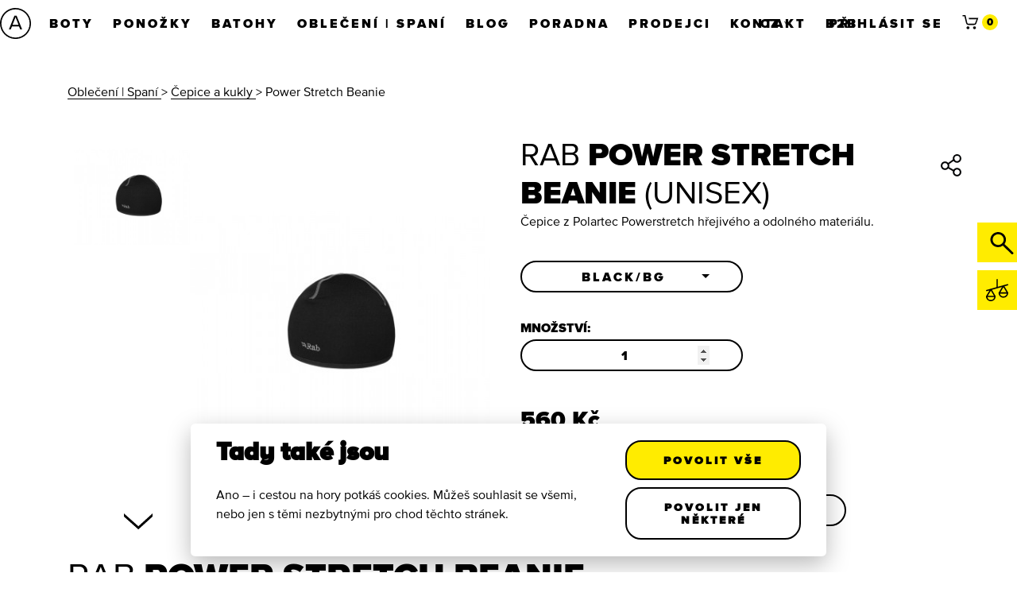

--- FILE ---
content_type: text/html; charset=utf-8
request_url: https://asolo.cz/produkt/power-stretch-beanie-175489?v=129828
body_size: 11926
content:
<!DOCTYPE html>
<html lang="cs-CZ">
<head>
    <meta charset="utf-8">
    <meta name="viewport" content="width=device-width, initial-scale=1, maximum-scale=1, user-scalable=yes">
    <meta name="keywords" content="">
    <meta http-equiv="X-UA-Compatible" content="IE=edge">
    <title>Rab Power Stretch Beanie </title>
    <meta property="og:type" content="website">
    <meta property="og:url" content="https://asolo.cz/produkt/power-stretch-beanie-175489?v=129828">
    <meta property="og:title" content="Rab Power Stretch Beanie ">
    <meta property="og:description" content="Čepice z Polartec Powerstretch hřejivého a odolného materiálu.">
    <meta name="description" content="Čepice z Polartec Powerstretch hřejivého a odolného materiálu.">

    <meta property="og:image" content="https://asolo.cz/files/sortiment/12779/image/400/189553_000.jpg">


    <link rel="icon" type="image/png" sizes="32x32" href="https://asolo.cz/front/assets/icons/favicon-32x32.png">
    <link rel="apple-touch-icon" href="https://asolo.cz/front/assets/icons/apple-touch-icon.png">
    <link rel="shortcut icon" href="https://asolo.cz/front/assets/icons/favicon.ico">

    <link rel="stylesheet" type="text/css" href="https://asolo.cz/front/assets/css/MyFontsWebfontsKit/MyFontsWebfontsKit.css">
    <link rel="stylesheet" href="https://stackpath.bootstrapcdn.com/bootstrap/4.4.1/css/bootstrap.min.css" integrity="sha384-Vkoo8x4CGsO3+Hhxv8T/Q5PaXtkKtu6ug5TOeNV6gBiFeWPGFN9MuhOf23Q9Ifjh" crossorigin="anonymous">
    <link rel="stylesheet" href="https://cdn.jsdelivr.net/npm/bootstrap-select@1.13.9/dist/css/bootstrap-select.min.css">
    <!--CSS-->

    <link href="https://asolo.cz/front/assets/css/style.css?v=1.38" rel="stylesheet" type="text/css">
    <link rel="stylesheet" href="https://cdnjs.cloudflare.com/ajax/libs/font-awesome/4.7.0/css/font-awesome.min.css">

    <!--JS-->
    <script src="https://asolo.cz/front/assets/js/script-header-min.js"></script>
	<script src="https://asolo.cz/front/assets/js/addresses-autocomplete.js"></script>
	<script src="https://asolo.cz/js/libs/scrollup/jquery.scrollup.min.js"></script>

    <!-- Cookies lista -->
    <!-- Cookie Consent by https://orestbida.com/demo-projects/cookieconsent/ -->
    <link href="https://asolo.cz/front/assets/css/cookieconsent.css?v=1.1" rel="stylesheet" type="text/css">
    <!-- Global site tag (gtag.js) - Google Analytics -->
        <script type="text/plain" async src="https://www.googletagmanager.com/gtag/js?id=UA-1199273-1" data-cookiecategory="analytics"></script>
        <script type="text/plain" data-cookiecategory="analytics">
            window.dataLayer = window.dataLayer || [];
            function gtag(){ dataLayer.push(arguments); }
            gtag('js', new Date());

            gtag('config', 'UA-1199273-1');
        </script>
	 <script type="text/plain" data-cookiecategory="analytics">
	 // --- Meta Pixel (Facebook) ---
    !function(f,b,e,v,n,t,s){
        if(f.fbq) return;
        n = f.fbq = function(){ n.callMethod ? n.callMethod.apply(n, arguments) : n.queue.push(arguments); };
        if(!f._fbq) f._fbq = n;
        n.push = n; n.loaded = true; n.version = "2.0";
        n.queue = [];
        t = b.createElement(e); t.async = true; 
		t.src = "https://connect.facebook.net/cs_CZ/fbevents.js";
        s = b.getElementsByTagName(e)[0]; s.parentNode.insertBefore(t, s);
    }(window, document, "script");

    fbq("init", "786211260766653"); //  Pixel ID
    fbq("track", "PageView");  
	 </script>
	
<style>
#scrollUp{
position:absolute;right:0;bottom:80px;
height:50px;width:50px;padding:1rem;border:none;background:#ffec00;z-index:9900;text-decoration:none;
background-image: url("/images/design/up-arrow.svg");
background-repeat: no-repeat;
background-position: center center;
}</style>

</head>

<!-- body -->
<body class=" pagetype ">

<div class="main">


    <header class="header">
        <!--TOPBAR-->
        <div class="section topbar">
            <div class="wrapper">
                <div class="topbar__left float-left">Jsme výhradním distributorem značek Asolo, Lowe Alpine, Bridgedale, Rab pro ČR a SR</div>
                <div class="topbar__right float-right">+420 518 343 185</div>
            </div>
        </div>

        <!--MAINBAR-->
        <div class="section mainbar">

            <div class="wrapper">
                <div class="logo" title="Asolo homepage">
                    <a href="/">
                        <img src="/front/assets/img/logo.png" title="Asolo.cz homepage" alt="Asolo.cz homepage" width="39" height="39"
                             srcset="https://asolo.cz/front/assets/img/logo.svg" class="initial loading"
                             data-was-processed="true">
                    </a>
                </div>


                <div class="mainbar__left">
                    <div class="mainmenu">
                        <div class="component component-menu" role="navigation">
                            <span></span>
                            <input class="menu_toggle" type="checkbox" id="menu_toggle" checked="">
        <ul class="menu menu-level-1">

                    <li class="menu-item has_submenu">
                        <a class="menu_opener" href="//asolo.cz/kategorie/boty">Boty</a><span></span><span class="menu_opener"></span>
                        <!--mainmenu level 2-->
                        <ul class="menu menu-level-2">
                                    <li class="menu-item">
                                        <a href="//asolo.cz/kategorie/boty-takticke-boty" target="_self">Taktické boty</a>
                                        <span></span>
                                        <span class="menu_opener"></span>
                                    </li>
                                    <li class="menu-item">
                                        <a href="//asolo.cz/kategorie/boty-nizke-trekovky" target="_self">Nízké trekovky</a>
                                        <span></span>
                                        <span class="menu_opener"></span>
                                    </li>
                                    <li class="menu-item">
                                        <a href="//asolo.cz/kategorie/boty-horolezecke-boty" target="_self">Horolezecké boty</a>
                                        <span></span>
                                        <span class="menu_opener"></span>
                                    </li>
                                    <li class="menu-item">
                                        <a href="//asolo.cz/kategorie/boty-kotnikove-pohorky" target="_self">Kotníkové pohorky</a>
                                        <span></span>
                                        <span class="menu_opener"></span>
                                    </li>
                                    <li class="menu-item">
                                        <a href="//asolo.cz/kategorie/boty-boty-do-mesta" target="_self">Boty do města</a>
                                        <span></span>
                                        <span class="menu_opener"></span>
                                    </li>
                                    <li class="menu-item">
                                        <a href="//asolo.cz/kategorie/boty-zimni-boty" target="_self">Zimní boty</a>
                                        <span></span>
                                        <span class="menu_opener"></span>
                                    </li>
                                    <li class="menu-item">
                                        <a href="//asolo.cz/kategorie/boty-detske-boty" target="_self">Dětské boty</a>
                                        <span></span>
                                        <span class="menu_opener"></span>
                                    </li>
                                    <li class="menu-item">
                                        <a href="//asolo.cz/kategorie/boty-sandaly" target="_self">Sandály</a>
                                        <span></span>
                                        <span class="menu_opener"></span>
                                    </li>
                                    <li class="menu-item">
                                        <a href="//asolo.cz/kategorie/boty-vlozky-do-bot" target="_self">Vložky do bot</a>
                                        <span></span>
                                        <span class="menu_opener"></span>
                                    </li>
                                    <li class="menu-item">
                                        <a href="//asolo.cz/kategorie/boty-doplnky-a-udrzba-na-boty" target="_self">Doplňky a údržba na boty</a>
                                        <span></span>
                                        <span class="menu_opener"></span>
                                    </li>
                        </ul>
                    </li>
                    <li class="menu-item has_submenu">
                        <a class="menu_opener" href="//bridgedale.cz/kategorie/ponozky">Ponožky</a><span></span><span class="menu_opener"></span>
                        <!--mainmenu level 2-->
                        <ul class="menu menu-level-2">
                                    <li class="menu-item">
                                        <a href="//bridgedale.cz/kategorie/ponozky-bezecke-ponozky" target="_self">Běžecké ponožky</a>
                                        <span></span>
                                        <span class="menu_opener"></span>
                                    </li>
                                    <li class="menu-item">
                                        <a href="//bridgedale.cz/kategorie/ponozky-mtb-gravel-cyklisticke-ponozky" target="_self">MTB &amp; GRAVEL cyklistické ponožky</a>
                                        <span></span>
                                        <span class="menu_opener"></span>
                                    </li>
                                    <li class="menu-item">
                                        <a href="//bridgedale.cz/kategorie/ponozky-turisticke-ponozky" target="_self">Turistické ponožky</a>
                                        <span></span>
                                        <span class="menu_opener"></span>
                                    </li>
                                    <li class="menu-item">
                                        <a href="//bridgedale.cz/kategorie/ponozky-nepromokave-ponozky" target="_self">Nepromokavé ponožky</a>
                                        <span></span>
                                        <span class="menu_opener"></span>
                                    </li>
                                    <li class="menu-item">
                                        <a href="//bridgedale.cz/kategorie/ponozky-kazdodenni-ponozky" target="_self">Každodenní ponožky</a>
                                        <span></span>
                                        <span class="menu_opener"></span>
                                    </li>
                                    <li class="menu-item">
                                        <a href="//bridgedale.cz/kategorie/ponozky-detske-ponozky" target="_self">Dětské ponožky</a>
                                        <span></span>
                                        <span class="menu_opener"></span>
                                    </li>
                                    <li class="menu-item">
                                        <a href="//bridgedale.cz/kategorie/ponozky-lyzarske-ponozky" target="_self">Lyžařské ponožky</a>
                                        <span></span>
                                        <span class="menu_opener"></span>
                                    </li>
                                    <li class="menu-item">
                                        <a href="//bridgedale.cz/kategorie/ponozky-kompresni-podkolenky" target="_self">Kompresní podkolenky</a>
                                        <span></span>
                                        <span class="menu_opener"></span>
                                    </li>
                        </ul>
                    </li>
                    <li class="menu-item has_submenu">
                        <a class="menu_opener" href="//lowealpine.cz/kategorie/batohy">Batohy</a><span></span><span class="menu_opener"></span>
                        <!--mainmenu level 2-->
                        <ul class="menu menu-level-2">
                                    <li class="menu-item">
                                        <a href="//lowealpine.cz/kategorie/batohy-turisticke-batohy" target="_self">Turistické batohy</a>
                                        <span></span>
                                        <span class="menu_opener"></span>
                                    </li>
                                    <li class="menu-item">
                                        <a href="//lowealpine.cz/kategorie/batohy-velke-trekove-batohy" target="_self">Velké trekové batohy</a>
                                        <span></span>
                                        <span class="menu_opener"></span>
                                    </li>
                                    <li class="menu-item">
                                        <a href="//lowealpine.cz/kategorie/batohy-bezecke-a-ultralight-batohy" target="_self">Běžecké a ultralight batohy</a>
                                        <span></span>
                                        <span class="menu_opener"></span>
                                    </li>
                                    <li class="menu-item">
                                        <a href="//lowealpine.cz/kategorie/batohy-horolezecke-a-skialp-batohy" target="_self">Horolezecké a skialp batohy</a>
                                        <span></span>
                                        <span class="menu_opener"></span>
                                    </li>
                                    <li class="menu-item">
                                        <a href="//lowealpine.cz/kategorie/batohy-mestske-batohy-na-notebook" target="_self">Městské batohy na notebook</a>
                                        <span></span>
                                        <span class="menu_opener"></span>
                                    </li>
                                    <li class="menu-item">
                                        <a href="//lowealpine.cz/kategorie/batohy-cestovni-tasky-a-batohy" target="_self">Cestovní tašky a batohy</a>
                                        <span></span>
                                        <span class="menu_opener"></span>
                                    </li>
                                    <li class="menu-item">
                                        <a href="//lowealpine.cz/kategorie/batohy-bezecke-a-turisticke-ledvinky" target="_self">Běžecké a turistické ledvinky</a>
                                        <span></span>
                                        <span class="menu_opener"></span>
                                    </li>
                                    <li class="menu-item">
                                        <a href="//lowealpine.cz/kategorie/batohy-doplnky-plastenky-pouzdra" target="_self">Doplňky, pláštěnky, pouzdra</a>
                                        <span></span>
                                        <span class="menu_opener"></span>
                                    </li>
                        </ul>
                    </li>
                    <li class="menu-item has_submenu">
                        <a class="menu_opener" href="//asolo.cz/kategorie/obleceni-spani">Oblečení | Spaní</a><span></span><span class="menu_opener"></span>
                        <!--mainmenu level 2-->
                        <ul class="menu menu-level-2">
                                    <li class="menu-item">
                                        <a href="//asolo.cz/kategorie/obleceni-spani-nafukovaci-karimatky" target="_self">Nafukovací karimatky</a>
                                        <span></span>
                                        <span class="menu_opener"></span>
                                    </li>
                                    <li class="menu-item">
                                        <a href="//asolo.cz/kategorie/obleceni-spani-bundy-rab" target="_self">Bundy Rab</a>
                                        <span></span>
                                        <span class="menu_opener"></span>
                                    </li>
                                    <li class="menu-item">
                                        <a href="//asolo.cz/kategorie/obleceni-spani-kalhoty-a-sukne-rab" target="_self">Kalhoty a sukně Rab</a>
                                        <span></span>
                                        <span class="menu_opener"></span>
                                    </li>
                                    <li class="menu-item">
                                        <a href="//asolo.cz/kategorie/obleceni-spani-spodni-vrstvy-a-mikiny-rab" target="_self">Spodní vrstvy a mikiny Rab</a>
                                        <span></span>
                                        <span class="menu_opener"></span>
                                    </li>
                                    <li class="menu-item">
                                        <a href="//asolo.cz/kategorie/obleceni-spani-rukavice-rab" target="_self">Rukavice Rab</a>
                                        <span></span>
                                        <span class="menu_opener"></span>
                                    </li>
                                    <li class="menu-item">
                                        <a href="//asolo.cz/kategorie/rukavice-rab-horolezecke-a-skialp-rukavice" target="_self"> - Horolezecké a skialp rukavice</a>
                                        <span></span>
                                        <span class="menu_opener"></span>
                                    </li>
                                    <li class="menu-item">
                                        <a href="//asolo.cz/kategorie/rukavice-rab-teple-palcove-rukavice" target="_self"> - Teplé palcové rukavice</a>
                                        <span></span>
                                        <span class="menu_opener"></span>
                                    </li>
                                    <li class="menu-item">
                                        <a href="//asolo.cz/kategorie/rukavice-rab-teple-prstove-rukavice" target="_self"> - Teplé prstové rukavice</a>
                                        <span></span>
                                        <span class="menu_opener"></span>
                                    </li>
                                    <li class="menu-item">
                                        <a href="//asolo.cz/kategorie/rukavice-rab-tenke-rukavice" target="_self"> - Tenké rukavice</a>
                                        <span></span>
                                        <span class="menu_opener"></span>
                                    </li>
                                    <li class="menu-item">
                                        <a href="//asolo.cz/kategorie/obleceni-spani-zateplene-papuce" target="_self">Zateplené papuče</a>
                                        <span></span>
                                        <span class="menu_opener"></span>
                                    </li>
                                    <li class="menu-item">
                                        <a href="//asolo.cz/kategorie/obleceni-spani-navleky-na-boty" target="_self">Návleky na boty</a>
                                        <span></span>
                                        <span class="menu_opener"></span>
                                    </li>
                                    <li class="menu-item">
                                        <a href="//asolo.cz/kategorie/obleceni-spani-cepice-a-kukly" target="_self">Čepice a kukly</a>
                                        <span></span>
                                        <span class="menu_opener"></span>
                                    </li>
                                    <li class="menu-item">
                                        <a href="//asolo.cz/kategorie/obleceni-spani-prani-impregnace-opravy" target="_self">Praní, impregnace, opravy</a>
                                        <span></span>
                                        <span class="menu_opener"></span>
                                    </li>
                        </ul>
                    </li>
            

        <li class="menu-item item-standard">
        <a
            href="https://www.horolidi.cz"
            class=" "
        target="_blank">Blog</a>
            </li>


        <li class="menu-item item-standard">
        <a
            href="https://www.horolidi.cz/poradna/"
            class=" "
        target="_blank">Poradna</a>
        <span></span>
        <span class="menu_opener"></span>
        <ul class="menu menu-level-2">


        <li class="menu-item item-slovnicek">
        <a
            href="/slovnicek"
        target="_self">Slovníček</a>
            </li>


        <li class="menu-item item-standard">
        <a
            href="https://www.horolidi.cz/velikost-bot/"
            class=" "
        target="_blank">Výběr velikosti bot</a>
            </li>


        <li class="menu-item item-standard">
        <a
            href="https://www.horolidi.cz/lowe-alpine/"
            class=" "
        target="_blank">O batozích Lowe Alpine</a>
            </li>


        <li class="menu-item item-">
        <a
            href="https://www.horolidi.cz/bridgedale/"
            class=" "
        target="_blank">O ponožkách Bridgedale</a>
            </li>


        <li class="menu-item item-">
        <a
            href="https://www.horolidi.cz/asolo/"
            class=" "
        target="_blank">O botech Asolo</a>
            </li>


        <li class="menu-item item-standard">
        <a
            href="https://www.horolidi.cz/oprava-asolo/"
            class=" "
        target="_blank">- Oprava podešví Asolo</a>
            </li>


        <li class="menu-item item-standard">
        <a
            href="https://www.horolidi.cz/rab/"
            class=" "
        target="_blank">O oblečení Rab</a>
                </li></ul>
            </li>


        <li class="menu-item item-prodejci">
        <a
            href="/prodejci"
        target="_self">Prodejci</a>
            </li>


        <li class="menu-item item-">
        <a
            href="/obsah/kontakt"
            class=" "
        target="_self">Kontakt</a>
            </li>


        <li class="menu-item item-standard">
        <a
            href="https://b2b.sportprima.cz/login"
            class=" "
        target="_blank">B2B</a>
        </li>
        </ul>

                            <label class="menu_toggle" for="menu_toggle">
                                    <span id="nav-icon3">
                                        <span></span>
                                        <span></span>
                                        <span></span>
                                        <span></span>
                                    </span>
                            </label>
                        </div>
                        <div class="clear"></div>
                    </div>
                </div>
                <div class="mainbar__right">
                    <div class="languages lng2">
<div id="snippet-prepinaniJazyku-prepinacJazykuForm">    <form action="/produkt/power-stretch-beanie-175489?v=129828" method="post" id="prepinaniJazykuForm" class="ajax">
        <select name="lang" id="frm-prepinaniJazyku-prepinac-lang"><option value="cz">CZ</option><option value="sk">SK</option></select>
    <input type="hidden" name="_do" value="prepinaniJazyku-prepinac-submit"><!--[if IE]><input type=IEbug disabled style="display:none"><![endif]-->
</form>

</div>

<div id="snippet-prepinaniJazyku-prepinacJazykuModal"></div>

<script>
    $(document).ready(function (e) {
        $(document).on('change', '#prepinaniJazykuForm select', function (e) {
            $('#prepinaniJazykuForm').submit();
        });
    });
</script>                    </div>

<div class="search_small"><span id="search_small" class="icon lupa_asolo"></span>
    <form action="/produkt/power-stretch-beanie-175489?v=129828" method="post" id="frm-vyhledavacMobilni-search" class="search">
        <input type="text"
        id="search-input-header"
        name="query" placeholder="hledat">&nbsp;
        <button type="submit" class="icon lupa_asolo search-submit"></button>
    <input type="hidden" name="_do" value="vyhledavacMobilni-search-submit"><!--[if IE]><input type=IEbug disabled style="display:none"><![endif]-->
</form>

</div>
<div class='text-center' id="control-vyhledavani-vyhledavam-small"><i
                class='fa fa-spin fa-spinner'></i> vyhledávám
    </div>

<div id="snippet-vyhledavacMobilni-searchResultsSmall">    <br>
    <div id="search-results-small">
        
    </div>

    <script>
        var typingTimerSmall;
        var doneTypingInterval = 400;
        var $input_small = $('#search-input-header');
        var $results_small = $('#search-results-small');

        $input_small.on('keyup', function () {
            clearTimeout(typingTimerSmall);
            typingTimerSmall = setTimeout(doneTypingSmall, doneTypingInterval);
        });

        $input_small.on('keydown', function () {
            clearTimeout(typingTimerSmall);
        });

        function startTypingSmall() {
            $results_small.hide();
            $("#control-vyhledavani-vyhledavam-small").slideDown();
        }

        function hideSearching() {
           $("#control-vyhledavani-vyhledavam-small").hide();
        }

        function doneTypingSmall() {
            var term = $input_small.val();
            if (term.length > 2) {
                startTypingSmall();
                $.nette.ajax({
                        url: "/produkt/power-stretch-beanie-175489?v=129828&do=vyhledavacMobilni-vyhledat",
                        data: {
                            "vyhledavacMobilni-term": term
                        },
                        complete: function () {
                            $results_small.slideDown(200);
                        }
                    }
                )
            }
        }

        hideSearching();

        $(document).on("click", '#control-vyhledavani [name=query]', function () {
            $(this).select();
        });

        //$(document).click(function (event) {
            //if (!$(event.target).closest('#search-results-small').length) {
            //    if ($results_small.is(":visible")) {
            //        $results_small.hide();
            //    }
            //}
        //})

        $(document).on("click", '#show-all-search-results-small', function(e){
            e.preventDefault();
            $('#frm-vyhledavacMobilni-search').submit();
        })
    </script>
</div>
                        <div class="userlogin">
                            <a href="/ucet/prihlasit" title="Přihlásit se" data-toggle="modal" data-target="#prihlasit-se"><span
                                            class="icon user_asolo login-icon"></span></a>
                            <!--<div class="userlogin">-->

                            <a href="/ucet/prihlasit" title data-toggle="modal" class="login-link uppertext" data-target="#prihlasit-se">Přihlásit se</a>
                            <!--</div>-->

                        </div>

<div class="basket_small" id="snippet-malyKosik-smallBasket">
    <div class="component component-maly-kosik">
        <a href="/kosik" class="basket-ico"><span class="icon kosik_asolo2"></span></a>
        <div class="malyKosik-content">
                <div class="row malyKosik-prazdny nbg">
                    <div class="col">
                        <h4>V košíku je pusto prázdno</h4>
                        <p>Začněte s přípravami na nové dobrodružství:</p>
                        <ul class="malyKosik-menu">
                            <li><a href="https://asolo.cz/kategorie/boty">Boty Asolo</a></li>
                            <li><a href="https://lowealpine.cz/kategorie/batohy">Batohy Lowe Alpine</a></li>
                            <li><a href="https://bridgedale.cz/kategorie/ponozky">Ponožky Bridgedale</a></li>
							<li><a href="https://asolo.cz/kategorie/obleceni-spani">Vybavení Rab</a></li>
                        </ul>
                    </div>
                </div>
        </div>
    </div>
    <div class="malyKosik-count">
            0
    </div>
</div>
                </div>
            </div>
        </div>
    </header>

    <div class="main-content" id="top">
<div class="section first breadcrumbs">
    <div class="wrapper">
        <div class="container">
            <div class="breadcrumbs" itemscope itemtype="https://schema.org/BreadcrumbList">

                        <span itemprop="itemListElement" itemscope
                              itemtype="https://schema.org/ListItem">
                            <a itemprop="item" href="//asolo.cz/kategorie/obleceni-spani">
                                <span itemprop="name">Oblečení | Spaní</span>
                            </a>
                            <meta itemprop="position" content="2">
                        </span> &gt;
                        <span itemprop="itemListElement" itemscope
                              itemtype="https://schema.org/ListItem">
                            <a itemprop="item" href="//asolo.cz/kategorie/obleceni-spani-cepice-a-kukly">
                                <span itemprop="name">Čepice a kukly</span>
                            </a>
                            <meta itemprop="position" content="3">
                        </span> &gt;
                    Power Stretch Beanie
                    <br>

            </div>
        </div>
    </div>
</div><div class="section product" id="snippet-produktGrid-detailProduktu">
    <div class="wrapper">
        <div class="container" itemtype="https://schema.org/Product" itemscope>
            <div class="row">

<div class="col col-12 col-xs-12 col-md-6" id="snippet-produktGrid-detailSlider-pictures">
    <div class="hidden-xs-up col col-12 col-xs-12 col-sm-11 p-0">
        <span class="hidden-xs-up upper fs40 mb-0"><span
                    class="producer proxima" itemprop="brand">Rab</span> <span itemprop="name"
                    class="proxima-black">Power Stretch Beanie</span> (Unisex)</span>
    </div>
    <div class="hidden-xs-up col col-12 col-xs-12 col-sm-1 for_sharing p-0">
        <div class="hidden-xs-up sharing-center">
            <a class="share nb">
                <span class="icon sdilet_asolo"></span>
            </a>
            <a href="mailto:?subject=Asolo.cz&amp;body=https://asolo.cz/produkt/power-stretch-beanie-175489?v=129828"
               class="share nb">
                <span class="icon obalka_asolo2"></span>
            </a>
            <a href="" class="fb-share share nb">
                <span class="icon facebook_mini"></span>
            </a>
<a href="#" onclick="copyToClipboard(window.location.href, &quot;/produkt/power-stretch-beanie-175489?v=129828&amp;do=produktGrid-detailSlider-urlToClipboard-copyToClipboard&quot;)"
   class="share nb">
    <span class="icon paperclip_asolo"></span>
</a>        </div>
    </div>
    <p class="hidden-xs-up mb-5" itemprop="description">
        Čepice z Polartec Powerstretch hřejivého a odolného materiálu.
    </p>
            <div class="pslider lg">
                <div class="label_tag">
                </div>
                <div class="pthumbs_cont">
                    <div class="pthumbs scrollbox">
                        <ul class="pthumbs__list scrolllist">
                            <li
                                    class="ptslide ptslide1 active">
                                <div data-slide="1" class="pslider_link"><img itemprop="image"
                                            src="https://asolo.cz/files/sortiment/12779/image/400/189553_000.jpg"
                                            class="initial loading" data-was-processed="true" alt="Power Stretch Beanie">
                                </div>
                            </li>
                        </ul>
                    </div>
                    <div id="pmup" style="display: none;"></div>
                    <div id="pmdown"></div>
                </div>
                <ul class="slides">
                    <li id="slide1"
                                                                         class="pslide active">
                        <a href="https://asolo.cz/files/sortiment/12779/image/189553_000.jpg" data-lightbox="gallery">
                        <span class="zoom"><span class="valignm"></span>
                            <img class="slide_img initial loading" itemprop="image"
                                 src="https://asolo.cz/files/sortiment/12779/image/400/189553_000.jpg"
                                 data-zoom="https://asolo.cz/files/sortiment/12779/image/189553_000.jpg"
                                 alt="Power Stretch Beanie" data-was-processed="true">
                        </span>
                        </a>
                    </li>
                </ul>
            </div>
</div>
                <div class="col col-12 col-xs-12 col-md-6 product__detail_desc ajaxLoading">
<div class="row heading">
    <div class="col col-12 col-xs-12 col-sm-11">
        <h1 class="upper fs40 mb-0"><span class="proxima">Rab</span> Power Stretch Beanie<span class="proxima"> (Unisex)</span></h1>
    </div>
    <div class="col col-12 col-xs-12 col-sm-1 for_sharing">

        <div class="sharing-center">
            <a class="share nb">
                <span class="icon sdilet_asolo"></span>
            </a>
            <a href="mailto:?subject=Asolo.cz&amp;body=https://asolo.cz/produkt/power-stretch-beanie-175489?v=129828" class="share nb">
                <span class="icon obalka_asolo2"></span>
            </a>
            <a href="" class="fb-share share nb">
                <span class="icon facebook_mini"></span>
            </a>
<a href="#" onclick="copyToClipboard(window.location.href, &quot;/produkt/power-stretch-beanie-175489?v=129828&amp;do=produktGrid-info-urlToClipboard-copyToClipboard&quot;)"
   class="share nb">
    <span class="icon paperclip_asolo"></span>
</a>        </div>

    </div>
</div>

<p class="mb-5">
    Čepice z Polartec Powerstretch hřejivého a odolného materiálu.
</p>


<style>
    input[type=number]::-webkit-inner-spin-button,
    input[type=number]::-webkit-outer-spin-button {
        opacity: 1;
    }
</style>
<div id="snippet-produktGrid-vyberVarianty-selectVariant">    <form action="/produkt/power-stretch-beanie-175489?v=129828" method="post" id="selectVariantForm">
            <select name="barva" id="barva" class="selectpicker"><option value="">barva</option><option value="217871" selected>black/BG</option></select>
        <br><br>
        <span class="proxima-black text-center">MNOŽSTVÍ:</span>
        <input type="hidden" name="select" value="" id="inputhide">
    <input type="hidden" name="_do" value="produktGrid-vyberVarianty-selectVariant-submit"><!--[if IE]><input type=IEbug disabled style="display:none"><![endif]-->
</form>

</div>

<div class="bootstrap-select">
    <input type="number" name="mnozstvi" id="mnozstvi" data-nette-rules='[{"op":":integer","msg":"Please enter a valid integer."}]' value="1" class="btncount blackb detail-custom-input" min="1">
<div id="snippet-produktGrid-vyberVarianty-stockWarning">
        <script>
            var count = 1
        </script>
</div>
</div>
<br><br>
<div id="snippet-produktGrid-vyberVarianty-price">    <div class="price">
        <h3 class="cena-text-right">
                <div itemprop="offers" itemtype="http://schema.org/Offer" itemscope>
                    <link itemprop="url" href="/produkt/power-stretch-beanie-175489?v=129828">
                    <meta itemprop="availability" content="https://schema.org/InStock">
                    <meta itemprop="priceCurrency" content="CZK">
                    <meta itemprop="price" content="560">
                </div>

    
    560
    Kč
        </h3>
    </div>
    <div>
            Sleva 5 % z doporučené MOC <span
                class="proxima-black">
    
    590
    Kč
</span>
    </div>
</div>

<div class="stock" id="snippet-produktGrid-vyberVarianty-availability">
    
            Skladem - doručení 1 - 2 dny, (5 ks)
            <br>
    <br>
</div>

<div id="snippet-produktGrid-vyberVarianty-buttons">            <a
                    class="btn blackb ajax mr-3" href="/produkt/power-stretch-beanie-175489?produktGrid-vyberVarianty-variantId=129828&amp;produktGrid-vyberVarianty-count=1&amp;v=129828&amp;do=produktGrid-vyberVarianty-pridatDoKosiku">Do košíku</a>

    <a class="btn blackb swyellow swblackb ajax" href="/produkt/power-stretch-beanie-175489?produktGrid-vyberVarianty-itemId=12779&amp;produktGrid-vyberVarianty-variantId=129828&amp;v=129828&amp;do=produktGrid-vyberVarianty-pridatDoPorovnavace">Porovnat</a>
    <br>
</div>

<script>
    $(document).on('change', '.selectpicker, .btncount', function (e) {
        sendForm($(this).attr("id"), $('#mnozstvi').val());
    });

    function sendForm(inputId, count)
    {
        $("#inputhide").val(inputId);

        var form = $("#selectVariantForm").closest('form');

        var data = "mnozstvi=" + count + "&";
        data += form.serialize();

        $.nette.ajax({
            type: 'POST',
            url: form.attr('action'),
            data: data
        }).done(function () {
            $('.selectpicker').selectpicker('refresh');
            setCount();
        });
    }

    function setCount() {
        $("#mnozstvi").val(count)
    }
</script>                </div>
            </div>
<div class="row mt-5">
    <div class="col col-12 col-xs-12">
        <h2 class="upper fs45 proxima">Rab<span class="proxima-black"> Power Stretch Beanie</span></h2>
        <p><strong>Kľ&uacute;čov&eacute; vlastnosti</strong></p>
<ul>
<li>Polartec Powerstretch</li>
<li>Vhodn&aacute; pod přilbu</li>
<li>Hřejiv&aacute; a rychleschnouc&iacute;</li>
</ul>
        <br>
    </div>
</div>
        </div>
    </div>
</div>

<div id="modalslovnicek" class="modal modal-window fade produktova_stranka_slovnik_modalni" role="dialog">
    <div class="modal-dialog">
        <div class="modal-content">
<div id="snippet-slovnicek-slovnicekModal">            <button type="button" class="close" data-dismiss="modal" aria-label="Close"><span
                        aria-hidden="true">&times;</span></button>
            <div class="row mt-2">
                <div class="col col-12 col-xs-12 col-sm-5 col-md-3 bg-y slovnik__left">
                    <div class="slovnik-container">
                        <div class="slovnik-container-in">
                            <div class="slovnik scrollbox">
                                <ul class="slovnik__list scrolllist">
                                    <li>
                                        <a
                                                class="ajax" href="/produkt/power-stretch-beanie-175489?slovnicek-technologyId=90&amp;v=129828&amp;do=slovnicek-showPageVocabulary">Bunion Fit</a>
                                    </li>
                                    <li>
                                        <a
                                                class="ajax" href="/produkt/power-stretch-beanie-175489?slovnicek-technologyId=91&amp;v=129828&amp;do=slovnicek-showPageVocabulary">Hallux valgus</a>
                                    </li>
                                    <li>
                                        <a
                                                class="ajax" href="/produkt/power-stretch-beanie-175489?slovnicek-technologyId=83&amp;v=129828&amp;do=slovnicek-showPageVocabulary">Alpinismus</a>
                                    </li>
                                    <li>
                                        <a
                                                class="ajax" href="/produkt/power-stretch-beanie-175489?slovnicek-technologyId=7&amp;v=129828&amp;do=slovnicek-showPageVocabulary">Asobrake</a>
                                    </li>
                                    <li>
                                        <a
                                                class="ajax" href="/produkt/power-stretch-beanie-175489?slovnicek-technologyId=13&amp;v=129828&amp;do=slovnicek-showPageVocabulary">Cambrelle</a>
                                    </li>
                                    <li>
                                        <a
                                                class="ajax" href="/produkt/power-stretch-beanie-175489?slovnicek-technologyId=52&amp;v=129828&amp;do=slovnicek-showPageVocabulary">Coolmax</a>
                                    </li>
                                    <li>
                                        <a
                                                class="ajax" href="/produkt/power-stretch-beanie-175489?slovnicek-technologyId=14&amp;v=129828&amp;do=slovnicek-showPageVocabulary">Cordura</a>
                                    </li>
                                    <li>
                                        <a
                                                class="ajax" href="/produkt/power-stretch-beanie-175489?slovnicek-technologyId=15&amp;v=129828&amp;do=slovnicek-showPageVocabulary">Dámské a pánské kopyta</a>
                                    </li>
                                    <li>
                                        <a
                                                class="ajax" href="/produkt/power-stretch-beanie-175489?slovnicek-technologyId=16&amp;v=129828&amp;do=slovnicek-showPageVocabulary">Duo Asoflex</a>
                                    </li>
                                    <li>
                                        <a
                                                class="ajax" href="/produkt/power-stretch-beanie-175489?slovnicek-technologyId=51&amp;v=129828&amp;do=slovnicek-showPageVocabulary">Enduro vlna</a>
                                    </li>
                                    <li>
                                        <a
                                                class="ajax" href="/produkt/power-stretch-beanie-175489?slovnicek-technologyId=53&amp;v=129828&amp;do=slovnicek-showPageVocabulary">Endurofil</a>
                                    </li>
                                    <li>
                                        <a
                                                class="ajax" href="/produkt/power-stretch-beanie-175489?slovnicek-technologyId=18&amp;v=129828&amp;do=slovnicek-showPageVocabulary">EVA</a>
                                    </li>
                                    <li>
                                        <a
                                                class="ajax" href="/produkt/power-stretch-beanie-175489?slovnicek-technologyId=86&amp;v=129828&amp;do=slovnicek-showPageVocabulary">Fusion Technologie</a>
                                    </li>
                                    <li>
                                        <a
                                                class="ajax" href="/produkt/power-stretch-beanie-175489?slovnicek-technologyId=19&amp;v=129828&amp;do=slovnicek-showPageVocabulary">GORE-TEX®</a>
                                    </li>
                                    <li>
                                        <a
                                                class="ajax" href="/produkt/power-stretch-beanie-175489?slovnicek-technologyId=20&amp;v=129828&amp;do=slovnicek-showPageVocabulary">GORE-TEX® Extended Comfort</a>
                                    </li>
                                    <li>
                                        <a
                                                class="ajax" href="/produkt/power-stretch-beanie-175489?slovnicek-technologyId=21&amp;v=129828&amp;do=slovnicek-showPageVocabulary">GORE-TEX® Insulated Comfort</a>
                                    </li>
                                    <li>
                                        <a
                                                class="ajax" href="/produkt/power-stretch-beanie-175489?slovnicek-technologyId=22&amp;v=129828&amp;do=slovnicek-showPageVocabulary">GORE-TEX® Performance Comfort</a>
                                    </li>
                                    <li>
                                        <a
                                                class="ajax" href="/produkt/power-stretch-beanie-175489?slovnicek-technologyId=25&amp;v=129828&amp;do=slovnicek-showPageVocabulary">Kevlar</a>
                                    </li>
                                    <li>
                                        <a
                                                class="ajax" href="/produkt/power-stretch-beanie-175489?slovnicek-technologyId=81&amp;v=129828&amp;do=slovnicek-showPageVocabulary">Mačky</a>
                                    </li>
                                    <li>
                                        <a
                                                class="ajax" href="/produkt/power-stretch-beanie-175489?slovnicek-technologyId=74&amp;v=129828&amp;do=slovnicek-showPageVocabulary">Megagrip</a>
                                    </li>
                                    <li>
                                        <a
                                                class="ajax" href="/produkt/power-stretch-beanie-175489?slovnicek-technologyId=85&amp;v=129828&amp;do=slovnicek-showPageVocabulary">Membrána Hydrotech</a>
                                    </li>
                                    <li>
                                        <a
                                                class="ajax" href="/produkt/power-stretch-beanie-175489?slovnicek-technologyId=50&amp;v=129828&amp;do=slovnicek-showPageVocabulary">Merino</a>
                                    </li>
                                    <li>
                                        <a
                                                class="ajax" href="/produkt/power-stretch-beanie-175489?slovnicek-technologyId=27&amp;v=129828&amp;do=slovnicek-showPageVocabulary">Micro Pulley System</a>
                                    </li>
                                    <li>
                                        <a
                                                class="ajax" href="/produkt/power-stretch-beanie-175489?slovnicek-technologyId=28&amp;v=129828&amp;do=slovnicek-showPageVocabulary">Nordic Walking</a>
                                    </li>
                                    <li>
                                        <a
                                                class="ajax" href="/produkt/power-stretch-beanie-175489?slovnicek-technologyId=29&amp;v=129828&amp;do=slovnicek-showPageVocabulary">Nubuk</a>
                                    </li>
                                    <li>
                                        <a
                                                class="ajax" href="/produkt/power-stretch-beanie-175489?slovnicek-technologyId=87&amp;v=129828&amp;do=slovnicek-showPageVocabulary">Pertex</a>
                                    </li>
                                    <li>
                                        <a
                                                class="ajax" href="/produkt/power-stretch-beanie-175489?slovnicek-technologyId=31&amp;v=129828&amp;do=slovnicek-showPageVocabulary">Perwanger kůže</a>
                                    </li>
                                    <li>
                                        <a
                                                class="ajax" href="/produkt/power-stretch-beanie-175489?slovnicek-technologyId=58&amp;v=129828&amp;do=slovnicek-showPageVocabulary">Polartec®</a>
                                    </li>
                                    <li>
                                        <a
                                                class="ajax" href="/produkt/power-stretch-beanie-175489?slovnicek-technologyId=80&amp;v=129828&amp;do=slovnicek-showPageVocabulary">Schoeller</a>
                                    </li>
                                    <li>
                                        <a
                                                class="ajax" href="/produkt/power-stretch-beanie-175489?slovnicek-technologyId=84&amp;v=129828&amp;do=slovnicek-showPageVocabulary">Softshell</a>
                                    </li>
                                    <li>
                                        <a
                                                class="ajax" href="/produkt/power-stretch-beanie-175489?slovnicek-technologyId=49&amp;v=129828&amp;do=slovnicek-showPageVocabulary">Technologie T2</a>
                                    </li>
                                    <li>
                                        <a
                                                class="ajax" href="/produkt/power-stretch-beanie-175489?slovnicek-technologyId=37&amp;v=129828&amp;do=slovnicek-showPageVocabulary">Thinsulate</a>
                                    </li>
                                    <li>
                                        <a
                                                class="ajax" href="/produkt/power-stretch-beanie-175489?slovnicek-technologyId=38&amp;v=129828&amp;do=slovnicek-showPageVocabulary">TPS</a>
                                    </li>
                                    <li>
                                        <a
                                                class="ajax" href="/produkt/power-stretch-beanie-175489?slovnicek-technologyId=39&amp;v=129828&amp;do=slovnicek-showPageVocabulary">Trail Running</a>
                                    </li>
                                    <li>
                                        <a
                                                class="ajax" href="/produkt/power-stretch-beanie-175489?slovnicek-technologyId=40&amp;v=129828&amp;do=slovnicek-showPageVocabulary">Trekové boty</a>
                                    </li>
                                    <li>
                                        <a
                                                class="ajax" href="/produkt/power-stretch-beanie-175489?slovnicek-technologyId=42&amp;v=129828&amp;do=slovnicek-showPageVocabulary">Vibram®</a>
                                    </li>
                                    <li>
                                        <a
                                                class="ajax" href="/produkt/power-stretch-beanie-175489?slovnicek-technologyId=88&amp;v=129828&amp;do=slovnicek-showPageVocabulary">Vibram Arctic Grip</a>
                                    </li>
                                    <li>
                                        <a
                                                class="ajax" href="/produkt/power-stretch-beanie-175489?slovnicek-technologyId=82&amp;v=129828&amp;do=slovnicek-showPageVocabulary">VHT</a>
                                    </li>
                                    <li>
                                        <a
                                                class="ajax" href="/produkt/power-stretch-beanie-175489?slovnicek-technologyId=43&amp;v=129828&amp;do=slovnicek-showPageVocabulary">Wide Fit</a>
                                    </li>
                                    <li>
                                        <a
                                                class="ajax" href="/produkt/power-stretch-beanie-175489?slovnicek-technologyId=69&amp;v=129828&amp;do=slovnicek-showPageVocabulary">YKK</a>
                                    </li>
                                </ul>
                            </div>

                            <div class="pmup"><i class="fa fa-chevron-up" aria-hidden="true"></i></div>
                            <div class="pmdown"><i class="fa fa-chevron-down" aria-hidden="true"></i></div>
                        </div>
                    </div>
                </div>


                <div class="col col-12 col-xs-12 col-sm-6 col-md-7 slovnik__right">
                    <div class="slovnik__text_text">
                        <h2>Bunion Fit</h2>
                        <p>Speciální dámskou konstrukci bot Bunion Fit vyvinuli ve firmě Asolo pro nohy s vbočenými palci – latinsky <a href="/slovnicek/91">hallux valgus</a>. Díky konstrukci Bunion Fit získáte v přední části pohorek více prostoru, což zamezí bolestivému sevření takto specificky tvarovaných nohou. A problém s nedostatkem místa pro zvětšený kloub nemusíte řešit – ne zcela ideálním – pořízením bot až o několik čísel větších.</p>
<p><img src="/files/tinymce/bunion-fit.png" alt="bunion-fit" width="304" height="368" /></p>
                    </div>
                </div>
                <div class="col col-12 col-xs-12 col-sm-1 col-md-2"></div>
            </div>
</div>
        </div>
    </div>
</div>


        <div class="search_fixed">

<form action="/produkt/power-stretch-beanie-175489?v=129828" method="post" id="search-form" class="search">
    <button type="submit" class="icon lupa_asolo" value="hledat"></button>
    <input type="text" name="query" placeholder="Vyhledat na webu..." id="frm-vyhledavacDesktop-search-query">
    <div class='text-center' id="control-vyhledavani-vyhledavam"><i
                class='fa fa-spin fa-spinner'></i> vyhledávám
    </div>
<input type="hidden" name="_do" value="vyhledavacDesktop-search-submit"><!--[if IE]><input type=IEbug disabled style="display:none"><![endif]-->
</form>


<div id="snippet-vyhledavacDesktop-searchResults">    <br>
    <div id="search-results">
        


    </div>

    <script>
        var typingTimer;
        var doneTypingInterval = 400;
        var $input = $('#frm-vyhledavacDesktop-search-query');
        var $results = $('#search-results');

        $input.on('keyup', function () {
            clearTimeout(typingTimer);
            typingTimer = setTimeout(doneTyping, doneTypingInterval);
        });

        $input.on('keydown', function () {
            clearTimeout(typingTimer);
        });

        function startTyping() {
            $results.hide();
            $("#control-vyhledavani-vyhledavam").slideDown();
        }

        function hideSearching() {
            $("#control-vyhledavani-vyhledavam").hide();
        }

        function doneTyping() {
            var term = $input.val();
            if (term.length > 2) {
                startTyping();
                $.nette.ajax({
                        url: "/produkt/power-stretch-beanie-175489?v=129828&do=vyhledavacDesktop-vyhledat",
                        data: {
                            "vyhledavacDesktop-term": term
                        },
                        complete: function () {
                            $results.slideDown(200);
                        }
                    }
                )
            }
        }

        hideSearching();

        $(document).on("click", '#control-vyhledavani [name=query]', function () {
            $(this).select();
        });

        $(document).click(function (event) {
            if (!$(event.target).closest('#search-results').length) {
                if ($results.is(":visible")) {
                    $results.hide();
                }
            }
        })

        $(document).on("click", '#show-all-search-results', function(e){
            e.preventDefault();
            $('#search-form').submit();
        })
    </script>
</div>        </div>

        <div class="comparator__fixed">
            <a href="/?do=showPorovnavac" class="ajax" title="porovnávač produktů">
                <span class="icon vaha_asolo"></span>
            </a>
        </div>
    </div>

    <footer>
        <div class="wrapper">
            <div class="container">
                <div class="row">
                    <div class="col-8">
                        <h5>Asolo.cz</h5>
                        <br>
                    </div>
                    <div class="col-4 footer__share">
                        <div class="sharing-center">
                            <div class="box">
                                <a class="share nb">
                                    <span class="icon sdilet_asolo"></span>
                                </a>
                                <a href="mailto:?subject=Asolo.cz&amp;body=https://asolo.cz/produkt/power-stretch-beanie-175489?v=129828"
                                   class="share nb" title="sdílet mailem">
                                    <span class="icon obalka_asolo2"></span>
                                </a>
                                <a href="" class="fb-share share nb" title="sdílet na facebooku">
                                    <span class="icon facebook_mini"></span>
                                </a>
<a href="#" onclick="copyToClipboard(window.location.href, &quot;/produkt/power-stretch-beanie-175489?v=129828&amp;do=urlToClipboard-copyToClipboard&quot;)"
   class="share nb">
    <span class="icon paperclip_asolo"></span>
</a>                            </div>
                        </div>
                        <a href="https://www.facebook.com/horolidi/" title="Asolo Facebook" target="_blank" class="nb fcb__link"><span class="icon facebook_asolo"></span>
                        </a>
                    </div>
                </div>
                <div class="row">
                    <div class="col-8">
                        <div class="row">
                            <div class="col-12 col-xs-12 col-sm-4 footer__address">
                                SPORT prima spol. s.r.o.<br>
                                Legionářů 3084/36<br>
                                695 01 Hodonín<br>
                                <br>
                                <a href="mailto:info@sportprima.cz">info@sportprima.cz</a><br><br>
                                <a href="tel:+420518343185">+420 518 343 185</a><br>
                            </div>

                            <div class="col-12 col-xs-12 col-sm-8 footer__addres2">

        <a
                href="/obsah/obchodni-podminky"
                class=""
        >Obchodní podmínky</a>
        <br>
        <a
                href="/obsah/reklamace"
                class=""
        >Reklamace</a>
        <br>
        <a
                href="/obsah/gdpr"
                class=""
        >Ochrana osobních údajů</a>
        <br>
        <a
                href="/obsah/vymena-vraceni-zbozi"
                class=""
        >Výměna / vrácení zboží</a>
        <br>

                                <br>
                                IČ: 48906913<br>
                                DIČ: CZ48906913
                            </div>

                        </div>
                    </div>

                    <div class="col-4">
                        <div class="row">
                            <a target="_blank" href="https://www.comgate.cz/cz/platebni-brana">
                                <img alt="Platební brána ComGate"  style="position: absolute; bottom: 0; right: 15px" src="https://asolo.cz/front/assets/img/comgate-paticka-e-shopu.png">
                            </a>
                        </div>
                    </div>
                </div>
            </div>
        </div>
    </footer>

</div>

<div id="modal-porovnavac" class="modal fade modal-window" tabindex="-1" role="dialog">
    <div class="modal-dialog">
        <div class="modal-content">
            <div class="modal-header relative">
                <h5 class="modal-title">Porovnávač produktů</h5>
                <div class="sharing-center position-absolute" style="top: 0px; right: 1.5em">
                    <div class="box">
                        <a class="share nb">
                            <span class="icon sdilet_asolo"></span>
                        </a>
                        <a href="mailto:?subject=Asolo.cz&amp;body=https%3A%2F%2Fasolo.cz%2Fporovnavac"
                           class="share nb" title="sdílet mailem">
                            <span class="icon obalka_asolo2"></span>
                        </a>
                        <a href="" onclick="updateFbComparatorShareUrl(&quot;https://asolo.cz/porovnavac&quot;)" class="fb-share-comparator share nb" title="sdílet na facebooku">
                            <span class="icon facebook_mini"></span>
                        </a>
<a href="#" onclick="copyToClipboard(&quot;https://asolo.cz/porovnavac&quot;, &quot;/produkt/power-stretch-beanie-175489?v=129828&amp;do=porovnavac-urlToClipboard-copyToClipboard&quot;)"
   class="share nb">
    <span class="icon paperclip_asolo"></span>
</a>                    </div>
                </div>
            </div>
            <button type="button" class="close" data-dismiss="modal" aria-label="Close">
                <span aria-hidden="true">&times;</span>
            </button>
            <div class="modal-body">
                <div class="row comparator__box" id="snippet-porovnavac-porovnavacProdukty">

                </div>
            </div>
        </div>
    </div>
</div><div id="snippet-prihlasitSe-prihlasitSeModal">    <div class="row">
    </div>
    <form action="/produkt/power-stretch-beanie-175489?v=129828" method="post" id="frm-prihlasitSe-prihlasitSe" class="form-horizontal ajax">
        <div class="modal fade modalni_prihlaseni noborder" tabindex="-1" role="dialog" id="prihlasit-se">
            <div class="modal-dialog">
                <div class="modal-content">
                    <div class="modal-header">
                        <button type="button" class="close" data-dismiss="modal" aria-label="Close"><span aria-hidden="true">×</span></button>
                    </div>
                    <div class="modal-body">
                        <h4 class="modal-title upper mb-5">Přihlásit se</h4>
                        <div class="row">
                            <div class="col col-12 col-xs-12 col-sm-4"></div>
                            <div class="col col-12 col-xs-12 col-sm-4">
                                <div class="form-group text-left">
                                    <label for="frm-prihlasitSe-prihlasitSe-email" class="control-label">E-mail</label>
                                    <input type="email" name="email" inputmode="email" autocomplete="email" spellcheck="false" placeholder="jan.novak&#64;gmail.com" id="frm-prihlasitSe-prihlasitSe-email" required data-nette-rules='[{"op":":filled","msg":"E-mail - povinný údaj"},{"op":":email","msg":"Neplatný mail"},{"op":":email","msg":"Neplatný mail"}]' class="form-control">
                                </div>
                            </div>
                            <div class="col col-12 col-xs-12 col-sm-4"></div>
                        </div>
                        <div class="row">
                            <div class="col col-12 col-xs-12 col-sm-4"></div>
                            <div class="col col-12 col-xs-12 col-sm-4">
                                <div class="form-group text-left">
                                    <label for="frm-prihlasitSe-prihlasitSe-password" class="control-label">Heslo</label>
                                    <input type="password" name="password" autocomplete="current-password" spellcheck="false" autocapitalize="off" id="frm-prihlasitSe-prihlasitSe-password" required data-nette-rules='[{"op":":filled","msg":"Heslo - povinný údaj"}]' class="form-control">
                                </div>
                            </div>
                            <div class="col col-12 col-xs-12 col-sm-4 text-left lh4">
                                <br>
                                <a href="/ucet/zapomenute-heslo" class="">Zapomenuté heslo</a>
                            </div>
                        </div>
                        <div class="row">
                            <div class="col col-12 col-xs-12 col-sm-4"></div>
                            <div class="col col-12 col-xs-12 col-sm-4">
                                <button class="btn yellowbg yellowb swblack swblackb ntext fullwidth mb-2" type='submit'><i class="ion-log-in"></i>Přihlásit se</button>
                                <br>
                            </div>
                            <div class="col col-12 col-xs-12 col-sm-4"></div>
                        </div>
                        <div class="row">
                            <div class="col col-12 col-xs-12 col-sm-4"></div>
                            <div class="col col-12 col-xs-12 col-sm-4">
                                <div class="form-group">
                                    <hr class="mb-4">
                                </div>
                            </div>
                            <div class="col col-12 col-xs-12 col-sm-4 text-left">
                            </div>
                        </div>
                        <div class="row">
                            <div class="col col-12 col-xs-12 col-sm-4"></div>
                            <div class="col col-12 col-xs-12 col-sm-4">
                                <div class="form-group">

                                    <a class="btn facebook" href="/produkt/power-stretch-beanie-175489?v=129828&amp;do=prihlasitSe-facebookLogin">
                                        <i class="fa fa-facebook fa-fw"></i> Facebook login
                                    </a>

                                </div>

                                <div class="form-group">

                                    <a class="btn google" href="/produkt/power-stretch-beanie-175489?v=129828&amp;do=prihlasitSe-googleLogin">
                                        <i class="fa fa-google fa-fw"></i> Google login
                                    </a>

                                </div>
                                <div class="form-group">
                                    <a href="https://mojeid.cz/oidc/authorization/?response_type=code&amp;scope=openid&amp;claims=%7B%22userinfo%22%3A%7B%22name%22%3A%7B%22essential%22%3Atrue%7D%2C%22email%22%3A%7B%22essential%22%3Atrue%7D%7D%7D&amp;client_id=1rqoHV9MSxWX&amp;redirect_uri=https%3A%2F%2Fasolo.cz%2Fucet%2Fmojeid"><img src="/front/assets/img/moje_id_btn_162x32.png" alt="mojeID login"></a>
                                </div>
                            </div>
                            <div class="col col-12 col-xs-12 col-sm-4 text-left">
                            </div>
                        </div>
                        <div class="row">
                            <div class="col col-12 col-xs-12 col-sm-4"></div>
                            <div class="col col-12 col-xs-12 col-sm-4">
                                <hr class="mb-4">
                            </div>
                            <div class="col col-12 col-xs-12 col-sm-4 text-left">
                            </div>
                        </div>
                        <div class="row">
                            <div class="col col-12 col-xs-12 col-sm-4"></div>
                            <div class="col col-12 col-xs-12 col-sm-4">
                                <a href="/ucet/registrace">Ještě nemáte účet? Zaregistrujte se!</a>
                            </div>
                            <div class="col col-12 col-xs-12 col-sm-4 text-left">
                            </div>
                        </div>
                    </div>

                </div>
            </div>
        </div>
    <input type="hidden" name="_do" value="prihlasitSe-prihlasitSe-submit"></form>

</div>


<div id="prihlasit-se-chyba" class="modal fade">
    <div class="modal-dialog">
        <!-- Modal content-->
        <div class="modal-content">
            <div class="modal-header">
                <h5 class="modal-title">Přihlášení se nezdařilo</h5>
                <button type="button" class="close" data-dismiss="modal" aria-label="Close">
                    <span aria-hidden="true">&times;</span>
                </button>
            </div>
            <div class="modal-body">
                Bohužel zadané přihlašovací údaje se neshodují
            </div>
            <div class="modal-footer">
                <button type="button" class="btn btn-default" data-dismiss="modal">Zavřít</button>
            </div>

        </div>
    </div>
</div>

<div id="prihlasit-se-facebook-registrovany-mail" class="modal fade">
    <div class="modal-dialog">
        <!-- Modal content-->
        <div class="modal-content">
            <div class="modal-header">
                <h5 class="modal-title">Přihlášení se nezdařilo</h5>
                <button type="button" class="close" data-dismiss="modal" aria-label="Close">
                    <span aria-hidden="true">&times;</span>
                </button>
            </div>
            <div class="modal-body">
                Mail svázaný s FB účtem je již zaregistrován.
            </div>
            <div class="modal-footer">
                <button type="button" class="btn btn-default" data-dismiss="modal">Zavřít</button>
            </div>

        </div>
    </div>
</div>

<div id="prihlasit-se-google-registrovany-mail" class="modal fade">
    <div class="modal-dialog">
        <!-- Modal content-->
        <div class="modal-content">
            <div class="modal-header">
                <h5 class="modal-title">Přihlášení se nezdařilo</h5>
                <button type="button" class="close" data-dismiss="modal" aria-label="Close">
                    <span aria-hidden="true">&times;</span>
                </button>
            </div>
            <div class="modal-body">
                Mail tohoto Google účtu je již zaregistrován.
            </div>
            <div class="modal-footer">
                <button type="button" class="btn btn-default" data-dismiss="modal">Zavřít</button>
            </div>

        </div>
    </div>
</div>
<div id="snippet--baseModal"></div>



<div id="pridanoDoKosiku" class="modal fade modal-window modalni_pridani_do_kosiku noborder" tabindex="-1"
     role="dialog">
    <div class="modal-dialog">
        <div class="modal-content">
<div id="snippet--pridanoDoKosiku"></div>

<div id="snippet--giftVariants"></div>

            <div class="text-right ybox">
                <button type="button" class="btn yellowbg blackb swblack swblackb"
                        data-dismiss="modal">Ještě chci nakupovat</button>&nbsp;&nbsp;
                <a href="/kosik" class="btn yellowbg blackb swblack swblackb"
                   title="To je vše, zaplatím">To je vše, zaplatím</a>&nbsp;&nbsp;&nbsp;
            </div>

        </div>
    </div>
</div>

<div class="modal fade modalni_vyber_setu noborder" tabindex="-1" role="dialog" id="vyber-setu">
    <div class="modal-dialog">
        <div class="modal-content">
            <div class="modal-header">
                <button type="button" class="close" data-dismiss="modal" aria-label="Close"><span aria-hidden="true">×</span></button>
            </div>
            <div class="modal-body">
                <h4 class="modal-title upper-space">Výběr setu</h4>
<div id="snippet--balicekVariants"><div id="snippet-balicek-balicekVarianty"></div></div>
            </div>
        </div>
    </div>
</div>

<div id="modal-tabulkavelikosti" class="modal fade modal-window modalni_pridani_do_kosiku noborder" tabindex="-1"
     role="dialog">
    <div class="modal-dialog">
        <div class="modal-content" style="overflow-y: auto; overflow-x: hidden">
<div id="snippet--tabulkaVelikosti"></div>
        </div>
    </div>
</div>


    <script src="https://asolo.cz/front/assets/js/script-footer-min.js?114"></script>

    <script>
        window.addEventListener('load', function () {
            cookiesBar("Tady také jsou", "Ano – i cestou na hory potkáš cookies. Můžeš souhlasit se všemi, nebo jen s těmi nezbytnými pro chod těchto stránek.", "Povolit vše", "Povolit jen některé", "Uložit nastavení", "Cookies nastavení", "Cookie jsou malé soubory, které se ukládají do tvého prohlížeče. My soubory cookie používáme jakožto nezbytnou součást pro chod webových stránek a abychom věděli, kolik lidí tento web navštěvuje, jak stránky používají a jestli by tedy nebylo dobré z naší strany něco vylepšit.", "Funkční cookies", "Bez těchto souborů cookie nebude web fungovat správně, a to ti radost neudělá. A právě proto, že jsou tak nezbytné pro fungování webových stránek, nelze je zakázat.", "Analytické cookies", "Tyto soubory cookie nám umožňují sledovat počet návštěvníků a to, jak webové stránky používají. S těmito informacemi se pak snažíme zlepšit jejich funkčnost – aby se ti vždy podařilo snadno a rychle najít to, co hledáš, a nic tě neprudilo.");
        });
    </script>
	
	<script>
	$.scrollUp({
		scrollText: "",
		scrollImg: true,         
		scrollTitle: "Přesunout se na začátek stránky"
	});
	</script>

    <script>
        $(document).on('click', '#c-p-bn, #s-all-bn', function () {
            window.location.replace(document.URL + '?do=cookieRedirect&cookie=neccesery,analytics');
        });
    </script>

    <script>
        var myLazyLoad = new LazyLoad();
    </script>
    <script>
        $(".languages a").click(function () {
            $.nette.ajax({
                type: "GET",
                url: "/eshop/zmena-jazyka",
                data: { shortcode: $(this).text() }
            });
        });
    </script>
    <script>
        function updateUrl(data) {
            try{
                var url_params = new URLSearchParams(window.location.search);
                if (data.selectedVariantId) {
                    url_params.set("v", data.selectedVariantId);
                } else {
                    url_params.delete("v");
                }
                window.history.replaceState(null, null, "?" + url_params.toString());
                updateFbShareUrl();
            } catch(err) {}
        }

        $( document ).ready(function() {
            var url = window.location.href;
            var count = (new URL(url)).searchParams.get("count");
            if (url.includes("modal=basket")) {
                $.nette.ajax({
                    type: 'get',
                    url: url + '&do=showPridanoDoKosiku',
                    data: {
                        'count': count
                    }
                });
                url = url.replace(/[?&]modal=basket/, "");
                url = url.replace(/[?&]count=[0-9]*/, "");

                window.history.replaceState(null, null, url);
            }

            if (url.includes("modal=comparator")) {
                $.nette.ajax({
                    type: 'get',
                    url: url + '&do=showPorovnavac'
                });
                url = url.replace(/[?&]modal=comparator/, "");
                window.history.replaceState(null, null, url);
            }
        });
    </script>


</body>
</html>


--- FILE ---
content_type: text/css; charset=utf-8
request_url: https://asolo.cz/front/assets/css/MyFontsWebfontsKit/MyFontsWebfontsKit.css
body_size: 572
content:
/**
 * @license
 * MyFonts Webfont Build ID 3490592, 2017-11-29T07:43:31-0500
 * 
 * The fonts listed in this notice are subject to the End User License
 * Agreement(s) entered into by the website owner. All other parties are 
 * explicitly restricted from using the Licensed Webfonts(s).
 * 
 * You may obtain a valid license at the URLs below.
 * 
 * Webfont: ProximaNovaA-Black by Mark Simonson
 * URL: https://www.myfonts.com/fonts/marksimonson/proxima-nova/a-black/
 * 
 * Webfont: ProximaNovaS-Black by Mark Simonson
 * URL: https://www.myfonts.com/fonts/marksimonson/proxima-nova/s-black/
 * 
 * Webfont: ProximaNova-Black by Mark Simonson
 * URL: https://www.myfonts.com/fonts/marksimonson/proxima-nova/black/
 * 
 * Webfont: ProximaNovaA-Regular by Mark Simonson
 * URL: https://www.myfonts.com/fonts/marksimonson/proxima-nova/a-regular/
 * 
 * Webfont: ProximaNovaS-Regular by Mark Simonson
 * URL: https://www.myfonts.com/fonts/marksimonson/proxima-nova/s-regular/
 * 
 * Webfont: ProximaNova-Regular by Mark Simonson
 * URL: https://www.myfonts.com/fonts/marksimonson/proxima-nova/regular/
 * 
 * 
 * License: https://www.myfonts.com/viewlicense?type=web&buildid=3490592
 * Licensed pageviews: 1,000,000
 * Webfonts copyright: Copyright (c) Mark Simonson, 2005. All rights reserved.
 * 
 * © 2017 MyFonts Inc
*/

/* @import must be at top of file, otherwise CSS will not work */
@import url("//hello.myfonts.net/count/354320");
@font-face {font-family: 'ProximaNovaA-Black';src: url('webfonts/354320_0_0.eot');src: url('webfonts/354320_2_0.eot?#iefix') format('embedded-opentype'),url('webfonts/354320_0_0.woff2') format('woff2'),url('webfonts/354320_0_0.woff') format('woff'),url('webfonts/354320_0_0.ttf') format('truetype');}
@font-face {font-family: 'ProximaNova-Regular';src: url('webfonts/354320_5_0.eot');src: url('webfonts/354320_5_0.eot?#iefix') format('embedded-opentype'),url('webfonts/354320_5_0.woff2') format('woff2'),url('webfonts/354320_5_0.woff') format('woff'),url('webfonts/354320_5_0.ttf') format('truetype');}
/*
@font-face {font-family: 'ProximaNovaS-Black';src: url('webfonts/354320_1_0.eot');src: url('webfonts/354320_1_0.eot?#iefix') format('embedded-opentype'),url('webfonts/354320_1_0.woff2') format('woff2'),url('webfonts/354320_1_0.woff') format('woff'),url('webfonts/354320_1_0.ttf') format('truetype');}


@font-face {font-family: 'ProximaNova-Black';src: url('webfonts/354320_2_0.eot');src: url('webfonts/354320_2_0.eot?#iefix') format('embedded-opentype'),url('webfonts/354320_2_0.woff2') format('woff2'),url('webfonts/354320_2_0.woff') format('woff'),url('webfonts/354320_2_0.ttf') format('truetype');}
*/


/*
@font-face {font-family: 'ProximaNovaA-Regular';src: url('webfonts/354320_3_0.eot');src: url('webfonts/354320_3_0.eot?#iefix') format('embedded-opentype'),url('webfonts/354320_3_0.woff2') format('woff2'),url('webfonts/354320_3_0.woff') format('woff'),url('webfonts/354320_3_0.ttf') format('truetype');}


@font-face {font-family: 'ProximaNovaS-Regular';src: url('webfonts/354320_4_0.eot');src: url('webfonts/354320_4_0.eot?#iefix') format('embedded-opentype'),url('webfonts/354320_4_0.woff2') format('woff2'),url('webfonts/354320_4_0.woff') format('woff'),url('webfonts/354320_4_0.ttf') format('truetype');}
*/



--- FILE ---
content_type: image/svg+xml; charset=utf-8
request_url: https://asolo.cz/front/assets/img/vaha_asolo-lg.svg
body_size: 1321
content:
<?xml version="1.0" encoding="UTF-8"?>
<svg width="2900" height="1944.5" version="1.1" viewBox="0 0 2900 1944.5" xmlns="http://www.w3.org/2000/svg" xmlns:xlink="http://www.w3.org/1999/xlink"><path id="vaha" class="" d="m911.06 1271.3-252.87-421.45 225.77-63.445c22.577-6.7977 36.124-31.722 31.608-54.386-6.7731-22.658-31.608-36.254-54.188-31.722l-282.22 79.307-368.01 101.96v-1104.9c0-24.925-20.32-43.052-42.897-43.052s-42.897 20.393-42.897 43.052v1129.8l-390.59 108.76-284.47 79.307c-22.577 6.7976-36.124 31.722-31.608 54.386 4.5155 20.393 22.577 31.722 42.897 31.722 4.5155 0 6.773 0 11.289-2.2656l176.11-49.85-225.77 376.14c-4.5154 6.7977-6.773 13.595-6.773 22.659 0 181.27 146.75 326.29 325.11 326.29 180.62 0 325.11-147.28 325.11-326.29 0-9.0633-2.2575-15.861-6.773-22.659l-248.35-419.19 684.11-190.33-225.77 376.14c-4.5155 6.7977-6.773 13.595-6.773 22.659 0 181.27 146.75 326.29 325.11 326.29 88.05 0 169.33-33.988 230.29-95.17 60.959-61.178 94.827-145.02 94.827-231.12 4.5155-6.7977 2.2575-15.861-2.2575-22.659m-1167.2-126.89 205.45 342.15h-408.65zm0 625.39c-117.4 0-214.48-83.839-234.8-194.87h467.35c-18.062 111.03-115.15 194.87-232.55 194.87m1052.1-518.88h-408.65l205.45-342.15zm-205.45 283.24c-117.4 0-214.48-83.839-234.8-194.87h467.35c-18.062 108.76-115.15 194.87-232.55 194.87" clip-path="" fill="#ffec00" stroke-width="22.618"/><style type="text/css"/><defs><rect id="SVGID_1_" width="66.4" height="66.4"/></defs><clipPath id="SVGID_2_"><use width="100%" height="100%" xlink:href="#SVGID_1_"/></clipPath></svg>


--- FILE ---
content_type: text/javascript; charset=utf-8
request_url: https://asolo.cz/front/assets/js/script-footer-min.js?114
body_size: 66206
content:
!function(e,t,i){if("function"!=typeof t)return console.error("nette.ajax.js: jQuery is missing, load it please");t.nette=new(t.extend(function(){var e={self:this,initialized:!1,contexts:{},on:{init:{},load:{},prepare:{},before:{},start:{},success:{},complete:{},error:{}},fire:function(){var i=!0,n=Array.prototype.slice.call(arguments),o=n.shift(),s="string"==typeof o?o:o.name,a="object"==typeof o&&o.off||{};return n.push(e.self),t.each(e.on[s],function(o,s){if(void 0===s||-1!==t.inArray(o,a))return!0;var r=s.apply(e.contexts[o],n);return i=void 0===r||r}),i},requestHandler:function(t){var i=e.self.ajax({},this,t);if(i&&i._returnFalse)return!1},ext:function(i,n,o){for(;!o;)o="ext_"+Math.random(),e.contexts[o]&&(o=void 0);t.each(i,function(t,i){e.on[t][o]=i}),e.contexts[o]=t.extend(n||{},{name:function(){return o},ext:function(t,i){var n=e.contexts[t];if(!n&&i)throw"Extension '"+this.name()+"' depends on disabled extension '"+t+"'.";return n}})}};this.ext=function(i,n,o){if("object"==typeof i)e.ext(i,n);else{if(void 0===n)return e.contexts[i];if(n){if("string"==typeof i&&void 0!==e.contexts[i])throw"Cannot override already registered nette-ajax extension '"+i+"'.";e.ext(n,o,i)}else t.each(["init","load","prepare","before","start","success","complete","error"],function(t,n){e.on[n][i]=void 0}),e.contexts[i]=void 0}return this},this.init=function(t,i){if(e.initialized)throw"Cannot initialize nette-ajax twice.";if("function"==typeof t)this.ext("init",null),this.ext("init",{load:t},i);else if("object"==typeof t)this.ext("init",null),this.ext("init",t,i);else if(void 0!==t)throw"Argument of init() can be function or function-hash only.";return e.initialized=!0,e.fire("init"),this.load(),this},this.load=function(){return e.fire("load",e.requestHandler),this},this.ajax=function(i,n,o){if("string"===t.type(i)&&(i={url:i}),!i.nette&&n&&o){var s,a=t(n),r=i.nette={e:o,ui:n,el:a,isForm:a.is("form"),isSubmit:a.is("input[type=submit]")||a.is("button[type=submit]"),isImage:a.is("input[type=image]"),form:null};if(r.isSubmit||r.isImage?r.form=r.el.closest("form"):r.isForm&&(r.form=r.el),i.url||(i.url=r.form?r.form.attr("action"):n.href),i.type||(i.type=r.form?r.form.attr("method"):"get"),a.is("[data-ajax-off]")){var l=a.attr("data-ajax-off");0===l.indexOf("[")?i.off=a.data("ajaxOff"):-1!==l.indexOf(",")?i.off=l.split(","):-1!==l.indexOf(" ")?i.off=l.split(" "):i.off=l,"string"==typeof i.off&&(i.off=[i.off]),i.off=t.grep(t.each(i.off,function(e){return t.trim(e)}),function(e){return e.length})}}return e.fire({name:"prepare",off:i.off||{}},i),i.prepare&&i.prepare(i),s=i.beforeSend,i.beforeSend=function(t,i){var n=e.fire({name:"before",off:i.off||{}},t,i);return(n||void 0===n)&&s&&(n=s(t,i)),n},this.handleXHR(t.ajax(i),i)},this.handleXHR=function(t,i){return i=i||{},!t||void 0!==t.statusText&&"canceled"===t.statusText||(t.done(function(t,n,o){e.fire({name:"success",off:i.off||{}},t,n,o,i)}).fail(function(t,n,o){e.fire({name:"error",off:i.off||{}},t,n,o,i)}).always(function(t,n){e.fire({name:"complete",off:i.off||{}},t,n,i)}),e.fire({name:"start",off:i.off||{}},t,i),i.start&&i.start(t,i)),t}},t.nette?t.nette:{})),t.fn.netteAjax=function(e,i){return t.nette.ajax(i||{},this[0],e)},t.fn.netteAjaxOff=function(){return this.off(".nette")},t.nette.ext("validation",{before:function(e,i){if(!i.nette)return!0;var n=i.nette,o=n.e,s=t.extend({keys:!0,url:!0,form:!0},i.validate||function(){if(n.el.is("[data-ajax-validate]")){var e=n.el.data("ajaxValidate");return!1===e?{keys:!1,url:!1,form:!1}:"object"==typeof e?e:void 0}}()||{}),a=!1;if(void 0!==n.el.attr("data-ajax-pass")&&(a="bool"!=typeof(a=n.el.data("ajaxPass"))||a),s.keys){var r=o.button||o.ctrlKey||o.shiftKey||o.altKey||o.metaKey;if(n.form){if(r&&n.isSubmit)return this.explicitNoAjax=!0,!1;if(n.isForm&&this.explicitNoAjax)return this.explicitNoAjax=!1,!1}else if(r)return!1}if(s.form&&n.form&&(!n.isSubmit&&!n.isImage||void 0===n.el.attr("formnovalidate"))){var l=this.ie();if(n.form.get(0).onsubmit&&!1===n.form.get(0).onsubmit(void 0!==l&&l<9?void 0:o))return o.stopImmediatePropagation(),o.preventDefault(),!1}return(!s.url||!/:|^#/.test(n.form?i.url:n.el.attr("href")))&&(a||(o.stopPropagation(),o.preventDefault(),e._returnFalse=!0),!0)}},{explicitNoAjax:!1,ie:function(e){for(var t=3,i=document.createElement("div"),n=i.getElementsByTagName("i");i.innerHTML="\x3c!--[if gt IE "+ ++t+"]><i></i><![endif]--\x3e",n[0];);return t>4?t:e}}),t.nette.ext("forms",{init:function(){var t;e.Nette&&(t=this.ext("snippets"))&&t.after(function(t){t.find("form").each(function(){e.Nette.initForm(this)})})},prepare:function(i){var n=i.nette;if(n&&n.form){var o=n.e,s=i.data||{},a={};if(n.isSubmit)a[n.el.attr("name")]=n.el.val()||"";else if(n.isImage){var r=n.el.offset(),l=n.el.attr("name"),d=[Math.max(0,o.pageX-r.left),Math.max(0,o.pageY-r.top)];-1!==l.indexOf("[",0)?a[l]=d:(a[l+".x"]=d[0],a[l+".y"]=d[1])}if("post"===n.form.attr("method").toLowerCase()&&"FormData"in e){var c=new FormData(n.form[0]);for(var u in a)c.append(u,a[u]);if("string"!=typeof s)for(var u in s)c.append(u,s[u]);i.data=c,i.processData=!1,i.contentType=!1}else"string"!=typeof s&&(s=t.param(s)),a=t.param(a),i.data=n.form.serialize()+(a?"&"+a:"")+"&"+s}}}),t.nette.ext("snippets",{success:function(e){e.snippets&&this.updateSnippets(e.snippets)}},{beforeQueue:t.Callbacks(),afterQueue:t.Callbacks(),completeQueue:t.Callbacks(),before:function(e){this.beforeQueue.add(e)},after:function(e){this.afterQueue.add(e)},complete:function(e){this.completeQueue.add(e)},updateSnippets:function(e,i){var n=this,o=[];for(var s in e){var a=this.getElement(s);a.get(0)&&o.push(a.get(0)),this.updateSnippet(a,e[s],i)}t(o).promise().done(function(){n.completeQueue.fire()})},updateSnippet:function(e,t,i){e.is("title")?document.title=t:(this.beforeQueue.fire(e),this.applySnippet(e,t,i),this.afterQueue.fire(e))},getElement:function(e){return t("#"+this.escapeSelector(e))},applySnippet:function(e,t,i){!i&&e.is("[data-ajax-append]")?e.append(t):!i&&e.is("[data-ajax-prepend]")?e.prepend(t):e.html()!=t&&e.html(t)},escapeSelector:function(e){return e.replace(/[\!"#\$%&'\(\)\*\+,\.\/:;<=>\?@\[\\\]\^`\{\|\}~]/g,"\\$&")}}),t.nette.ext("redirect",{success:function(t){if(t.redirect)return e.location.href=t.redirect,!1}}),t.nette.ext("state",{success:function(e){e.state&&(this.state=e.state)}},{state:null}),t.nette.ext("unique",{start:function(e){this.xhr&&this.xhr.abort(),this.xhr=e},complete:function(){this.xhr=null}},{xhr:null}),t.nette.ext("abort",{init:function(){t("body").keydown(t.proxy(function(e){this.xhr&&"27"===e.keyCode.toString()&&!(e.ctrlKey||e.shiftKey||e.altKey||e.metaKey)&&this.xhr.abort()},this))},start:function(e){this.xhr=e},complete:function(){this.xhr=null}},{xhr:null}),t.nette.ext("load",{success:function(){t.nette.load()}}),t.nette.ext("init",{load:function(e){t(this.linkSelector).off("click.nette",e).on("click.nette",e),t(this.formSelector).off("submit.nette",e).on("submit.nette",e).off("click.nette",":image",e).on("click.nette",":image",e).off("click.nette",":submit",e).on("click.nette",":submit",e),t(this.buttonSelector).closest("form").off("click.nette",this.buttonSelector,e).on("click.nette",this.buttonSelector,e)}},{linkSelector:"a.ajax",formSelector:"form.ajax",buttonSelector:'input.ajax[type="submit"], button.ajax[type="submit"], input.ajax[type="image"]'})}(window,window.jQuery),function(e,t){e.nette.ext("spinner",{init:function(){this.spinner=this.createSpinner(),this.spinner.appendTo("body")},start:function(){this.counter++,1===this.counter&&this.spinner.show(this.speed)},complete:function(){this.counter--,this.counter<=0&&this.spinner.hide(this.speed)}},{createSpinner:function(){return e("<div>",{id:"ajax-spinner",css:{display:"none"}})},spinner:null,speed:void 0,counter:0})}(jQuery);var LiveForm={options:{showMessageClassOnParent:"form-group",messageParentClass:!1,controlErrorClass:"has-error",controlValidClass:"has-success",messageErrorClass:"help-block text-danger",enableHiddenMessageClass:"show-hidden-error",disableLiveValidationClass:"no-live-validation",disableShowValidClass:"no-show-valid",messageTag:"span",messageIdPostfix:"_message",messageErrorPrefix:'&nbsp;<i class="glyphicon glyphicon-exclamation-sign" aria-hidden="true"></i>&nbsp;',showAllErrors:!0,showValid:!1,wait:!1},forms:{},setOptions:function(e){for(prop in e)Object.prototype.hasOwnProperty.call(this.options,prop)&&(this.options[prop]=e[prop])},isSpecialKey:function(e){return 20==e||16==e||9==e||27==e||17==e||91==e||19==e||18==e||93==e||e>=35&&e<=40||45==e||e>=33&&e<=34||e>=112&&e<=123||e>=144&&e<=145},setupHandlers:function(e){if(!this.hasClass(e,this.options.disableLiveValidationClass)&&!e.getAttribute("data-lfv-initialized")){e.setAttribute("data-lfv-initialized","true");var t=function(e){e=e||window.event,Nette.validateControl(e.target?e.target:e.srcElement)},i=this;Nette.addEvent(e,"change",t),Nette.addEvent(e,"blur",t),Nette.addEvent(e,"keydown",function(e){if(!i.isSpecialKey(e.which)&&(!1===i.options.wait||i.options.wait>=200)){i.removeClass(i.getGroupElement(this),i.options.controlErrorClass),i.removeClass(i.getGroupElement(this),i.options.controlValidClass);var t=i.getMessageElement(this);t.innerHTML="",t.className="",i.timeout&&clearTimeout(i.timeout)}}),Nette.addEvent(e,"keyup",function(e){!1!==i.options.wait&&9!==(e=e||window.event).keyCode&&(i.timeout&&clearTimeout(i.timeout),i.timeout=setTimeout(function(){t(e)},i.options.wait))})}},processServerErrors:function(e){for(var t=this.getMessageElement(e),i=this.getMessageParent(e),n=[],o=i.getElementsByClassName(this.options.messageErrorClass),s=o.length-1;s>-1;s--)if(o[s]!=t){var a=o[s].parentNode;a==i&&(n.push(o[s].outerHTML),a.removeChild(o[s]))}n.length>0&&(t.innerHTML=n.join(""))},addError:function(e,t){if(!this.hasClass(e,this.options.disableLiveValidationClass)){this.setFormProperty(e.form,"hasError",!0),this.addClass(this.getGroupElement(e),this.options.controlErrorClass),this.options.showValid&&this.showValid(e)&&this.removeClass(this.getGroupElement(e),this.options.controlValidClass),t=t?this.options.messageErrorPrefix+t:"&nbsp;";var i=this.getMessageElement(e);i.innerHTML=t,i.className=this.options.messageErrorClass}},removeError:function(e){if(!this.getFormProperty(e.form,"onLoadValidation")){var t=this.getGroupElement(e);if(this.removeClass(t,this.options.controlErrorClass),e.getAttribute("data-lfv-message-id")){var i=this.getMessageElement(e);i.innerHTML="",i.className=""}this.options.showValid&&this.showValid(e)&&this.addClass(t,this.options.controlValidClass)}},showValid:function(e){if(e.type){var t=e.type.toLowerCase();if("checkbox"==t||"radio"==t)return!1}return 0!=Nette.parseJSON(e.getAttribute("data-nette-rules")).length&&!this.hasClass(e,this.options.disableShowValidClass)},getGroupElement:function(e){if(!1===this.options.showMessageClassOnParent)return e;for(var t=e;!this.hasClass(t,this.options.showMessageClassOnParent);)if(null===(t=t.parentNode))return e;return t},getMessageId:function(e){if(e.name&&!e.form.elements[e.name].tagName){var t=e.name.match(/\[\]$/)?e.name.match(/(.*)\[\]$/)[1]:e.name;return(e.form.id?e.form.id:"frm")+"-"+t+this.options.messageIdPostfix}for(var i=e.id+this.options.messageIdPostfix,n=0;document.getElementById(i);)i=e.id+this.options.messageIdPostfix+"_"+ ++n;return i},getMessageElement:function(e){var t=e.getAttribute("data-lfv-message-id");t||(t=this.getMessageId(e),e.setAttribute("data-lfv-message-id",t));var i=document.getElementById(t);if(!i){(i=document.createElement(this.options.messageTag)).id=t,"none"!=e.style.display||this.hasClass(e,this.options.enableHiddenMessageClass)||(i.style.display="none");var n=this.getMessageParent(e);n&&n.appendChild(i)}return i},getMessageParent:function(e){var t=e.parentNode,i=!1;if(!1!==this.options.messageParentClass)for(i=!0;!this.hasClass(t,this.options.messageParentClass);)if(null===(t=t.parentNode)){t=e.parentNode,i=!1;break}if(e.type){var n=e.type.toLowerCase();"checkbox"!=n&&"radio"!=n||"LABEL"!=t.tagName||(t=t.parentNode)}return i||!e.name||e.form.elements[e.name].tagName||(t=t.parentNode),t},addClass:function(e,t){e.className?this.hasClass(e,t)||(e.className+=" "+t):e.className=t},hasClass:function(e,t){return!!e.className&&e.className.match(new RegExp("(\\s|^)"+t+"(\\s|$)"))},removeClass:function(e,t){if(this.hasClass(e,t)){var i=new RegExp("(\\s|^)"+t+"(\\s|$)"),n=e.className.match(i);e.className=e.className.replace(i," "==n[1]&&" "==n[2]?" ":"")}},getFormProperty:function(e,t){return null!=e&&null!=this.forms[e.id]&&this.forms[e.id][t]},setFormProperty:function(e,t,i){null!=e&&(null==this.forms[e.id]&&(this.forms[e.id]={}),this.forms[e.id][t]=i)}};(function(e,t){if(e.JSON)if("function"==typeof define&&define.amd)define(function(){return t(e)});else if("object"==typeof module&&"object"==typeof module.exports)module.exports=t(e);else{var i=!e.Nette||!e.Nette.noInit;e.Nette=t(e),i&&e.Nette.initOnLoad()}})("undefined"!=typeof window?window:this,function(window){"use strict";var Nette={};function getHandler(e){return function(t){return e.call(this,t)}}return Nette.version="2.4",Nette.addEvent=function(e,t,i){e.addEventListener?e.addEventListener(t,i):"DOMContentLoaded"===t?e.attachEvent("onreadystatechange",function(){"complete"===e.readyState&&i.call(this)}):e.attachEvent("on"+t,getHandler(i))},Nette.getValue=function(e){var t;if(e){if(e.tagName){if("radio"===e.type){var i=e.form.elements;for(t=0;t<i.length;t++)if(i[t].name===e.name&&i[t].checked)return i[t].value;return null}if("file"===e.type)return e.files||e.value;if("select"===e.tagName.toLowerCase()){var n=e.selectedIndex,o=e.options,s=[];if("select-one"===e.type)return n<0?null:o[n].value;for(t=0;t<o.length;t++)o[t].selected&&s.push(o[t].value);return s}if(e.name&&e.name.match(/\[\]$/)){i=e.form.elements[e.name].tagName?[e]:e.form.elements[e.name],s=[];for(t=0;t<i.length;t++)("checkbox"!==i[t].type||i[t].checked)&&s.push(i[t].value);return s}return"checkbox"===e.type?e.checked:"textarea"===e.tagName.toLowerCase()?e.value.replace("\r",""):e.value.replace("\r","").replace(/^\s+|\s+$/g,"")}return e[0]?Nette.getValue(e[0]):null}return null},Nette.getEffectiveValue=function(e){var t=Nette.getValue(e);return e.getAttribute&&t===e.getAttribute("data-nette-empty-value")&&(t=""),t},Nette.validateControl=function(e,t,i,n,o){e=e.tagName?e:e[0],t=t||Nette.parseJSON(e.getAttribute("data-nette-rules")),n=void 0===n?{value:Nette.getEffectiveValue(e)}:n;for(var s=0,a=t.length;s<a;s++){var r=t[s],l=r.op.match(/(~)?([^?]+)/),d=r.control?e.form.elements.namedItem(r.control):e;if(r.neg=l[1],r.op=l[2],r.condition=!!r.rules,d)if("optional"!==r.op){if(!o||r.condition||":filled"===r.op){d=d.tagName?d:d[0];var c=e===d?n:{value:Nette.getEffectiveValue(d)},u=Nette.validateRule(d,r.op,r.arg,c);if(null!==u)if(r.neg&&(u=!u),r.condition&&u){if(!Nette.validateControl(e,r.rules,i,n,":blank"!==r.op&&o))return!1}else if(!r.condition&&!u){if(Nette.isDisabled(d))continue;if(!i){var h=Nette.isArray(r.arg)?r.arg:[r.arg],p=r.msg.replace(/%(value|\d+)/g,function(t,i){return Nette.getValue("value"===i?d:e.form.elements.namedItem(h[i].control))});Nette.addError(d,p)}return!1}}}else o=!Nette.validateRule(e,":filled",null,n)}return"number"!==e.type||e.validity.valid?(i||LiveForm.removeError(e),!0):(i||Nette.addError(e,"Please enter a valid value."),!1)},Nette.validateForm=function(e,t){var i=e.form||e,n=!1;if(LiveForm.setFormProperty(i,"hasError",!1),i["nette-submittedBy"]&&null!==i["nette-submittedBy"].getAttribute("formnovalidate")){var o=Nette.parseJSON(i["nette-submittedBy"].getAttribute("data-nette-validation-scope"));if(!o.length)return!0;n=new RegExp("^("+o.join("-|")+"-)")}var s,a,r={},l=!0;for(s=0;s<i.elements.length;s++)if(!(a=i.elements[s]).tagName||a.tagName.toLowerCase()in{input:1,select:1,textarea:1,button:1}){if("radio"===a.type){if(r[a.name])continue;r[a.name]=!0}if(!(n&&!a.name.replace(/]\[|\[|]|$/g,"-").match(n)||Nette.isDisabled(a)||(l=Nette.validateControl(a)&&l)||LiveForm.options.showAllErrors))break}return l},Nette.isDisabled=function(e){if("radio"===e.type){for(var t=0,i=e.form.elements;t<i.length;t++)if(i[t].name===e.name&&!i[t].disabled)return!1;return!0}return e.disabled},Nette.addError=function(e,t){var i=LiveForm.hasClass(e,LiveForm.options.disableLiveValidationClass);i&&(!t||LiveForm.getFormProperty(e.form,"hasError")||LiveForm.getFormProperty(e.form,"onLoadValidation")||alert(t)),e.focus&&!LiveForm.getFormProperty(e.form,"hasError")&&(LiveForm.focusing||(LiveForm.focusing=!0,e.focus(),setTimeout(function(){LiveForm.focusing=!1},10))),i||LiveForm.addError(e,t)},Nette.expandRuleArgument=function(e,t){if(t&&t.control){var i=e.elements.namedItem(t.control),n={value:Nette.getEffectiveValue(i)};Nette.validateControl(i,null,!0,n),t=n.value}return t},Nette.validateRule=function(e,t,i,n){n=void 0===n?{value:Nette.getEffectiveValue(e)}:n,":"===t.charAt(0)&&(t=t.substr(1)),t=(t=t.replace("::","_")).replace(/\\/g,"");for(var o=Nette.isArray(i)?i.slice(0):[i],s=0,a=o.length;s<a;s++)o[s]=Nette.expandRuleArgument(e.form,o[s]);return Nette.validators[t]?Nette.validators[t](e,Nette.isArray(i)?o:o[0],n.value,n):null},Nette.validators={filled:function(e,t,i){return!("number"!==e.type||!e.validity.badInput)||""!==i&&!1!==i&&null!==i&&(!Nette.isArray(i)||!!i.length)&&(!window.FileList||!(i instanceof window.FileList)||i.length)},blank:function(e,t,i){return!Nette.validators.filled(e,t,i)},valid:function(e,t,i){return Nette.validateControl(e,null,!0)},equal:function(e,t,i){if(void 0===t)return null;function n(e){return"number"==typeof e||"string"==typeof e?""+e:!0===e?"1":""}i=Nette.isArray(i)?i:[i],t=Nette.isArray(t)?t:[t];e:for(var o=0,s=i.length;o<s;o++){for(var a=0,r=t.length;a<r;a++)if(n(i[o])===n(t[a]))continue e;return!1}return!0},notEqual:function(e,t,i){return void 0===t?null:!Nette.validators.equal(e,t,i)},minLength:function(e,t,i){if("number"===e.type){if(e.validity.tooShort)return!1;if(e.validity.badInput)return null}return i.length>=t},maxLength:function(e,t,i){if("number"===e.type){if(e.validity.tooLong)return!1;if(e.validity.badInput)return null}return i.length<=t},length:function(e,t,i){if("number"===e.type){if(e.validity.tooShort||e.validity.tooLong)return!1;if(e.validity.badInput)return null}return(null===(t=Nette.isArray(t)?t:[t,t])[0]||i.length>=t[0])&&(null===t[1]||i.length<=t[1])},email:function(e,t,i){return/^("([ !#-[\]-~]|\\[ -~])+"|[-a-z0-9!#$%&'*+\/=?^_`{|}~]+(\.[-a-z0-9!#$%&'*+\/=?^_`{|}~]+)*)@([0-9a-z\u00C0-\u02FF\u0370-\u1EFF]([-0-9a-z\u00C0-\u02FF\u0370-\u1EFF]{0,61}[0-9a-z\u00C0-\u02FF\u0370-\u1EFF])?\.)+[a-z\u00C0-\u02FF\u0370-\u1EFF]([-0-9a-z\u00C0-\u02FF\u0370-\u1EFF]{0,17}[a-z\u00C0-\u02FF\u0370-\u1EFF])?$/i.test(i)},url:function(e,t,i,n){return/^[a-z\d+.-]+:/.test(i)||(i="http://"+i),!!/^https?:\/\/((([-_0-9a-z\u00C0-\u02FF\u0370-\u1EFF]+\.)*[0-9a-z\u00C0-\u02FF\u0370-\u1EFF]([-0-9a-z\u00C0-\u02FF\u0370-\u1EFF]{0,61}[0-9a-z\u00C0-\u02FF\u0370-\u1EFF])?\.)?[a-z\u00C0-\u02FF\u0370-\u1EFF]([-0-9a-z\u00C0-\u02FF\u0370-\u1EFF]{0,17}[a-z\u00C0-\u02FF\u0370-\u1EFF])?|\d{1,3}\.\d{1,3}\.\d{1,3}\.\d{1,3}|\[[0-9a-f:]{3,39}\])(:\d{1,5})?(\/\S*)?$/i.test(i)&&(n.value=i,!0)},regexp:function(e,t,i){var n="string"==typeof t&&t.match(/^\/(.*)\/([imu]*)$/);try{return n&&new RegExp(n[1],n[2].replace("u","")).test(i)}catch(e){}},pattern:function(e,t,i){try{return"string"==typeof t?new RegExp("^(?:"+t+")$").test(i):null}catch(e){}},integer:function(e,t,i){return("number"!==e.type||!e.validity.badInput)&&/^-?[0-9]+$/.test(i)},float:function(e,t,i,n){return("number"!==e.type||!e.validity.badInput)&&(i=i.replace(" ","").replace(",","."),!!/^-?[0-9]*[.,]?[0-9]+$/.test(i)&&(n.value=i,!0))},min:function(e,t,i){if("number"===e.type){if(e.validity.rangeUnderflow)return!1;if(e.validity.badInput)return null}return Nette.validators.range(e,[t,null],i)},max:function(e,t,i){if("number"===e.type){if(e.validity.rangeOverflow)return!1;if(e.validity.badInput)return null}return Nette.validators.range(e,[null,t],i)},range:function(e,t,i){if("number"===e.type){if(e.validity.rangeUnderflow||e.validity.rangeOverflow)return!1;if(e.validity.badInput)return null}return Nette.isArray(t)?(null===t[0]||parseFloat(i)>=t[0])&&(null===t[1]||parseFloat(i)<=t[1]):null},submitted:function(e,t,i){return e.form["nette-submittedBy"]===e},fileSize:function(e,t,i){if(window.FileList)for(var n=0;n<i.length;n++)if(i[n].size>t)return!1;return!0},image:function(e,t,i){if(window.FileList&&i instanceof window.FileList)for(var n=0;n<i.length;n++){var o=i[n].type;if(o&&"image/gif"!==o&&"image/png"!==o&&"image/jpeg"!==o)return!1}return!0}},Nette.toggleForm=function(e,t){var i;for(Nette.toggles={},i=0;i<e.elements.length;i++)e.elements[i].tagName.toLowerCase()in{input:1,select:1,textarea:1,button:1}&&Nette.toggleControl(e.elements[i],null,null,!t);for(i in Nette.toggles)Nette.toggle(i,Nette.toggles[i],t)},Nette.toggleControl=function(e,t,i,n,o){t=t||Nette.parseJSON(e.getAttribute("data-nette-rules")),o=void 0===o?{value:Nette.getEffectiveValue(e)}:o;for(var s,a=!1,r=[],l=function(){Nette.toggleForm(e.form,e)},d=0,c=t.length;d<c;d++){var u=t[d],h=u.op.match(/(~)?([^?]+)/),p=u.control?e.form.elements.namedItem(u.control):e;if(p){if(s=i,!1!==i){u.neg=h[1],u.op=h[2];var f=e===p?o:{value:Nette.getEffectiveValue(p)};if(null===(s=Nette.validateRule(p,u.op,u.arg,f)))continue;u.neg&&(s=!s),u.rules||(i=s)}if(u.rules&&Nette.toggleControl(e,u.rules,s,n,o)||u.toggle){if(a=!0,n)for(var m=!document.addEventListener,g=p.tagName?p.name:p[0].name,v=p.tagName?p.form.elements:p,b=0;b<v.length;b++)v[b].name!==g||Nette.inArray(r,v[b])||(Nette.addEvent(v[b],m&&v[b].type in{checkbox:1,radio:1}?"click":"change",l),r.push(v[b]));for(var y in u.toggle||[])Object.prototype.hasOwnProperty.call(u.toggle,y)&&(Nette.toggles[y]=Nette.toggles[y]||(u.toggle[y]?s:!s))}}}return a},Nette.parseJSON=function(s){return"{op"===(s||"").substr(0,3)?eval("["+s+"]"):JSON.parse(s||"[]")},Nette.toggle=function(e,t,i){var n=document.getElementById(e);n&&(n.style.display=t?"":"none")},Nette.initForm=function(e){e.noValidate="novalidate",LiveForm.forms[e.id]={hasError:!1,onLoadValidation:!1},Nette.addEvent(e,"submit",function(t){Nette.validateForm(e)||(t&&t.stopPropagation?(t.stopPropagation(),t.preventDefault()):window.event&&(event.cancelBubble=!0,event.returnValue=!1))}),Nette.toggleForm(e);for(var t=0;t<e.elements.length;t++)LiveForm.setupHandlers(e.elements[t]),LiveForm.processServerErrors(e.elements[t])},Nette.initOnLoad=function(){Nette.addEvent(document,"DOMContentLoaded",function(){for(var e=0;e<document.forms.length;e++)for(var t=document.forms[e],i=0;i<t.elements.length;i++)if(t.elements[i].getAttribute("data-nette-rules")){Nette.initForm(t),LiveForm.hasClass(t,"validate-on-load")&&(LiveForm.setFormProperty(t,"onLoadValidation",!0),Nette.validateForm(t),LiveForm.setFormProperty(t,"onLoadValidation",!1));break}Nette.addEvent(document.body,"click",function(e){var t=e.target||e.srcElement;t.form&&t.type in{submit:1,image:1}&&(t.form["nette-submittedBy"]=t)})})},Nette.isArray=function(e){return"[object Array]"===Object.prototype.toString.call(e)},Nette.inArray=function(e,t){if([].indexOf)return e.indexOf(t)>-1;for(var i=0;i<e.length;i++)if(e[i]===t)return!0;return!1},Nette.webalize=function(e){e=e.toLowerCase();var t,i="";for(t=0;t<e.length;t++)i+=Nette.webalizeTable[e.charAt(t)]||e.charAt(t);return i.replace(/[^a-z0-9]+/g,"-").replace(/^-|-$/g,"")},Nette.webalizeTable={"á":"a","ä":"a","č":"c","ď":"d","é":"e","ě":"e","í":"i","ľ":"l","ň":"n","ó":"o","ô":"o","ř":"r","š":"s","ť":"t","ú":"u","ů":"u","ý":"y","ž":"z"},Nette}),function(e,t){"function"==typeof define&&define.amd?define(["jquery"],function(e){return t(e)}):"object"==typeof module&&module.exports?module.exports=t(require("jquery")):t(e.jQuery)}(this,function(e){!function(e){"use strict";function t(t){return e.each([{re:/[\xC0-\xC6]/g,ch:"A"},{re:/[\xE0-\xE6]/g,ch:"a"},{re:/[\xC8-\xCB]/g,ch:"E"},{re:/[\xE8-\xEB]/g,ch:"e"},{re:/[\xCC-\xCF]/g,ch:"I"},{re:/[\xEC-\xEF]/g,ch:"i"},{re:/[\xD2-\xD6]/g,ch:"O"},{re:/[\xF2-\xF6]/g,ch:"o"},{re:/[\xD9-\xDC]/g,ch:"U"},{re:/[\xF9-\xFC]/g,ch:"u"},{re:/[\xC7-\xE7]/g,ch:"c"},{re:/[\xD1]/g,ch:"N"},{re:/[\xF1]/g,ch:"n"}],function(){t=t?t.replace(this.re,this.ch):""}),t}function i(t){var i=arguments,n=t;[].shift.apply(i);var o,s=this.each(function(){var t=e(this);if(t.is("select")){var s=t.data("selectpicker"),a="object"==typeof n&&n;if(s){if(a)for(var r in a)a.hasOwnProperty(r)&&(s.options[r]=a[r])}else{var l=e.extend({},d.DEFAULTS,e.fn.selectpicker.defaults||{},t.data(),a);l.template=e.extend({},d.DEFAULTS.template,e.fn.selectpicker.defaults?e.fn.selectpicker.defaults.template:{},t.data().template,a.template),t.data("selectpicker",s=new d(this,l))}"string"==typeof n&&(o=s[n]instanceof Function?s[n].apply(s,i):s.options[n])}});return void 0!==o?o:s}String.prototype.includes||function(){var e={}.toString,t=function(){try{var e={},t=Object.defineProperty,i=t(e,e,e)&&t}catch(e){}return i}(),i="".indexOf,n=function(t){if(null==this)throw new TypeError;var n=String(this);if(t&&"[object RegExp]"==e.call(t))throw new TypeError;var o=n.length,s=String(t),a=s.length,r=arguments.length>1?arguments[1]:void 0,l=r?Number(r):0;return l!=l&&(l=0),!(a+Math.min(Math.max(l,0),o)>o)&&-1!=i.call(n,s,l)};t?t(String.prototype,"includes",{value:n,configurable:!0,writable:!0}):String.prototype.includes=n}(),String.prototype.startsWith||function(){var e=function(){try{var e={},t=Object.defineProperty,i=t(e,e,e)&&t}catch(e){}return i}(),t={}.toString,i=function(e){if(null==this)throw new TypeError;var i=String(this);if(e&&"[object RegExp]"==t.call(e))throw new TypeError;var n=i.length,o=String(e),s=o.length,a=arguments.length>1?arguments[1]:void 0,r=a?Number(a):0;r!=r&&(r=0);var l=Math.min(Math.max(r,0),n);if(s+l>n)return!1;for(var d=-1;++d<s;)if(i.charCodeAt(l+d)!=o.charCodeAt(d))return!1;return!0};e?e(String.prototype,"startsWith",{value:i,configurable:!0,writable:!0}):String.prototype.startsWith=i}(),Object.keys||(Object.keys=function(e,t,i){for(t in i=[],e)i.hasOwnProperty.call(e,t)&&i.push(t);return i});var n={useDefault:!1,_set:e.valHooks.select.set};e.valHooks.select.set=function(t,i){return i&&!n.useDefault&&e(t).data("selected",!0),n._set.apply(this,arguments)};var o=null,s=function(){try{return new Event("change"),!0}catch(e){return!1}}();e.fn.triggerNative=function(e){var t,i=this[0];i.dispatchEvent?(s?t=new Event(e,{bubbles:!0}):(t=document.createEvent("Event")).initEvent(e,!0,!1),i.dispatchEvent(t)):i.fireEvent?((t=document.createEventObject()).eventType=e,i.fireEvent("on"+e,t)):this.trigger(e)},e.expr.pseudos.icontains=function(t,i,n){var o=e(t).find("a");return(o.data("tokens")||o.text()).toString().toUpperCase().includes(n[3].toUpperCase())},e.expr.pseudos.ibegins=function(t,i,n){var o=e(t).find("a");return(o.data("tokens")||o.text()).toString().toUpperCase().startsWith(n[3].toUpperCase())},e.expr.pseudos.aicontains=function(t,i,n){var o=e(t).find("a");return(o.data("tokens")||o.data("normalizedText")||o.text()).toString().toUpperCase().includes(n[3].toUpperCase())},e.expr.pseudos.aibegins=function(t,i,n){var o=e(t).find("a");return(o.data("tokens")||o.data("normalizedText")||o.text()).toString().toUpperCase().startsWith(n[3].toUpperCase())};var a=function(e){var t=function(t){return e[t]},i="(?:"+Object.keys(e).join("|")+")",n=RegExp(i),o=RegExp(i,"g");return function(e){return e=null==e?"":""+e,n.test(e)?e.replace(o,t):e}},r=a({"&":"&amp;","<":"&lt;",">":"&gt;",'"':"&quot;","'":"&#x27;","`":"&#x60;"}),l=a({"&amp;":"&","&lt;":"<","&gt;":">","&quot;":'"',"&#x27;":"'","&#x60;":"`"}),d=function(t,i){n.useDefault||(e.valHooks.select.set=n._set,n.useDefault=!0),this.$element=e(t),this.$newElement=null,this.$button=null,this.$menu=null,this.$lis=null,this.options=i,null===this.options.title&&(this.options.title=this.$element.attr("title"));var o=this.options.windowPadding;"number"==typeof o&&(this.options.windowPadding=[o,o,o,o]),this.val=d.prototype.val,this.render=d.prototype.render,this.refresh=d.prototype.refresh,this.setStyle=d.prototype.setStyle,this.selectAll=d.prototype.selectAll,this.deselectAll=d.prototype.deselectAll,this.destroy=d.prototype.destroy,this.remove=d.prototype.remove,this.show=d.prototype.show,this.hide=d.prototype.hide,this.init()};d.VERSION="1.12.4",d.DEFAULTS={noneSelectedText:"Nothing selected",noneResultsText:"No results matched {0}",countSelectedText:function(e,t){return 1==e?"{0} item selected":"{0} items selected"},maxOptionsText:function(e,t){return[1==e?"Limit reached ({n} item max)":"Limit reached ({n} items max)",1==t?"Group limit reached ({n} item max)":"Group limit reached ({n} items max)"]},selectAllText:"Select All",deselectAllText:"Deselect All",doneButton:!1,doneButtonText:"Close",multipleSeparator:", ",styleBase:"btn",style:"btn-default",size:"auto",title:null,selectedTextFormat:"values",width:!1,container:!1,hideDisabled:!1,showSubtext:!1,showIcon:!0,showContent:!0,dropupAuto:!0,header:!1,liveSearch:!1,liveSearchPlaceholder:null,liveSearchNormalize:!1,liveSearchStyle:"contains",actionsBox:!1,iconBase:"glyphicon",tickIcon:"glyphicon-ok",showTick:!1,template:{caret:'<span class="caret"></span>'},maxOptions:!1,mobile:!1,selectOnTab:!1,dropdownAlignRight:!1,windowPadding:0},d.prototype={constructor:d,init:function(){var t=this,i=this.$element.attr("id");this.$element.addClass("bs-select-hidden"),this.liObj={},this.multiple=this.$element.prop("multiple"),this.autofocus=this.$element.prop("autofocus"),this.$newElement=this.createView(),this.$element.after(this.$newElement).appendTo(this.$newElement),this.$button=this.$newElement.children("button"),this.$menu=this.$newElement.children(".dropdown-menu"),this.$menuInner=this.$menu.children(".inner"),this.$searchbox=this.$menu.find("input"),this.$element.removeClass("bs-select-hidden"),!0===this.options.dropdownAlignRight&&this.$menu.addClass("dropdown-menu-right"),void 0!==i&&(this.$button.attr("data-id",i),e('label[for="'+i+'"]').click(function(e){e.preventDefault(),t.$button.focus()})),this.checkDisabled(),this.clickListener(),this.options.liveSearch&&this.liveSearchListener(),this.render(),this.setStyle(),this.setWidth(),this.options.container&&this.selectPosition(),this.$menu.data("this",this),this.$newElement.data("this",this),this.options.mobile&&this.mobile(),this.$newElement.on({"hide.bs.dropdown":function(e){t.$menuInner.attr("aria-expanded",!1),t.$element.trigger("hide.bs.select",e)},"hidden.bs.dropdown":function(e){t.$element.trigger("hidden.bs.select",e)},"show.bs.dropdown":function(e){t.$menuInner.attr("aria-expanded",!0),t.$element.trigger("show.bs.select",e)},"shown.bs.dropdown":function(e){t.$element.trigger("shown.bs.select",e)}}),t.$element[0].hasAttribute("required")&&this.$element.on("invalid",function(){t.$button.addClass("bs-invalid"),t.$element.on({"focus.bs.select":function(){t.$button.focus(),t.$element.off("focus.bs.select")},"shown.bs.select":function(){t.$element.val(t.$element.val()).off("shown.bs.select")},"rendered.bs.select":function(){this.validity.valid&&t.$button.removeClass("bs-invalid"),t.$element.off("rendered.bs.select")}}),t.$button.on("blur.bs.select",function(){t.$element.focus().blur(),t.$button.off("blur.bs.select")})}),setTimeout(function(){t.$element.trigger("loaded.bs.select")})},createDropdown:function(){var t=this.multiple||this.options.showTick?" show-tick":"",i=this.$element.parent().hasClass("input-group")?" input-group-btn":"",n=this.autofocus?" autofocus":"",o=this.options.header?'<div class="popover-title"><button type="button" class="close" aria-hidden="true">&times;</button>'+this.options.header+"</div>":"",s=this.options.liveSearch?'<div class="bs-searchbox"><input type="text" class="form-control" autocomplete="off"'+(null===this.options.liveSearchPlaceholder?"":' placeholder="'+r(this.options.liveSearchPlaceholder)+'"')+' role="textbox" aria-label="Search"></div>':"",a=this.multiple&&this.options.actionsBox?'<div class="bs-actionsbox"><div class="btn-group btn-group-sm btn-block"><button type="button" class="actions-btn bs-select-all btn btn-default">'+this.options.selectAllText+'</button><button type="button" class="actions-btn bs-deselect-all btn btn-default">'+this.options.deselectAllText+"</button></div></div>":"",l=this.multiple&&this.options.doneButton?'<div class="bs-donebutton"><div class="btn-group btn-block"><button type="button" class="btn btn-sm btn-default">'+this.options.doneButtonText+"</button></div></div>":"",d='<div class="btn-group bootstrap-select'+t+i+'"><button type="button" class="'+this.options.styleBase+' dropdown-toggle" data-toggle="dropdown"'+n+' role="button"><span class="filter-option pull-left"></span>&nbsp;<span class="bs-caret">'+this.options.template.caret+'</span></button><div class="dropdown-menu open" role="combobox">'+o+s+a+'<ul class="dropdown-menu inner" role="listbox" aria-expanded="false"></ul>'+l+"</div></div>";return e(d)},createView:function(){var e=this.createDropdown(),t=this.createLi();return e.find("ul")[0].innerHTML=t,e},reloadLi:function(){var e=this.createLi();this.$menuInner[0].innerHTML=e},createLi:function(){var i=this,n=[],o=0,s=document.createElement("option"),a=-1,l=function(e,t,i,n){return"<li"+(void 0!==i&&""!==i?' class="'+i+'"':"")+(null!=t?' data-original-index="'+t+'"':"")+(null!=n?'data-optgroup="'+n+'"':"")+">"+e+"</li>"},d=function(n,o,s,a){return'<a tabindex="0"'+(void 0!==o?' class="'+o+'"':"")+(s?' style="'+s+'"':"")+(i.options.liveSearchNormalize?' data-normalized-text="'+t(r(e(n).html()))+'"':"")+(void 0!==a||null!==a?' data-tokens="'+a+'"':"")+' role="option">'+n+'<span class="'+i.options.iconBase+" "+i.options.tickIcon+' check-mark"></span></a>'};if(this.options.title&&!this.multiple&&(a--,!this.$element.find(".bs-title-option").length)){var c=this.$element[0];s.className="bs-title-option",s.innerHTML=this.options.title,s.value="",c.insertBefore(s,c.firstChild),void 0===e(c.options[c.selectedIndex]).attr("selected")&&void 0===this.$element.data("selected")&&(s.selected=!0)}var u=this.$element.find("option");return u.each(function(t){var s=e(this);if(a++,!s.hasClass("bs-title-option")){var c,h=this.className||"",p=r(this.style.cssText),f=s.data("content")?s.data("content"):s.html(),m=s.data("tokens")?s.data("tokens"):null,g=void 0!==s.data("subtext")?'<small class="text-muted">'+s.data("subtext")+"</small>":"",v=void 0!==s.data("icon")?'<span class="'+i.options.iconBase+" "+s.data("icon")+'"></span> ':"",b=s.parent(),y="OPTGROUP"===b[0].tagName,w=y&&b[0].disabled,A=this.disabled||w;if(""!==v&&A&&(v="<span>"+v+"</span>"),i.options.hideDisabled&&(A&&!y||w))return c=s.data("prevHiddenIndex"),s.next().data("prevHiddenIndex",void 0!==c?c:t),void a--;if(s.data("content")||(f=v+'<span class="text">'+f+g+"</span>"),y&&!0!==s.data("divider")){if(i.options.hideDisabled&&A){if(void 0===b.data("allOptionsDisabled")){var x=b.children();b.data("allOptionsDisabled",x.filter(":disabled").length===x.length)}if(b.data("allOptionsDisabled"))return void a--}var k=" "+b[0].className||"";if(0===s.index()){o+=1;var C=b[0].label,S=void 0!==b.data("subtext")?'<small class="text-muted">'+b.data("subtext")+"</small>":"";C=(b.data("icon")?'<span class="'+i.options.iconBase+" "+b.data("icon")+'"></span> ':"")+'<span class="text">'+r(C)+S+"</span>",0!==t&&n.length>0&&(a++,n.push(l("",null,"divider",o+"div"))),a++,n.push(l(C,null,"dropdown-header"+k,o))}if(i.options.hideDisabled&&A)return void a--;n.push(l(d(f,"opt "+h+k,p,m),t,"",o))}else if(!0===s.data("divider"))n.push(l("",t,"divider"));else if(!0===s.data("hidden"))c=s.data("prevHiddenIndex"),s.next().data("prevHiddenIndex",void 0!==c?c:t),n.push(l(d(f,h,p,m),t,"hidden is-hidden"));else{var T=this.previousElementSibling&&"OPTGROUP"===this.previousElementSibling.tagName;if(!T&&i.options.hideDisabled&&void 0!==(c=s.data("prevHiddenIndex"))){var $=u.eq(c)[0].previousElementSibling;$&&"OPTGROUP"===$.tagName&&!$.disabled&&(T=!0)}T&&(a++,n.push(l("",null,"divider",o+"div"))),n.push(l(d(f,h,p,m),t))}i.liObj[t]=a}}),this.multiple||0!==this.$element.find("option:selected").length||this.options.title||this.$element.find("option").eq(0).prop("selected",!0).attr("selected","selected"),n.join("")},findLis:function(){return null==this.$lis&&(this.$lis=this.$menu.find("li")),this.$lis},render:function(t){var i,n=this,o=this.$element.find("option");!1!==t&&o.each(function(e){var t=n.findLis().eq(n.liObj[e]);n.setDisabled(e,this.disabled||"OPTGROUP"===this.parentNode.tagName&&this.parentNode.disabled,t),n.setSelected(e,this.selected,t)}),this.togglePlaceholder(),this.tabIndex();var s=o.map(function(){if(this.selected){if(n.options.hideDisabled&&(this.disabled||"OPTGROUP"===this.parentNode.tagName&&this.parentNode.disabled))return;var t,i=e(this),o=i.data("icon")&&n.options.showIcon?'<i class="'+n.options.iconBase+" "+i.data("icon")+'"></i> ':"";return t=n.options.showSubtext&&i.data("subtext")&&!n.multiple?' <small class="text-muted">'+i.data("subtext")+"</small>":"",void 0!==i.attr("title")?i.attr("title"):i.data("content")&&n.options.showContent?i.data("content").toString():o+i.html()+t}}).toArray(),a=this.multiple?s.join(this.options.multipleSeparator):s[0];if(this.multiple&&this.options.selectedTextFormat.indexOf("count")>-1){var r=this.options.selectedTextFormat.split(">");if(r.length>1&&s.length>r[1]||1==r.length&&s.length>=2){i=this.options.hideDisabled?", [disabled]":"";var d=o.not('[data-divider="true"], [data-hidden="true"]'+i).length;a=("function"==typeof this.options.countSelectedText?this.options.countSelectedText(s.length,d):this.options.countSelectedText).replace("{0}",s.length.toString()).replace("{1}",d.toString())}}null==this.options.title&&(this.options.title=this.$element.attr("title")),"static"==this.options.selectedTextFormat&&(a=this.options.title),a||(a=void 0!==this.options.title?this.options.title:this.options.noneSelectedText),this.$button.attr("title",l(e.trim(a.replace(/<[^>]*>?/g,"")))),this.$button.children(".filter-option").html(a),this.$element.trigger("rendered.bs.select")},setStyle:function(e,t){this.$element.attr("class")&&this.$newElement.addClass(this.$element.attr("class").replace(/selectpicker|mobile-device|bs-select-hidden|validate\[.*\]/gi,""));var i=e||this.options.style;"add"==t?this.$button.addClass(i):"remove"==t?this.$button.removeClass(i):(this.$button.removeClass(this.options.style),this.$button.addClass(i))},liHeight:function(t){if(t||!1!==this.options.size&&!this.sizeInfo){var i=document.createElement("div"),n=document.createElement("div"),o=document.createElement("ul"),s=document.createElement("li"),a=document.createElement("li"),r=document.createElement("a"),l=document.createElement("span"),d=this.options.header&&this.$menu.find(".popover-title").length>0?this.$menu.find(".popover-title")[0].cloneNode(!0):null,c=this.options.liveSearch?document.createElement("div"):null,u=this.options.actionsBox&&this.multiple&&this.$menu.find(".bs-actionsbox").length>0?this.$menu.find(".bs-actionsbox")[0].cloneNode(!0):null,h=this.options.doneButton&&this.multiple&&this.$menu.find(".bs-donebutton").length>0?this.$menu.find(".bs-donebutton")[0].cloneNode(!0):null;if(l.className="text",i.className=this.$menu[0].parentNode.className+" open",n.className="dropdown-menu open",o.className="dropdown-menu inner",s.className="divider",l.appendChild(document.createTextNode("Inner text")),r.appendChild(l),a.appendChild(r),o.appendChild(a),o.appendChild(s),d&&n.appendChild(d),c){var p=document.createElement("input");c.className="bs-searchbox",p.className="form-control",c.appendChild(p),n.appendChild(c)}u&&n.appendChild(u),n.appendChild(o),h&&n.appendChild(h),i.appendChild(n),document.body.appendChild(i);var f=r.offsetHeight,m=d?d.offsetHeight:0,g=c?c.offsetHeight:0,v=u?u.offsetHeight:0,b=h?h.offsetHeight:0,y=e(s).outerHeight(!0),w="function"==typeof getComputedStyle&&getComputedStyle(n),A=w?null:e(n),x={vert:parseInt(w?w.paddingTop:A.css("paddingTop"))+parseInt(w?w.paddingBottom:A.css("paddingBottom"))+parseInt(w?w.borderTopWidth:A.css("borderTopWidth"))+parseInt(w?w.borderBottomWidth:A.css("borderBottomWidth")),horiz:parseInt(w?w.paddingLeft:A.css("paddingLeft"))+parseInt(w?w.paddingRight:A.css("paddingRight"))+parseInt(w?w.borderLeftWidth:A.css("borderLeftWidth"))+parseInt(w?w.borderRightWidth:A.css("borderRightWidth"))},k={vert:x.vert+parseInt(w?w.marginTop:A.css("marginTop"))+parseInt(w?w.marginBottom:A.css("marginBottom"))+2,horiz:x.horiz+parseInt(w?w.marginLeft:A.css("marginLeft"))+parseInt(w?w.marginRight:A.css("marginRight"))+2};document.body.removeChild(i),this.sizeInfo={liHeight:f,headerHeight:m,searchHeight:g,actionsHeight:v,doneButtonHeight:b,dividerHeight:y,menuPadding:x,menuExtras:k}}},setSize:function(){if(this.findLis(),this.liHeight(),this.options.header&&this.$menu.css("padding-top",0),!1!==this.options.size){var t,i,n,o,s,a,r,l,d=this,c=this.$menu,u=this.$menuInner,h=e(window),p=this.$newElement[0].offsetHeight,f=this.$newElement[0].offsetWidth,m=this.sizeInfo.liHeight,g=this.sizeInfo.headerHeight,v=this.sizeInfo.searchHeight,b=this.sizeInfo.actionsHeight,y=this.sizeInfo.doneButtonHeight,w=this.sizeInfo.dividerHeight,A=this.sizeInfo.menuPadding,x=this.sizeInfo.menuExtras,k=this.options.hideDisabled?".disabled":"",C=function(){var t,i=d.$newElement.offset(),n=e(d.options.container);d.options.container&&!n.is("body")?((t=n.offset()).top+=parseInt(n.css("borderTopWidth")),t.left+=parseInt(n.css("borderLeftWidth"))):t={top:0,left:0};var o=d.options.windowPadding;s=i.top-t.top-h.scrollTop(),a=h.height()-s-p-t.top-o[2],r=i.left-t.left-h.scrollLeft(),l=h.width()-r-f-t.left-o[1],s-=o[0],r-=o[3]};if(C(),"auto"===this.options.size){var S=function(){var h,p=function(t,i){return function(n){return i?n.classList?n.classList.contains(t):e(n).hasClass(t):!(n.classList?n.classList.contains(t):e(n).hasClass(t))}},w=d.$menuInner[0].getElementsByTagName("li"),k=Array.prototype.filter?Array.prototype.filter.call(w,p("hidden",!1)):d.$lis.not(".hidden"),S=Array.prototype.filter?Array.prototype.filter.call(k,p("dropdown-header",!0)):k.filter(".dropdown-header");C(),t=a-x.vert,i=l-x.horiz,d.options.container?(c.data("height")||c.data("height",c.height()),n=c.data("height"),c.data("width")||c.data("width",c.width()),o=c.data("width")):(n=c.height(),o=c.width()),d.options.dropupAuto&&d.$newElement.toggleClass("dropup",s>a&&t-x.vert<n),d.$newElement.hasClass("dropup")&&(t=s-x.vert),"auto"===d.options.dropdownAlignRight&&c.toggleClass("dropdown-menu-right",r>l&&i-x.horiz<o-f),h=k.length+S.length>3?3*m+x.vert-2:0,c.css({"max-height":t+"px",overflow:"hidden","min-height":h+g+v+b+y+"px"}),u.css({"max-height":t-g-v-b-y-A.vert+"px","overflow-y":"auto","min-height":Math.max(h-A.vert,0)+"px"})};S(),this.$searchbox.off("input.getSize propertychange.getSize").on("input.getSize propertychange.getSize",S),h.off("resize.getSize scroll.getSize").on("resize.getSize scroll.getSize",S)}else if(this.options.size&&"auto"!=this.options.size&&this.$lis.not(k).length>this.options.size){var T=this.$lis.not(".divider").not(k).children().slice(0,this.options.size).last().parent().index(),$=this.$lis.slice(0,T+1).filter(".divider").length;t=m*this.options.size+$*w+A.vert,d.options.container?(c.data("height")||c.data("height",c.height()),n=c.data("height")):n=c.height(),d.options.dropupAuto&&this.$newElement.toggleClass("dropup",s>a&&t-x.vert<n),c.css({"max-height":t+g+v+b+y+"px",overflow:"hidden","min-height":""}),u.css({"max-height":t-A.vert+"px","overflow-y":"auto","min-height":""})}}},setWidth:function(){if("auto"===this.options.width){this.$menu.css("min-width","0");var e=this.$menu.parent().clone().appendTo("body"),t=this.options.container?this.$newElement.clone().appendTo("body"):e,i=e.children(".dropdown-menu").outerWidth(),n=t.css("width","auto").children("button").outerWidth();e.remove(),t.remove(),this.$newElement.css("width",Math.max(i,n)+"px")}else"fit"===this.options.width?(this.$menu.css("min-width",""),this.$newElement.css("width","").addClass("fit-width")):this.options.width?(this.$menu.css("min-width",""),this.$newElement.css("width",this.options.width)):(this.$menu.css("min-width",""),this.$newElement.css("width",""));this.$newElement.hasClass("fit-width")&&"fit"!==this.options.width&&this.$newElement.removeClass("fit-width")},selectPosition:function(){this.$bsContainer=e('<div class="bs-container" />');var t,i,n,o=this,s=e(this.options.container),a=function(e){o.$bsContainer.addClass(e.attr("class").replace(/form-control|fit-width/gi,"")).toggleClass("dropup",e.hasClass("dropup")),t=e.offset(),s.is("body")?i={top:0,left:0}:((i=s.offset()).top+=parseInt(s.css("borderTopWidth"))-s.scrollTop(),i.left+=parseInt(s.css("borderLeftWidth"))-s.scrollLeft()),n=e.hasClass("dropup")?0:e[0].offsetHeight,o.$bsContainer.css({top:t.top-i.top+n,left:t.left-i.left,width:e[0].offsetWidth})};this.$button.on("click",function(){var t=e(this);o.isDisabled()||(a(o.$newElement),o.$bsContainer.appendTo(o.options.container).toggleClass("open",!t.hasClass("open")).append(o.$menu))}),e(window).on("resize scroll",function(){a(o.$newElement)}),this.$element.on("hide.bs.select",function(){o.$menu.data("height",o.$menu.height()),o.$bsContainer.detach()})},setSelected:function(e,t,i){i||(this.togglePlaceholder(),i=this.findLis().eq(this.liObj[e])),i.toggleClass("selected",t).find("a").attr("aria-selected",t)},setDisabled:function(e,t,i){i||(i=this.findLis().eq(this.liObj[e])),t?i.addClass("disabled").children("a").attr("href","#").attr("tabindex",-1).attr("aria-disabled",!0):i.removeClass("disabled").children("a").removeAttr("href").attr("tabindex",0).attr("aria-disabled",!1)},isDisabled:function(){return this.$element[0].disabled},checkDisabled:function(){var e=this;this.isDisabled()?(this.$newElement.addClass("disabled"),this.$button.addClass("disabled").attr("tabindex",-1).attr("aria-disabled",!0)):(this.$button.hasClass("disabled")&&(this.$newElement.removeClass("disabled"),this.$button.removeClass("disabled").attr("aria-disabled",!1)),-1!=this.$button.attr("tabindex")||this.$element.data("tabindex")||this.$button.removeAttr("tabindex")),this.$button.click(function(){return!e.isDisabled()})},togglePlaceholder:function(){var e=this.$element.val();this.$button.toggleClass("bs-placeholder",null===e||""===e||e.constructor===Array&&0===e.length)},tabIndex:function(){this.$element.data("tabindex")!==this.$element.attr("tabindex")&&-98!==this.$element.attr("tabindex")&&"-98"!==this.$element.attr("tabindex")&&(this.$element.data("tabindex",this.$element.attr("tabindex")),this.$button.attr("tabindex",this.$element.data("tabindex"))),this.$element.attr("tabindex",-98)},clickListener:function(){var t=this,i=e(document);i.data("spaceSelect",!1),this.$button.on("keyup",function(e){/(32)/.test(e.keyCode.toString(10))&&i.data("spaceSelect")&&(e.preventDefault(),i.data("spaceSelect",!1))}),this.$button.on("click",function(){t.setSize()}),this.$element.on("shown.bs.select",function(){if(t.options.liveSearch||t.multiple){if(!t.multiple){var e=t.liObj[t.$element[0].selectedIndex];if("number"!=typeof e||!1===t.options.size)return;var i=t.$lis.eq(e)[0].offsetTop-t.$menuInner[0].offsetTop;i=i-t.$menuInner[0].offsetHeight/2+t.sizeInfo.liHeight/2,t.$menuInner[0].scrollTop=i}}else t.$menuInner.find(".selected a").focus()}),this.$menuInner.on("click","li a",function(i){var n=e(this),s=n.parent().data("originalIndex"),a=t.$element.val(),r=t.$element.prop("selectedIndex"),l=!0;if(t.multiple&&1!==t.options.maxOptions&&i.stopPropagation(),i.preventDefault(),!t.isDisabled()&&!n.parent().hasClass("disabled")){var d=t.$element.find("option"),c=d.eq(s),u=c.prop("selected"),h=c.parent("optgroup"),p=t.options.maxOptions,f=h.data("maxOptions")||!1;if(t.multiple){if(c.prop("selected",!u),t.setSelected(s,!u),n.blur(),!1!==p||!1!==f){var m=p<d.filter(":selected").length,g=f<h.find("option:selected").length;if(p&&m||f&&g)if(p&&1==p)d.prop("selected",!1),c.prop("selected",!0),t.$menuInner.find(".selected").removeClass("selected"),t.setSelected(s,!0);else if(f&&1==f){h.find("option:selected").prop("selected",!1),c.prop("selected",!0);var v=n.parent().data("optgroup");t.$menuInner.find('[data-optgroup="'+v+'"]').removeClass("selected"),t.setSelected(s,!0)}else{var b="string"==typeof t.options.maxOptionsText?[t.options.maxOptionsText,t.options.maxOptionsText]:t.options.maxOptionsText,y="function"==typeof b?b(p,f):b,w=y[0].replace("{n}",p),A=y[1].replace("{n}",f),x=e('<div class="notify"></div>');y[2]&&(w=w.replace("{var}",y[2][p>1?0:1]),A=A.replace("{var}",y[2][f>1?0:1])),c.prop("selected",!1),t.$menu.append(x),p&&m&&(x.append(e("<div>"+w+"</div>")),l=!1,t.$element.trigger("maxReached.bs.select")),f&&g&&(x.append(e("<div>"+A+"</div>")),l=!1,t.$element.trigger("maxReachedGrp.bs.select")),setTimeout(function(){t.setSelected(s,!1)},10),x.delay(750).fadeOut(300,function(){e(this).remove()})}}}else d.prop("selected",!1),c.prop("selected",!0),t.$menuInner.find(".selected").removeClass("selected").find("a").attr("aria-selected",!1),t.setSelected(s,!0);!t.multiple||t.multiple&&1===t.options.maxOptions?t.$button.focus():t.options.liveSearch&&t.$searchbox.focus(),l&&(a!=t.$element.val()&&t.multiple||r!=t.$element.prop("selectedIndex")&&!t.multiple)&&(o=[s,c.prop("selected"),u],t.$element.triggerNative("change"))}}),this.$menu.on("click","li.disabled a, .popover-title, .popover-title :not(.close)",function(i){i.currentTarget==this&&(i.preventDefault(),i.stopPropagation(),t.options.liveSearch&&!e(i.target).hasClass("close")?t.$searchbox.focus():t.$button.focus())}),this.$menuInner.on("click",".divider, .dropdown-header",function(e){e.preventDefault(),e.stopPropagation(),t.options.liveSearch?t.$searchbox.focus():t.$button.focus()}),this.$menu.on("click",".popover-title .close",function(){t.$button.click()}),this.$searchbox.on("click",function(e){e.stopPropagation()}),this.$menu.on("click",".actions-btn",function(i){t.options.liveSearch?t.$searchbox.focus():t.$button.focus(),i.preventDefault(),i.stopPropagation(),e(this).hasClass("bs-select-all")?t.selectAll():t.deselectAll()}),this.$element.change(function(){t.render(!1),t.$element.trigger("changed.bs.select",o),o=null})},liveSearchListener:function(){var i=this,n=e('<li class="no-results"></li>');this.$button.on("click.dropdown.data-api",function(){i.$menuInner.find(".active").removeClass("active"),i.$searchbox.val()&&(i.$searchbox.val(""),i.$lis.not(".is-hidden").removeClass("hidden"),n.parent().length&&n.remove()),i.multiple||i.$menuInner.find(".selected").addClass("active"),setTimeout(function(){i.$searchbox.focus()},10)}),this.$searchbox.on("click.dropdown.data-api focus.dropdown.data-api touchend.dropdown.data-api",function(e){e.stopPropagation()}),this.$searchbox.on("input propertychange",function(){if(i.$lis.not(".is-hidden").removeClass("hidden"),i.$lis.filter(".active").removeClass("active"),n.remove(),i.$searchbox.val()){var o,s=i.$lis.not(".is-hidden, .divider, .dropdown-header");if((o=i.options.liveSearchNormalize?s.not(":a"+i._searchStyle()+'("'+t(i.$searchbox.val())+'")'):s.not(":"+i._searchStyle()+'("'+i.$searchbox.val()+'")')).length===s.length)n.html(i.options.noneResultsText.replace("{0}",'"'+r(i.$searchbox.val())+'"')),i.$menuInner.append(n),i.$lis.addClass("hidden");else{o.addClass("hidden");var a,l=i.$lis.not(".hidden");l.each(function(t){var i=e(this);i.hasClass("divider")?void 0===a?i.addClass("hidden"):(a&&a.addClass("hidden"),a=i):i.hasClass("dropdown-header")&&l.eq(t+1).data("optgroup")!==i.data("optgroup")?i.addClass("hidden"):a=null}),a&&a.addClass("hidden"),s.not(".hidden").first().addClass("active"),i.$menuInner.scrollTop(0)}}})},_searchStyle:function(){return{begins:"ibegins",startsWith:"ibegins"}[this.options.liveSearchStyle]||"icontains"},val:function(e){return void 0!==e?(this.$element.val(e),this.render(),this.$element):this.$element.val()},changeAll:function(t){if(this.multiple){void 0===t&&(t=!0),this.findLis();var i=this.$element.find("option"),n=this.$lis.not(".divider, .dropdown-header, .disabled, .hidden"),o=n.length,s=[];if(t){if(n.filter(".selected").length===n.length)return}else if(0===n.filter(".selected").length)return;n.toggleClass("selected",t);for(var a=0;a<o;a++){var r=n[a].getAttribute("data-original-index");s[s.length]=i.eq(r)[0]}e(s).prop("selected",t),this.render(!1),this.togglePlaceholder(),this.$element.triggerNative("change")}},selectAll:function(){return this.changeAll(!0)},deselectAll:function(){return this.changeAll(!1)},toggle:function(e){(e=e||window.event)&&e.stopPropagation(),this.$button.trigger("click")},keydown:function(t){var i,n,o,s,a=e(this),r=(a.is("input")?a.parent().parent():a.parent()).data("this"),l=":not(.disabled, .hidden, .dropdown-header, .divider)",d={32:" ",48:"0",49:"1",50:"2",51:"3",52:"4",53:"5",54:"6",55:"7",56:"8",57:"9",59:";",65:"a",66:"b",67:"c",68:"d",69:"e",70:"f",71:"g",72:"h",73:"i",74:"j",75:"k",76:"l",77:"m",78:"n",79:"o",80:"p",81:"q",82:"r",83:"s",84:"t",85:"u",86:"v",87:"w",88:"x",89:"y",90:"z",96:"0",97:"1",98:"2",99:"3",100:"4",101:"5",102:"6",103:"7",104:"8",105:"9"};if(!(s=r.$newElement.hasClass("open"))&&(t.keyCode>=48&&t.keyCode<=57||t.keyCode>=96&&t.keyCode<=105||t.keyCode>=65&&t.keyCode<=90))return r.options.container?r.$button.trigger("click"):(r.setSize(),r.$menu.parent().addClass("open"),s=!0),void r.$searchbox.focus();if(r.options.liveSearch&&/(^9$|27)/.test(t.keyCode.toString(10))&&s&&(t.preventDefault(),t.stopPropagation(),r.$menuInner.click(),r.$button.focus()),/(38|40)/.test(t.keyCode.toString(10))){if(!(i=r.$lis.filter(l)).length)return;n=r.options.liveSearch?i.index(i.filter(".active")):i.index(i.find("a").filter(":focus").parent()),o=r.$menuInner.data("prevIndex"),38==t.keyCode?(!r.options.liveSearch&&n!=o||-1==n||n--,n<0&&(n+=i.length)):40==t.keyCode&&((r.options.liveSearch||n==o)&&n++,n%=i.length),r.$menuInner.data("prevIndex",n),r.options.liveSearch?(t.preventDefault(),a.hasClass("dropdown-toggle")||(i.removeClass("active").eq(n).addClass("active").children("a").focus(),a.focus())):i.eq(n).children("a").focus()}else if(!a.is("input")){var c,u=[];(i=r.$lis.filter(l)).each(function(i){e.trim(e(this).children("a").text().toLowerCase()).substring(0,1)==d[t.keyCode]&&u.push(i)}),c=e(document).data("keycount"),c++,e(document).data("keycount",c),e.trim(e(":focus").text().toLowerCase()).substring(0,1)!=d[t.keyCode]?(c=1,e(document).data("keycount",c)):c>=u.length&&(e(document).data("keycount",0),c>u.length&&(c=1)),i.eq(u[c-1]).children("a").focus()}if((/(13|32)/.test(t.keyCode.toString(10))||/(^9$)/.test(t.keyCode.toString(10))&&r.options.selectOnTab)&&s){if(/(32)/.test(t.keyCode.toString(10))||t.preventDefault(),r.options.liveSearch)/(32)/.test(t.keyCode.toString(10))||(r.$menuInner.find(".active a").click(),a.focus());else{var h=e(":focus");h.click(),h.focus(),t.preventDefault(),e(document).data("spaceSelect",!0)}e(document).data("keycount",0)}(/(^9$|27)/.test(t.keyCode.toString(10))&&s&&(r.multiple||r.options.liveSearch)||/(27)/.test(t.keyCode.toString(10))&&!s)&&(r.$menu.parent().removeClass("open"),r.options.container&&r.$newElement.removeClass("open"),r.$button.focus())},mobile:function(){this.$element.addClass("mobile-device")},refresh:function(){this.$lis=null,this.liObj={},this.reloadLi(),this.render(),this.checkDisabled(),this.liHeight(!0),this.setStyle(),this.setWidth(),this.$lis&&this.$searchbox.trigger("propertychange"),this.$element.trigger("refreshed.bs.select")},hide:function(){this.$newElement.hide()},show:function(){this.$newElement.show()},remove:function(){this.$newElement.remove(),this.$element.remove()},destroy:function(){this.$newElement.before(this.$element).remove(),this.$bsContainer?this.$bsContainer.remove():this.$menu.remove(),this.$element.off(".bs.select").removeData("selectpicker").removeClass("bs-select-hidden selectpicker")}};var c=e.fn.selectpicker;e.fn.selectpicker=i,e.fn.selectpicker.Constructor=d,e.fn.selectpicker.noConflict=function(){return e.fn.selectpicker=c,this},e(document).data("keycount",0).on("keydown.bs.select",'.bootstrap-select [data-toggle=dropdown], .bootstrap-select [role="listbox"], .bs-searchbox input',d.prototype.keydown).on("focusin.modal",'.bootstrap-select [data-toggle=dropdown], .bootstrap-select [role="listbox"], .bs-searchbox input',function(e){e.stopPropagation()}),e(window).on("load.bs.select.data-api",function(){e(".selectpicker").each(function(){var t=e(this);i.call(t,t.data())})})}(e)}),window.Modernizr=function(e,t,i){var n,o,s={},a=t.documentElement,r="modernizr",l=t.createElement(r),d=l.style,c=t.createElement("input"),u=":)",h={}.toString,p=" -webkit- -moz- -o- -ms- ".split(" "),f="Webkit Moz O ms".split(" "),m="Webkit Moz O ms".toLowerCase().split(" "),g="http://www.w3.org/2000/svg",v={},b={},y={},w=[],A=w.slice,x=function(e,i,n,o){var s,l,d,c,u=t.createElement("div"),h=t.body,p=h||t.createElement("body");if(parseInt(n,10))for(;n--;)(d=t.createElement("div")).id=o?o[n]:r+(n+1),u.appendChild(d);return s=["&#173;",'<style id="s',r,'">',e,"</style>"].join(""),u.id=r,(h?u:p).innerHTML+=s,p.appendChild(u),h||(p.style.background="",p.style.overflow="hidden",c=a.style.overflow,a.style.overflow="hidden",a.appendChild(p)),l=i(u,e),h?u.parentNode.removeChild(u):(p.parentNode.removeChild(p),a.style.overflow=c),!!l},k=function(){var e={select:"input",change:"input",submit:"form",reset:"form",error:"img",load:"img",abort:"img"};return function(n,o){o=o||t.createElement(e[n]||"div");var s=(n="on"+n)in o;return s||(o.setAttribute||(o=t.createElement("div")),o.setAttribute&&o.removeAttribute&&(o.setAttribute(n,""),s=T(o[n],"function"),T(o[n],"undefined")||(o[n]=i),o.removeAttribute(n))),o=null,s}}(),C={}.hasOwnProperty;function S(e){d.cssText=e}function T(e,t){return typeof e===t}function $(e,t){return!!~(""+e).indexOf(t)}function I(e,t){for(var n in e){var o=e[n];if(!$(o,"-")&&d[o]!==i)return"pfx"!=t||o}return!1}function E(e,t,n){var o=e.charAt(0).toUpperCase()+e.slice(1),s=(e+" "+f.join(o+" ")+o).split(" ");return T(t,"string")||T(t,"undefined")?I(s,t):function(e,t,n){for(var o in e){var s=t[e[o]];if(s!==i)return!1===n?e[o]:T(s,"function")?s.bind(n||t):s}return!1}(s=(e+" "+m.join(o+" ")+o).split(" "),t,n)}for(var L in o=T(C,"undefined")||T(C.call,"undefined")?function(e,t){return t in e&&T(e.constructor.prototype[t],"undefined")}:function(e,t){return C.call(e,t)},Function.prototype.bind||(Function.prototype.bind=function(e){var t=this;if("function"!=typeof t)throw new TypeError;var i=A.call(arguments,1),n=function(){if(this instanceof n){var o=function(){};o.prototype=t.prototype;var s=new o,a=t.apply(s,i.concat(A.call(arguments)));return Object(a)===a?a:s}return t.apply(e,i.concat(A.call(arguments)))};return n}),v.flexbox=function(){return E("flexWrap")},v.flexboxlegacy=function(){return E("boxDirection")},v.canvas=function(){var e=t.createElement("canvas");return!(!e.getContext||!e.getContext("2d"))},v.canvastext=function(){return!(!s.canvas||!T(t.createElement("canvas").getContext("2d").fillText,"function"))},v.webgl=function(){return!!e.WebGLRenderingContext},v.touch=function(){var i;return"ontouchstart"in e||e.DocumentTouch&&t instanceof DocumentTouch?i=!0:x(["@media (",p.join("touch-enabled),("),r,")","{#modernizr{top:9px;position:absolute}}"].join(""),function(e){i=9===e.offsetTop}),i},v.geolocation=function(){return"geolocation"in navigator},v.postmessage=function(){return!!e.postMessage},v.websqldatabase=function(){return!!e.openDatabase},v.indexedDB=function(){return!!E("indexedDB",e)},v.hashchange=function(){return k("hashchange",e)&&(t.documentMode===i||t.documentMode>7)},v.history=function(){return!(!e.history||!history.pushState)},v.draganddrop=function(){var e=t.createElement("div");return"draggable"in e||"ondragstart"in e&&"ondrop"in e},v.websockets=function(){return"WebSocket"in e||"MozWebSocket"in e},v.rgba=function(){return S("background-color:rgba(150,255,150,.5)"),$(d.backgroundColor,"rgba")},v.hsla=function(){return S("background-color:hsla(120,40%,100%,.5)"),$(d.backgroundColor,"rgba")||$(d.backgroundColor,"hsla")},v.multiplebgs=function(){return S("background:url(https://),url(https://),red url(https://)"),/(url\s*\(.*?){3}/.test(d.background)},v.backgroundsize=function(){return E("backgroundSize")},v.borderimage=function(){return E("borderImage")},v.borderradius=function(){return E("borderRadius")},v.boxshadow=function(){return E("boxShadow")},v.textshadow=function(){return""===t.createElement("div").style.textShadow},v.opacity=function(){var e,t;return e="opacity:.55",S(p.join(e+";")+(t||"")),/^0.55$/.test(d.opacity)},v.cssanimations=function(){return E("animationName")},v.csscolumns=function(){return E("columnCount")},v.cssgradients=function(){var e="background-image:";return S((e+"-webkit- ".split(" ").join("gradient(linear,left top,right bottom,from(#9f9),to(white));"+e)+p.join("linear-gradient(left top,#9f9, white);"+e)).slice(0,-e.length)),$(d.backgroundImage,"gradient")},v.cssreflections=function(){return E("boxReflect")},v.csstransforms=function(){return!!E("transform")},v.csstransforms3d=function(){var e=!!E("perspective");return e&&"webkitPerspective"in a.style&&x("@media (transform-3d),(-webkit-transform-3d){#modernizr{left:9px;position:absolute;height:3px;}}",function(t,i){e=9===t.offsetLeft&&3===t.offsetHeight}),e},v.csstransitions=function(){return E("transition")},v.fontface=function(){var e;return x('@font-face {font-family:"font";src:url("https://")}',function(i,n){var o=t.getElementById("smodernizr"),s=o.sheet||o.styleSheet,a=s?s.cssRules&&s.cssRules[0]?s.cssRules[0].cssText:s.cssText||"":"";e=/src/i.test(a)&&0===a.indexOf(n.split(" ")[0])}),e},v.generatedcontent=function(){var e;return x(["#",r,"{font:0/0 a}#",r,':after{content:"',u,'";visibility:hidden;font:3px/1 a}'].join(""),function(t){e=t.offsetHeight>=3}),e},v.video=function(){var e=t.createElement("video"),i=!1;try{(i=!!e.canPlayType)&&((i=new Boolean(i)).ogg=e.canPlayType('video/ogg; codecs="theora"').replace(/^no$/,""),i.h264=e.canPlayType('video/mp4; codecs="avc1.42E01E"').replace(/^no$/,""),i.webm=e.canPlayType('video/webm; codecs="vp8, vorbis"').replace(/^no$/,""))}catch(e){}return i},v.audio=function(){var e=t.createElement("audio"),i=!1;try{(i=!!e.canPlayType)&&((i=new Boolean(i)).ogg=e.canPlayType('audio/ogg; codecs="vorbis"').replace(/^no$/,""),i.mp3=e.canPlayType("audio/mpeg;").replace(/^no$/,""),i.wav=e.canPlayType('audio/wav; codecs="1"').replace(/^no$/,""),i.m4a=(e.canPlayType("audio/x-m4a;")||e.canPlayType("audio/aac;")).replace(/^no$/,""))}catch(e){}return i},v.localstorage=function(){try{return localStorage.setItem(r,r),localStorage.removeItem(r),!0}catch(e){return!1}},v.sessionstorage=function(){try{return sessionStorage.setItem(r,r),sessionStorage.removeItem(r),!0}catch(e){return!1}},v.webworkers=function(){return!!e.Worker},v.applicationcache=function(){return!!e.applicationCache},v.svg=function(){return!!t.createElementNS&&!!t.createElementNS(g,"svg").createSVGRect},v.inlinesvg=function(){var e=t.createElement("div");return e.innerHTML="<svg/>",(e.firstChild&&e.firstChild.namespaceURI)==g},v.smil=function(){return!!t.createElementNS&&/SVGAnimate/.test(h.call(t.createElementNS(g,"animate")))},v.svgclippaths=function(){return!!t.createElementNS&&/SVGClipPath/.test(h.call(t.createElementNS(g,"clipPath")))},v)o(v,L)&&(n=L.toLowerCase(),s[n]=v[L](),w.push((s[n]?"":"no-")+n));return s.input||(s.input=function(i){for(var n=0,o=i.length;n<o;n++)y[i[n]]=!!(i[n]in c);return y.list&&(y.list=!(!t.createElement("datalist")||!e.HTMLDataListElement)),y}("autocomplete autofocus list placeholder max min multiple pattern required step".split(" ")),s.inputtypes=function(e){for(var n,o,s,r=0,l=e.length;r<l;r++)c.setAttribute("type",o=e[r]),(n="text"!==c.type)&&(c.value=u,c.style.cssText="position:absolute;visibility:hidden;",/^range$/.test(o)&&c.style.WebkitAppearance!==i?(a.appendChild(c),n=(s=t.defaultView).getComputedStyle&&"textfield"!==s.getComputedStyle(c,null).WebkitAppearance&&0!==c.offsetHeight,a.removeChild(c)):/^(search|tel)$/.test(o)||(n=/^(url|email)$/.test(o)?c.checkValidity&&!1===c.checkValidity():c.value!=u)),b[e[r]]=!!n;return b}("search tel url email datetime date month week time datetime-local number range color".split(" "))),s.addTest=function(e,t){if("object"==typeof e)for(var n in e)o(e,n)&&s.addTest(n,e[n]);else{if(e=e.toLowerCase(),s[e]!==i)return s;t="function"==typeof t?t():t,a.className+=" "+(t?"":"no-")+e,s[e]=t}return s},S(""),l=c=null,function(e,t){var i,n,o=e.html5||{},s=/^<|^(?:button|map|select|textarea|object|iframe|option|optgroup)$/i,a=/^(?:a|b|code|div|fieldset|h1|h2|h3|h4|h5|h6|i|label|li|ol|p|q|span|strong|style|table|tbody|td|th|tr|ul)$/i,r="_html5shiv",l=0,d={};function c(){var e=f.elements;return"string"==typeof e?e.split(" "):e}function u(e){var t=d[e[r]];return t||(t={},l++,e[r]=l,d[l]=t),t}function h(e,i,o){return i||(i=t),n?i.createElement(e):(o||(o=u(i)),!(r=o.cache[e]?o.cache[e].cloneNode():a.test(e)?(o.cache[e]=o.createElem(e)).cloneNode():o.createElem(e)).canHaveChildren||s.test(e)||r.tagUrn?r:o.frag.appendChild(r));var r}function p(e){e||(e=t);var o=u(e);return!f.shivCSS||i||o.hasCSS||(o.hasCSS=!!function(e,t){var i=e.createElement("p"),n=e.getElementsByTagName("head")[0]||e.documentElement;return i.innerHTML="x<style>"+t+"</style>",n.insertBefore(i.lastChild,n.firstChild)}(e,"article,aside,dialog,figcaption,figure,footer,header,hgroup,main,nav,section{display:block}mark{background:#FF0;color:#000}template{display:none}")),n||function(e,t){t.cache||(t.cache={},t.createElem=e.createElement,t.createFrag=e.createDocumentFragment,t.frag=t.createFrag()),e.createElement=function(i){return f.shivMethods?h(i,e,t):t.createElem(i)},e.createDocumentFragment=Function("h,f","return function(){var n=f.cloneNode(),c=n.createElement;h.shivMethods&&("+c().join().replace(/[\w\-]+/g,function(e){return t.createElem(e),t.frag.createElement(e),'c("'+e+'")'})+");return n}")(f,t.frag)}(e,o),e}!function(){try{var e=t.createElement("a");e.innerHTML="<xyz></xyz>",i="hidden"in e,n=1==e.childNodes.length||function(){t.createElement("a");var e=t.createDocumentFragment();return void 0===e.cloneNode||void 0===e.createDocumentFragment||void 0===e.createElement}()}catch(e){i=!0,n=!0}}();var f={elements:o.elements||"abbr article aside audio bdi canvas data datalist details dialog figcaption figure footer header hgroup main mark meter nav output progress section summary template time video",version:"3.7.0",shivCSS:!1!==o.shivCSS,supportsUnknownElements:n,shivMethods:!1!==o.shivMethods,type:"default",shivDocument:p,createElement:h,createDocumentFragment:function(e,i){if(e||(e=t),n)return e.createDocumentFragment();for(var o=(i=i||u(e)).frag.cloneNode(),s=0,a=c(),r=a.length;s<r;s++)o.createElement(a[s]);return o}};e.html5=f,p(t)}(this,t),s._version="2.8.1",s._prefixes=p,s._domPrefixes=m,s._cssomPrefixes=f,s.mq=function(t){var i,n=e.matchMedia||e.msMatchMedia;return n?n(t)&&n(t).matches||!1:(x("@media "+t+" { #"+r+" { position: absolute; } }",function(t){i="absolute"==(e.getComputedStyle?getComputedStyle(t,null):t.currentStyle).position}),i)},s.hasEvent=k,s.testProp=function(e){return I([e])},s.testAllProps=E,s.testStyles=x,s.prefixed=function(e,t,i){return t?E(e,t,i):E(e,"pfx")},a.className=a.className.replace(/(^|\s)no-js(\s|$)/,"$1$2")+" js "+w.join(" "),s}(this,this.document);var autoLoad=!1;function showLoader(){$("#loader").addClass("active"),$(".ajaxLoading").addClass("ajaxactive")}function hideLoader(){setTimeout(function(){$("#loader").removeClass("active"),$(".ajaxLoading").removeClass("ajaxactive"),$(".ajaxLoading").fadeTo("slow",1)},400)}function adBlockNotDetected(){}function adBlockDetected(){$("#modal-adblock").modal()}$(function(){$.nette.init()}),$(document).ready(function(){$.nette.ext("callbacks",{start:function(){showLoader()},complete:function(){hideLoader()},success:function(e){e.actions&&$.each(e.actions,function(e,t){switch(t.type){case"hideModal":$("#"+t.id).modal("hide");break;case"showModal":$("#"+t.id).modal();break;case"alert":alert(t.text);break;case"functionCallback":window[t.name](t.arguments)}})}}),$("img").each(function(){$(this).attr("title",$(this).attr("alt"))}),$(document).on("click",".parameter-click-gift",function(){$(this).hasClass("active")&&(e=!0);var e=!1;$(this).attr("id"),$(this);if($(this).hasClass("disabled"))return!1;$(this).hasClass("active")&&(e=!0);var t=$(this).data("parameterid"),i=$(this).data("valueid");$(this).addClass("active"),$(this).is("span")&&$(".main-image.slick-active").attr("src",$(this).children("img").attr("data-large")),$.nette.ajax({type:"POST",url:"?do=VariantSelectorGift",data:{parameterId:t,valueId:i,delete:e},success:function(e){}})})}),function(e,t,i,n){var o=function(t,i){this.element=t,this.$element=e(t),this.options=i};o.prototype={init:function(){if(this.cssAnimations=Modernizr.cssanimations,this.cssTransitions=Modernizr.csstransitions,!this.cssAnimations||!this.cssTransitions)throw new Error("Your broswer does not support CSS3 Animations or Transitions");this.config=e.extend({},this.defaults,this.options),this.slides=this.$element.children(".anim-slide"),this.slidesCount=this.slides.length,this.interval=[],this.current=0;for(var t=e('<div class="anim-dots"></div>'),i=this.slidesCount;i--;)t.append("<span></span>");t.appendTo(this.$element),this.slides.eq(this.current).addClass("anim-slide-this"),this.$dots=this.$element.find(".anim-dots>span"),this.$navNext=this.$element.find(".anim-arrows-next"),this.$navPrev=this.$element.find(".anim-arrows-prev"),this.loadEvents(),this.navigate(this.current),this.updateDots(),this.autoplay()},navigate:function(t){var i,n,o,s,a,r,l,d="bounce flash pulse rubberBand shake swing tada wobble bounceIn bounceInDown bounceInRight bounceInUp bounceOut bounceOutDown bounceOutLeft bounceOutRight bounceOutUp fadeIn fadeInDown fadeInDownBig fadeInLeft fadeInLeftBig fadeInRight fadeInRightBig fadeInUp fadeInUpBig fadeOut fadeOutDown fadeOutDownBig fadeOutLeft fadeOutLeftBig fadeOutRight fadeOutRightBig fadeOutUp fadeOutUpBig flipInX flipInY flipOutX flipOutY lightSpeedIn lightSpeedOut rotateIn rotateInDownLeft rotateInDownRight rotateInUpLeft rotateInUpRight rotateOut rotateOutDownLeft rotateOutDownRight rotateOutUpLeft rotateOutUpRight slideInDown slideInLeft slideInRight slideOutLeft slideOutRight slideOutUp slideInUp slideOutDown hinge rollIn rollOut fadeInUpLarge fadeInDownLarge fadeInLeftLarge fadeInRightLarge fadeInUpLeft fadeInUpLeftBig fadeInUpLeftLarge fadeInUpRight fadeInUpRightBig fadeInUpRightLarge fadeInDownLeft fadeInDownLeftBig fadeInDownLeftLarge fadeInDownRight fadeInDownRightBig fadeInDownRightLarge fadeOutUpLarge fadeOutDownLarge fadeOutLeftLarge fadeOutRightLarge fadeOutUpLeft fadeOutUpLeftBig fadeOutUpLeftLarge fadeOutUpRight fadeOutUpRightBig fadeOutUpRightLarge fadeOutDownLeft fadeOutDownLeftBig fadeOutDownLeftLarge fadeOutDownRight fadeOutDownRightBig fadeOutDownRightLarge bounceInBig bounceInLarge bounceInUpBig bounceInUpLarge bounceInDownBig bounceInDownLarge bounceInLeft bounceInLeftBig bounceInLeftLarge bounceInRightBig bounceInRightLarge bounceInUpLeft bounceInUpLeftBig bounceInUpLeftLarge bounceInUpRight bounceInUpRightBig bounceInUpRightLarge bounceInDownLeft bounceInDownLeftBig bounceInDownLeftLarge bounceInDownRight bounceInDownRightBig bounceInDownRightLarge bounceOutBig bounceOutLarge bounceOutUpBig bounceOutUpLarge bounceOutDownBig bounceOutDownLarge bounceOutLeftBig bounceOutLeftLarge bounceOutRightBig bounceOutRightLarge bounceOutUpLeft bounceOutUpLeftBig bounceOutUpLeftLarge bounceOutUpRight bounceOutUpRightBig bounceOutUpRightLarge bounceOutDownLeft bounceOutDownLeftBig bounceOutDownLeftLarge bounceOutDownRight bounceOutDownRightBig bounceOutDownRightLarge zoomIn zoomInUp zoomInUpBig zoomInUpLarge zoomInDown zoomInDownBig zoomInDownLarge zoomInLeft zoomInLeftBig zoomInLeftLarge zoomInRight zoomInRightBig zoomInRightLarge zoomInUpLeft zoomInUpLeftBig zoomInUpLeftLarge zoomInUpRight zoomInUpRightBig zoomInUpRightLarge zoomInDownLeft zoomInDownLeftBig zoomInDownLeftLarge zoomInDownRight zoomInDownRightBig zoomInDownRightLarge zoomOut zoomOutUp zoomOutUpBig zoomOutUpLarge zoomOutDown zoomOutDownBig zoomOutDownLarge zoomOutLeft zoomOutLeftBig zoomOutLeftLarge zoomOutRight zoomOutRightBig zoomOutRightLarge zoomOutUpLeft zoomOutUpLeftBig zoomOutUpLeftLarge zoomOutUpRight zoomOutUpRightBig zoomOutUpRightLarge zoomOutDownLeft zoomOutDownLeftBig zoomOutDownLeftLarge zoomOutDownRight zoomOutDownRightBig zoomOutDownRightLarge flipInTopFront flipInTopBack flipInBottomFront flipInBottomBack flipInLeftFront flipInLeftBack flipInRightFront flipInRightBack flipOutTopFront flipOutTopBack flipOutBottomFront flipOutBottomback flipOutLeftFront flipOutLeftBack flipOutRightFront flipOutRightBack strobe shakeX shakeY spin spinReverse slingshot slingshotReverse pulsate heartbeat panic";a=this.slides.eq(this.current),r=this.elemAnimate(this.current,this.config),this.current=t,s=this.slides.eq(this.current),l=this.elemAnimate(this.current,this.config),a.removeClass(" anim-slide-this "+d),a.find("*").removeClass(d),e.each(r,function(e){if(e==a.prop("tagName").toLowerCase())return n=a.data("classHide"),o=a.data("delayShow"),a.removeClass(o),a.addClass(n+" animated"),!1;n=a.find(e).data("classHide"),o=a.find(e).data("delayShow"),a.find(e).removeClass(o),a.find(e).addClass(n+" animated")}),e.each(l,function(e){if(e==a.prop("tagName").toLowerCase())return i=s.data("classShow"),o=s.data("delayShow"),s.removeClass(d),s.addClass(i+" "+o+" animated"),!1;i=s.find(e).data("classShow"),o=s.find(e).data("delayShow"),s.find(e).removeClass(d),s.find(e).addClass(i+" "+o+" animated ")}),s.addClass(" anim-slide-this"),this.updateDots()},updateDots:function(){this.$dots.removeClass("anim-dots-this"),this.$dots.eq(this.current).addClass("anim-dots-this")},dots:function(e){if(e>=this.slidesCount||e<0)return!1;this.config.autoplay&&(clearTimeout(this.autoplay),this.config.autoplay=!1),this.navigate(e)},elemAnimate:function(t,i){if("object"==typeof i.animations){if(this.slidesCount!==Object.keys(i.animations).length)throw new SyntaxError("Slides length (.anim-slide) and animation Object length must be equal. Actual length: "+this.slidesCount);var n=i.animations[t],o=this.slides.eq(t);return e.each(n,function(e,t){if(e==o.prop("tagName").toLowerCase())return null==o.data("classShow")&&("string"==typeof t.show?o.data("classShow",t.show):o.data("classShow",""),"string"==typeof t.hide?o.data("classHide",t.hide):o.data("classHide",""),"string"==typeof t.delayShow?o.data("delayShow",t.delayShow):o.data("delayShow"," ")),!1;if(!o.find(e)[0])throw new TypeError("The element '"+e+"' does not exist.");null==o.find(e).data("classShow")&&("string"==typeof t.show?o.find(e).data("classShow",t.show):o.find(e).data("classShow"," "),"string"==typeof t.hide?o.find(e).data("classHide",t.hide):o.find(e).data("classHide"," "),"string"==typeof t.delayShow?o.find(e).data("delayShow",t.delayShow):o.find(e).data("delayShow"," "))})}},autoplay:function(){if(this.config.autoplay){var e=this.current,t=this,i=function(){e=e>=t.slidesCount-1||e<0?0:e+1,t.navigate(e),t.autoplay()};if(this.interval.length===this.slidesCount)return void(this.autoplayTime=setTimeout(i,this.interval[e]));this.animDuration(e).done(function(n){n>=t.config.interval?(t.interval[e]=n,t.autoplayTime=setTimeout(i,0)):n<t.config.interval&&(t.interval[e]=t.config.interval,t.autoplayTime=setTimeout(i,t.config.interval-n))})}},animDuration:function(t){var i,n=this.slides.eq(t),o=n.children("*.animated").length,s=+new Date,a=new e.Deferred,r=0;return n.on("animationend webkitAnimationEnd oanimationend MSAnimationEnd",function(){var e=+new Date;i=1e3*Math.ceil((e-s)/1e3),++r==o&&a.resolve(i)}),a},loadEvents:function(){var t=this;this.$navNext.on("click.slide",function(e){t.config.autoplay&&(clearTimeout(t.autoplay),t.config.autoplay=!1);var i=t.current>=t.slidesCount-1?0:t.current+1;t.navigate(i,"next"),e.preventDefault()}),this.$navPrev.on("click.slide",function(e){t.config.autoplay&&(clearTimeout(t.autoplay),t.config.autoplay=!1);var i=0===t.current?t.slidesCount-1:t.current-1;t.navigate(i,"prev"),e.preventDefault()}),this.$dots.on("click.slide",function(i){var n=e(this).index();t.dots(n),i.preventDefault()})},defaults:{autoplay:!0,interval:5e3}},e.fn.animateSlider=function(t){return this.each(function(){e.data(this,"animateSlider")||e.data(this,"animateSlider",new o(this,t).init())})}}(jQuery);let slidesCount=$(".anim-slide").length,slides=[];for(var i=0;i<slidesCount;i++)slides.push({".ls-bg":{show:"fadeInUpBig",hide:"fadeOutDownBig",delayShow:"delay1s"},".my-ls-heading":{show:"fadeInUpBig",hide:"fadeOutDownBig",delayShow:"delay1-5s"},".my-ls-btn ":{show:"fadeInUpBig",hide:"fadeOutDownBig",delayShow:"delay1-5s"}});let sliderConfig={autoplay:!0,interval:8500,animations:""};sliderConfig.animations=slides,$("#animateslider").animateSlider(sliderConfig);var getWindowOptions=function(){return["resizable,scrollbars,status","height=450","width=500","left="+(window.innerWidth/2-250),"top="+(window.innerHeight/2-225)].join()},fbBtn=document.querySelectorAll(".fb-share"),fbBtnComparator=document.querySelector(".fb-share-comparator"),shareUrl=null,shareComparatorUrl=null;function updateFbComparatorShareUrl(e){shareComparatorUrl="https://www.facebook.com/sharer/sharer.php?u="+e,fbBtnComparator.href=shareComparatorUrl}function updateFbShareUrl(){shareUrl="https://www.facebook.com/sharer/sharer.php?u="+location.href,fbBtn.href=shareUrl}updateFbShareUrl();for(let e=0;e<fbBtn.length;e++)fbBtn[e].addEventListener("click",function(e){e.preventDefault(),window.open(shareUrl,"ShareOnFb",getWindowOptions()).opener=null});fbBtnComparator.addEventListener("click",function(e){e.preventDefault(),window.open(shareComparatorUrl,"ShareOnFb",getWindowOptions()).opener=null}),"function"!=typeof window.initCookieConsent&&(window.initCookieConsent=function(e){var t,i,n,o,s,a,r,l,d,c,u,h,p,f,m,g,v={current_lang:"en",auto_language:null,autorun:!0,cookie_name:"cc_cookie",cookie_expiration:182,cookie_domain:window.location.hostname,cookie_path:"/",cookie_same_site:"Lax",use_rfc_cookie:!1,autoclear_cookies:!0,revision:0,script_selector:"data-cookiecategory"},b={},y={},w=!1,A=!1,x=!1,k=!1,C=!1,S=!0,T=!1,$=null,I=[],E=[],L=!1,O=[],_=[],N=[],j=[],z=[],D=document.documentElement,F=function(e,t){return Object.prototype.hasOwnProperty.call(t,e)?e:0<Z(t).length?Object.prototype.hasOwnProperty.call(t,v.current_lang)?v.current_lang:Z(t)[0]:void 0},P=function(){function e(e,i){var n=!1,o=!1;try{for(var s,a=e.querySelectorAll(t.join(':not([tabindex="-1"]), ')),r=a.length,l=0;l<r;)s=a[l].getAttribute("data-focus"),o||"1"!==s?"0"===s&&(n=a[l],o||"0"===a[l+1].getAttribute("data-focus")||(o=a[l+1])):o=a[l],l++}catch(i){return e.querySelectorAll(t.join(", "))}i[0]=a[0],i[1]=a[a.length-1],i[2]=n,i[3]=o}var t=["[href]","button","input","details",'[tabindex="0"]'];e(p,_),w&&e(u,O)},B="",R=function(e,t){for(var i=e.length,n=0;n<i;n++)if(e[n]===t)return n;return-1},H=function(e){var t=document.createElement(e);return"button"===e&&t.setAttribute("type",e),t},M=function(e,t){function i(e,t,i,n,o,s,a){if(s=s&&s.split(" ")||[],-1<R(t,o)&&(X(e,o),("bar"!==o||"middle"!==s[0])&&-1<R(i,s[0])))for(t=0;t<s.length;t++)X(e,s[t]);-1<R(n,a)&&X(e,a)}if("object"==typeof e){var n=e.consent_modal;e=e.settings_modal,w&&n&&i(u,["box","bar","cloud"],["top","middle","bottom"],["zoom","slide"],n.layout,n.position,n.transition),!t&&e&&i(h,["bar"],["left","right"],["zoom","slide"],e.layout,e.position,e.transition)}};b.allowedCategory=function(e){return-1<R(JSON.parse(V(v.cookie_name,"one",!0)||"{}").level||[],e)},b.run=function(l){if(!document.getElementById("cc_div")&&(function(e){"number"==typeof e.cookie_expiration&&(v.cookie_expiration=e.cookie_expiration),"number"==typeof e.cookie_necessary_only_expiration&&(v.cookie_necessary_only_expiration=e.cookie_necessary_only_expiration),"boolean"==typeof e.autorun&&(v.autorun=e.autorun),"string"==typeof e.cookie_domain&&(v.cookie_domain=e.cookie_domain),"string"==typeof e.cookie_same_site&&(v.cookie_same_site=e.cookie_same_site),"string"==typeof e.cookie_path&&(v.cookie_path=e.cookie_path),"string"==typeof e.cookie_name&&(v.cookie_name=e.cookie_name),"function"==typeof e.onAccept&&(o=e.onAccept),"function"==typeof e.onFirstAction&&(a=e.onFirstAction),"function"==typeof e.onChange&&(s=e.onChange),"number"==typeof e.revision&&(-1<e.revision&&(v.revision=e.revision),T=!0),!0===e.autoclear_cookies&&(v.autoclear_cookies=!0),!0===e.use_rfc_cookie&&(v.use_rfc_cookie=!0),!0===e.hide_from_bots&&(L=navigator&&(navigator.userAgent&&/bot|crawl|spider|slurp|teoma/i.test(navigator.userAgent)||navigator.webdriver)),v.page_scripts=!0===e.page_scripts,v.page_scripts_order=!1!==e.page_scripts_order,"browser"===e.auto_language||!0===e.auto_language?v.auto_language="browser":"document"===e.auto_language&&(v.auto_language="document");var t=e.languages;e=e.current_lang,"browser"===v.auto_language?(2<(e=navigator.language||navigator.browserLanguage).length&&(e=e[0]+e[1]),e=e.toLowerCase(),t=F(e,t)):t="document"===v.auto_language?F(document.documentElement.lang,t):"string"==typeof e?v.current_lang=F(e,t):v.current_lang,v.current_lang=t}(l),!L&&(y=JSON.parse(V(v.cookie_name,"one",!0)||"{}"),A=void 0!==y.level,$=void 0!==y.data?y.data:null,S=!("number"==typeof l.revision&&A&&-1<l.revision&&y.revision!==v.revision),function(t,o){(c=H("div")).id="cc--main",c.style.position="fixed",c.style.zIndex="1000000",c.innerHTML='\x3c!--[if lt IE 9 ]><div id="cc_div" class="cc_div ie"></div><![endif]--\x3e\x3c!--[if (gt IE 8)|!(IE)]>\x3c!--\x3e<div id="cc_div" class="cc_div"></div>\x3c!--<![endif]--\x3e';var s=c.children[0],a=v.current_lang,r="string"==typeof D.textContent?"textContent":"innerText";f=o,m=function(e){!0===e.force_consent&&X(D,"force--consent");var t=e.languages[a].consent_modal.description;if(T&&(t=S?t.replace("{{revision_message}}",""):t.replace("{{revision_message}}",B||e.languages[a].consent_modal.revision_message||"")),u)g.innerHTML=t;else{u=H("div");var i=H("div"),n=H("div");g=H("div");var o=H("div"),l=H("div");u.id="cm",i.id="c-inr",n.id="c-inr-i",g.id="c-txt",o.id="c-bns",l.id="cm-ov",u.setAttribute("role","dialog"),u.setAttribute("aria-modal","true"),u.setAttribute("aria-hidden","false"),u.setAttribute("aria-labelledby","c-ttl"),u.setAttribute("aria-describedby","c-txt"),u.style.visibility=l.style.visibility="hidden",l.style.opacity=0;var d=e.languages[a].consent_modal.title;if(d){var c=H("div");c.id="c-ttl",c.setAttribute("role","heading"),c.setAttribute("aria-level","2"),c.insertAdjacentHTML("beforeend",d),n.appendChild(c)}if(g.insertAdjacentHTML("beforeend",t),n.appendChild(g),t=e.languages[a].consent_modal.primary_btn,d=e.languages[a].consent_modal.secondary_btn,t){var h,p=H("button");p.id="c-p-bn",p.className="c-bn",p[r]=e.languages[a].consent_modal.primary_btn.text,"accept_all"===t.role&&(h="all"),Y(p,"click",function(){b.hide(),b.accept(h)})}if(d){var f=H("button");f.id="c-s-bn",f.className="c-bn c_link",f[r]=e.languages[a].consent_modal.secondary_btn.text,"accept_necessary"===d.role?Y(f,"click",function(){b.hide(),b.accept([])}):Y(f,"click",function(){b.showSettings(0)})}(e=e.gui_options)&&e.consent_modal&&!0===e.consent_modal.swap_buttons?(d&&o.appendChild(f),t&&o.appendChild(p),o.className="swap"):(t&&o.appendChild(p),d&&o.appendChild(f)),i.appendChild(n),(t||d)&&i.appendChild(o),u.appendChild(i),s.appendChild(u),s.appendChild(l),w=!0}},t||m(o),h=H("div");var l=H("div"),d=H("div"),A=H("div");p=H("div");var x=H("div"),k=H("div"),C=H("button"),$=H("div"),I=H("div"),E=H("div");h.id="s-cnt",l.id="c-vln",A.id="c-s-in",d.id="cs",x.id="s-ttl",p.id="s-inr",k.id="s-hdr",I.id="s-bl",C.id="s-c-bn",E.id="cs-ov",$.id="s-c-bnc",C.className="c-bn",C.setAttribute("aria-label",o.languages[a].settings_modal.close_btn_label||"Close"),h.setAttribute("role","dialog"),h.setAttribute("aria-modal","true"),h.setAttribute("aria-hidden","true"),h.setAttribute("aria-labelledby","s-ttl"),x.setAttribute("role","heading"),h.style.visibility=E.style.visibility="hidden",E.style.opacity=0,$.appendChild(C),Y(l,"keydown",function(e){27===(e=e||window.event).keyCode&&b.hideSettings(0)},!0),Y(C,"click",function(){b.hideSettings(0)}),n=o.languages[v.current_lang].settings_modal.blocks,i=o.languages[v.current_lang].settings_modal.cookie_table_headers,C=n.length,x.insertAdjacentHTML("beforeend",o.languages[v.current_lang].settings_modal.title);for(var L=0;L<C;++L){var O=n[L].title,_=n[L].description,F=n[L].toggle,P=n[L].cookie_table,M=!0===o.remove_cookie_tables,U=_?"truthy":!M&&P&&"truthy",Q=H("div"),W=H("div");if(_){var G=H("div");G.className="p",G.insertAdjacentHTML("beforeend",_)}var V=H("div");if(V.className="title",Q.className="c-bl",W.className="desc",void 0!==F){var q="c-ac-"+L,ee=H(U?"button":"div"),te=H("label"),ie=H("input"),ne=H("span"),oe=H("span"),se=H("span"),ae=H("span");ee.className=U?"b-tl exp":"b-tl",te.className="b-tg",ie.className="c-tgl",se.className="on-i",ae.className="off-i",ne.className="c-tg",oe.className="t-lb",U&&(ee.setAttribute("aria-expanded","false"),ee.setAttribute("aria-controls",q)),ie.type="checkbox",ne.setAttribute("aria-hidden","true");var re=F.value;ie.value=re,oe[r]=O,ee.insertAdjacentHTML("beforeend",O),V.appendChild(ee),ne.appendChild(se),ne.appendChild(ae),t?-1<R(y.level,re)?(ie.checked=!0,N.push(!0)):N.push(!1):F.enabled?(ie.checked=!0,N.push(!0)):N.push(!1),j.push(re),F.readonly?(ie.disabled=!0,X(ne,"c-ro"),z.push(!0)):z.push(!1),X(W,"b-acc"),X(V,"b-bn"),X(Q,"b-ex"),W.id=q,W.setAttribute("aria-hidden","true"),te.appendChild(ie),te.appendChild(ne),te.appendChild(oe),V.appendChild(te),U&&function(e,t,i){Y(ee,"click",function(){K(t,"act")?(J(t,"act"),i.setAttribute("aria-expanded","false"),e.setAttribute("aria-hidden","true")):(X(t,"act"),i.setAttribute("aria-expanded","true"),e.setAttribute("aria-hidden","false"))},!1)}(W,Q,ee)}else O&&((U=H("div")).className="b-tl",U.setAttribute("role","heading"),U.setAttribute("aria-level","3"),U.insertAdjacentHTML("beforeend",O),V.appendChild(U));if(O&&Q.appendChild(V),_&&W.appendChild(G),!M&&void 0!==P){for(U=document.createDocumentFragment(),q=0;q<i.length;++q)te=H("th"),M=i[q],te.setAttribute("scope","col"),M&&(V=M&&Z(M)[0],te[r]=i[q][V],U.appendChild(te));for((M=H("tr")).appendChild(U),(V=H("thead")).appendChild(M),(U=H("table")).appendChild(V),q=document.createDocumentFragment(),te=0;te<P.length;te++){for(ie=H("tr"),ne=0;ne<i.length;++ne)(M=i[ne])&&(V=Z(M)[0],(oe=H("td")).insertAdjacentHTML("beforeend",P[te][V]),oe.setAttribute("data-column",M[V]),ie.appendChild(oe));q.appendChild(ie)}(P=H("tbody")).appendChild(q),U.appendChild(P),W.appendChild(U)}(F&&O||!F&&(O||_))&&(Q.appendChild(W),I.appendChild(Q))}t=H("div"),G=H("button"),C=H("button"),t.id="s-bns",G.id="s-sv-bn",C.id="s-all-bn",G.className="c-bn",C.className="c-bn",G.insertAdjacentHTML("beforeend",o.languages[v.current_lang].settings_modal.save_settings_btn),C.insertAdjacentHTML("beforeend",o.languages[v.current_lang].settings_modal.accept_all_btn),t.appendChild(C),(o=o.languages[v.current_lang].settings_modal.reject_all_btn)&&((L=H("button")).id="s-rall-bn",L.className="c-bn",L.insertAdjacentHTML("beforeend",o),Y(L,"click",function(){b.hideSettings(),b.hide(),b.accept([])}),p.className="bns-t",t.appendChild(L)),t.appendChild(G),Y(G,"click",function(){b.hideSettings(),b.hide(),b.accept()}),Y(C,"click",function(){b.hideSettings(),b.hide(),b.accept("all")}),k.appendChild(x),k.appendChild($),p.appendChild(k),p.appendChild(I),p.appendChild(t),A.appendChild(p),d.appendChild(A),l.appendChild(d),h.appendChild(l),s.appendChild(h),s.appendChild(E),(e||document.body).appendChild(c)}(!(w=!A||!S),l),function(e,t){if("string"!=typeof e||""===e||document.getElementById("cc--style"))t();else{var i=H("style");i.id="cc--style";var n=new XMLHttpRequest;n.onreadystatechange=function(){4===this.readyState&&200===this.status&&(i.setAttribute("type","text/css"),i.styleSheet?i.styleSheet.cssText=this.responseText:i.appendChild(document.createTextNode(this.responseText)),document.getElementsByTagName("head")[0].appendChild(i),t())},n.open("GET",e),n.send()}}(l.theme_css,function(){P(),M(l.gui_options),function(){for(var e=document.querySelectorAll('a[data-cc="c-settings"], button[data-cc="c-settings"]'),t=0;t<e.length;t++)e[t].setAttribute("aria-haspopup","dialog"),Y(e[t],"click",function(e){b.showSettings(0),e.preventDefault?e.preventDefault():e.returnValue=!1})}(),v.autorun&&w&&b.show(l.delay||0),setTimeout(function(){X(c,"c--anim")},30),setTimeout(function(){var e,i;e=!1,i=!1,Y(document,"keydown",function(n){"Tab"===(n=n||window.event).key&&(t&&(n.shiftKey?document.activeElement===t[0]&&(t[1].focus(),n.preventDefault()):document.activeElement===t[1]&&(t[0].focus(),n.preventDefault()),i||C||(i=!0,!e&&n.preventDefault(),n.shiftKey?t[3]?t[2]?t[2].focus():t[0].focus():t[1].focus():t[3]?t[3].focus():t[0].focus())),!i&&(e=!0))}),document.contains&&Y(c,"click",function(e){e=e||window.event,k?p.contains(e.target)?C=!0:(b.hideSettings(0),C=!1):x&&u.contains(e.target)&&(C=!0)},!0)},100)}),A&&S))){var d="boolean"==typeof y.rfc_cookie;(!d||d&&y.rfc_cookie!==v.use_rfc_cookie)&&(y.rfc_cookie=v.use_rfc_cookie,G(v.cookie_name,JSON.stringify(y))),r=W(Q()),U(),"function"==typeof l.onAccept&&l.onAccept(y)}},b.showSettings=function(e){setTimeout(function(){X(D,"show--settings"),h.setAttribute("aria-hidden","false"),k=!0,setTimeout(function(){x?d=document.activeElement:l=document.activeElement,0!==_.length&&(_[3]?_[3].focus():_[0].focus(),t=_)},200)},0<e?e:0)};var U=function(){if(v.page_scripts){var e=document.querySelectorAll("script["+v.script_selector+"]"),t=v.page_scripts_order,i=y.level||[],n=function(e,o){if(o<e.length){var s=e[o],a=s.getAttribute(v.script_selector);if(-1<R(i,a)){s.type="text/javascript",s.removeAttribute(v.script_selector),a=s.getAttribute("data-src");var r=H("script");if(r.textContent=s.innerHTML,function(e,t){for(var i=t.attributes,n=i.length,o=0;o<n;o++)t=i[o],e.setAttribute(t.nodeName,t.nodeValue)}(r,s),a?r.src=a:a=s.src,a&&(t?r.readyState?r.onreadystatechange=function(){"loaded"!==r.readyState&&"complete"!==r.readyState||(r.onreadystatechange=null,n(e,++o))}:r.onload=function(){r.onload=null,n(e,++o)}:a=!1),s.parentNode.replaceChild(r,s),a)return}n(e,++o)}};n(e,0)}};b.set=function(e,t){switch(e){case"data":e=t.value;var i=!1;if("update"===t.mode)if((t=typeof($=b.get("data"))==typeof e)&&"object"==typeof $)for(var n in!$&&($={}),e)$[n]!==e[n]&&($[n]=e[n],i=!0);else!t&&$||$===e||($=e,i=!0);else $=e,i=!0;return i&&(y.data=$,G(v.cookie_name,JSON.stringify(y))),i;case"revision":return n=t.value,e=t.prompt_consent,t=t.message,c&&"number"==typeof n&&y.revision!==n?(T=!0,B=t,S=!1,v.revision=n,!0===e?(m(f),M(f.gui_options,!0),P(),b.show()):b.accept(),t=!0):t=!1,t;default:return!1}},b.get=function(e,t){return JSON.parse(V(t||v.cookie_name,"one",!0)||"{}")[e]},b.getConfig=function(e){return v[e]};var Q=function(){return I=y.level||[],E=j.filter(function(e){return-1===R(I,e)}),{accepted:I,rejected:E}},W=function(e){var t="custom",i=z.filter(function(e){return!0===e}).length;return e.accepted.length===j.length?t="all":0<=e.rejected.length&&e.accepted.length===i&&(t="necessary"),t};b.getUserPreferences=function(){var e=Q();return{accept_type:W(e),accepted_categories:e.accepted,rejected_categories:e.rejected}},b.loadScript=function(e,t,i){var n="function"==typeof t;if(document.querySelector('script[src="'+e+'"]'))n&&t();else{var o=H("script");if(i&&0<i.length)for(var s=0;s<i.length;++s)i[s]&&o.setAttribute(i[s].name,i[s].value);n&&(o.readyState?o.onreadystatechange=function(){"loaded"!==o.readyState&&"complete"!==o.readyState||(o.onreadystatechange=null,t())}:o.onload=t),o.src=e,(document.head?document.head:document.getElementsByTagName("head")[0]).appendChild(o)}},b.updateScripts=function(){U()},b.show=function(e){w&&setTimeout(function(){X(D,"show--consent"),u.setAttribute("aria-hidden","false"),x=!0,setTimeout(function(){l=document.activeElement,t=O},200)},0<e?e:0)},b.hide=function(){w&&(J(D,"show--consent"),u.setAttribute("aria-hidden","true"),x=!1,setTimeout(function(){l.focus(),t=null},200))},b.hideSettings=function(){J(D,"show--settings"),k=!1,h.setAttribute("aria-hidden","true"),setTimeout(function(){x?(d&&d.focus(),t=O):(l.focus(),t=null),C=!1},200)},b.accept=function(e,t){var l=t||[];if(t=[],e=e||void 0)if("object"==typeof e&&"number"==typeof e.length)for(var d=0;d<e.length;d++)-1!==R(j,e[d])&&t.push(e[d]);else"string"==typeof e&&("all"===e?t=j.slice():-1!==R(j,e)&&t.push(e));else t=function(){for(var e=document.querySelectorAll(".c-tgl")||[],t=[],i=0;i<e.length;i++)e[i].checked&&t.push(e[i].value);return t}();if(1<=l.length)for(d=0;d<l.length;d++)t=t.filter(function(e){return e!==l[d]});for(d=0;d<j.length;d++)!0===z[d]&&-1===R(t,j[d])&&t.push(j[d]);!function(e){var t=document.querySelectorAll(".c-tgl")||[],l=[],d=!1;if(0<t.length){for(var c=0;c<t.length;c++)-1!==R(e,j[c])?(t[c].checked=!0,N[c]||(l.push(j[c]),N[c]=!0)):(t[c].checked=!1,N[c]&&(l.push(j[c]),N[c]=!1));if(v.autoclear_cookies&&A&&0<l.length){t=n.length,c=-1;var u=V("","all"),h=[v.cookie_domain,"."+v.cookie_domain];if("www."===v.cookie_domain.slice(0,4)){var p=v.cookie_domain.substr(4);h.push(p),h.push("."+p)}for(p=0;p<t;p++){var f=n[p];if(Object.prototype.hasOwnProperty.call(f,"toggle")&&!N[++c]&&Object.prototype.hasOwnProperty.call(f,"cookie_table")&&-1<R(l,f.toggle.value)){var m=f.cookie_table,g=Z(i[0])[0],w=m.length;"on_disable"===f.toggle.reload&&(d=!0);for(var x=0;x<w;x++){var k=m[x],C=[],T=k[g],I=k.is_regex||!1,E=k.domain||null;if(k=k.path||!1,E&&(h=[E,"."+E]),I)for(I=0;I<u.length;I++)u[I].match(T)&&C.push(u[I]);else-1<(T=R(u,T))&&C.push(u[T]);0<C.length&&(q(C,k,h),"on_clear"===f.toggle.reload&&(d=!0))}}}}}y={level:e,revision:v.revision,data:$,rfc_cookie:v.use_rfc_cookie},(!A||0<l.length||!S)&&(S=!0,r=W(Q()),G(v.cookie_name,JSON.stringify(y)),U()),A?("function"==typeof s&&0<l.length&&s(y,l),d&&window.location.reload()):("function"==typeof a&&a(b.getUserPreferences(),y),"function"==typeof o&&o(y),A=!0)}(t)},b.eraseCookies=function(e,t,i){var n=[];if(i=i?[i,"."+i]:[v.cookie_domain,"."+v.cookie_domain],"object"==typeof e&&0<e.length)for(var o=0;o<e.length;o++)this.validCookie(e[o])&&n.push(e[o]);else this.validCookie(e)&&n.push(e);q(n,t,i)};var G=function(e,t){var i=v.cookie_expiration;"number"==typeof v.cookie_necessary_only_expiration&&"necessary"===r&&(i=v.cookie_necessary_only_expiration),t=v.use_rfc_cookie?encodeURIComponent(t):t;var n=new Date;n.setTime(n.getTime()+864e5*i),e=e+"="+(t||"")+(i="; expires="+n.toUTCString())+"; Path="+v.cookie_path+";",e+=" SameSite="+v.cookie_same_site+";",-1<window.location.hostname.indexOf(".")&&(e+=" Domain="+v.cookie_domain+";"),"https:"===window.location.protocol&&(e+=" Secure;"),document.cookie=e},V=function(e,t,i){var n;if("one"===t){if((n=(n=document.cookie.match("(^|;)\\s*"+e+"\\s*=\\s*([^;]+)"))?i?n.pop():e:"")&&e===v.cookie_name){try{n=JSON.parse(n)}catch(e){try{n=JSON.parse(decodeURIComponent(n))}catch(e){n={}}}n=JSON.stringify(n)}}else if("all"===t)for(e=document.cookie.split(/;\s*/),n=[],t=0;t<e.length;t++)n.push(e[t].split("=")[0]);return n},q=function(e,t,i){t=t||"/";for(var n=0;n<e.length;n++)for(var o=0;o<i.length;o++)document.cookie=e[n]+"=; path="+t+(-1<i[o].indexOf(".")?"; domain="+i[o]:"")+"; Expires=Thu, 01 Jan 1970 00:00:01 GMT;"};b.validCookie=function(e){return""!==V(e,"one",!0)};var Y=function(e,t,i,n){e.addEventListener?!0===n?e.addEventListener(t,i,{passive:!0}):e.addEventListener(t,i,!1):e.attachEvent("on"+t,i)},Z=function(e){if("object"==typeof e){var t=[],i=0;for(t[i++]in e);return t}},X=function(e,t){e.classList?e.classList.add(t):K(e,t)||(e.className+=" "+t)},J=function(e,t){e.classList?e.classList.remove(t):e.className=e.className.replace(new RegExp("(\\s|^)"+t+"(\\s|$)")," ")},K=function(e,t){return e.classList?e.classList.contains(t):!!e.className.match(new RegExp("(\\s|^)"+t+"(\\s|$)"))};return b}),function(e,t,i){function n(e,t){return typeof e===t}function o(e){var t=x.className,i=w._config.classPrefix||"";if(k&&(t=t.baseVal),w._config.enableJSClass){var n=new RegExp("(^|\\s)"+i+"no-js(\\s|$)");t=t.replace(n,"$1"+i+"js$2")}w._config.enableClasses&&(t+=" "+i+e.join(" "+i),k?x.className.baseVal=t:x.className=t)}function s(){return"function"!=typeof t.createElement?t.createElement(arguments[0]):k?t.createElementNS.call(t,"http://www.w3.org/2000/svg",arguments[0]):t.createElement.apply(t,arguments)}function a(e,t){if("object"==typeof e)for(var i in e)A(e,i)&&a(i,e[i]);else{var n=(e=e.toLowerCase()).split("."),s=w[n[0]];if(2==n.length&&(s=s[n[1]]),void 0!==s)return w;t="function"==typeof t?t():t,1==n.length?w[n[0]]=t:(!w[n[0]]||w[n[0]]instanceof Boolean||(w[n[0]]=new Boolean(w[n[0]])),w[n[0]][n[1]]=t),o([(t&&0!=t?"":"no-")+n.join("-")]),w._trigger(e,t)}return w}function r(e,i,n,o){var a,r,l,d,c="modernizr",u=s("div"),h=function(){var e=t.body;return e||((e=s(k?"svg":"body")).fake=!0),e}();if(parseInt(n,10))for(;n--;)(l=s("div")).id=o?o[n]:c+(n+1),u.appendChild(l);return(a=s("style")).type="text/css",a.id="s"+c,(h.fake?h:u).appendChild(a),h.appendChild(u),a.styleSheet?a.styleSheet.cssText=e:a.appendChild(t.createTextNode(e)),u.id=c,h.fake&&(h.style.background="",h.style.overflow="hidden",d=x.style.overflow,x.style.overflow="hidden",x.appendChild(h)),r=i(u,e),h.fake?(h.parentNode.removeChild(h),x.style.overflow=d,x.offsetHeight):u.parentNode.removeChild(u),!!r}function l(e,t){return!!~(""+e).indexOf(t)}function d(e){return e.replace(/([a-z])-([a-z])/g,function(e,t,i){return t+i.toUpperCase()}).replace(/^-/,"")}function c(e,t){return function(){return e.apply(t,arguments)}}function u(e){return e.replace(/([A-Z])/g,function(e,t){return"-"+t.toLowerCase()}).replace(/^ms-/,"-ms-")}function h(t,i,n){var o;if("getComputedStyle"in e){o=getComputedStyle.call(e,t,i);var s=e.console;if(null!==o)n&&(o=o.getPropertyValue(n));else if(s){s[s.error?"error":"log"].call(s,"getComputedStyle returning null, its possible modernizr test results are inaccurate")}}else o=!i&&t.currentStyle&&t.currentStyle[n];return o}function p(t,n){var o=t.length;if("CSS"in e&&"supports"in e.CSS){for(;o--;)if(e.CSS.supports(u(t[o]),n))return!0;return!1}if("CSSSupportsRule"in e){for(var s=[];o--;)s.push("("+u(t[o])+":"+n+")");return r("@supports ("+(s=s.join(" or "))+") { #modernizr { position: absolute; } }",function(e){return"absolute"==h(e,null,"position")})}return i}function f(e,t,o,a){function r(){u&&(delete L.style,delete L.modElem)}if(a=!n(a,"undefined")&&a,!n(o,"undefined")){var c=p(e,o);if(!n(c,"undefined"))return c}for(var u,h,f,m,g,v=["modernizr","tspan","samp"];!L.style&&v.length;)u=!0,L.modElem=s(v.shift()),L.style=L.modElem.style;for(f=e.length,h=0;f>h;h++)if(m=e[h],g=L.style[m],l(m,"-")&&(m=d(m)),L.style[m]!==i){if(a||n(o,"undefined"))return r(),"pfx"!=t||m;try{L.style[m]=o}catch(e){}if(L.style[m]!=g)return r(),"pfx"!=t||m}return r(),!1}function m(e,t,i,o,s){var a=e.charAt(0).toUpperCase()+e.slice(1),r=(e+" "+$.join(a+" ")+a).split(" ");return n(t,"string")||n(t,"undefined")?f(r,t,o,s):function(e,t,i){var o;for(var s in e)if(e[s]in t)return!1===i?e[s]:n(o=t[e[s]],"function")?c(o,i||t):o;return!1}(r=(e+" "+I.join(a+" ")+a).split(" "),t,i)}function g(e,t,n){return m(e,i,i,t,n)}var v=[],b=[],y={_version:"3.6.0",_config:{classPrefix:"",enableClasses:!0,enableJSClass:!0,usePrefixes:!0},_q:[],on:function(e,t){var i=this;setTimeout(function(){t(i[e])},0)},addTest:function(e,t,i){b.push({name:e,fn:t,options:i})},addAsyncTest:function(e){b.push({name:null,fn:e})}},w=function(){};w.prototype=y,(w=new w).addTest("svg",!!t.createElementNS&&!!t.createElementNS("http://www.w3.org/2000/svg","svg").createSVGRect);var A,x=t.documentElement,k="svg"===x.nodeName.toLowerCase(),C=y._config.usePrefixes?" -webkit- -moz- -o- -ms- ".split(" "):["",""];y._prefixes=C,w.addTest("video",function(){var e=s("video"),t=!1;try{(t=!!e.canPlayType)&&((t=new Boolean(t)).ogg=e.canPlayType('video/ogg; codecs="theora"').replace(/^no$/,""),t.h264=e.canPlayType('video/mp4; codecs="avc1.42E01E"').replace(/^no$/,""),t.webm=e.canPlayType('video/webm; codecs="vp8, vorbis"').replace(/^no$/,""),t.vp9=e.canPlayType('video/webm; codecs="vp9"').replace(/^no$/,""),t.hls=e.canPlayType('application/x-mpegURL; codecs="avc1.42E01E"').replace(/^no$/,""))}catch(e){}return t}),function(){var e={}.hasOwnProperty;A=n(e,"undefined")||n(e.call,"undefined")?function(e,t){return t in e&&n(e.constructor.prototype[t],"undefined")}:function(t,i){return e.call(t,i)}}(),y._l={},y.on=function(e,t){this._l[e]||(this._l[e]=[]),this._l[e].push(t),w.hasOwnProperty(e)&&setTimeout(function(){w._trigger(e,w[e])},0)},y._trigger=function(e,t){if(this._l[e]){var i=this._l[e];setTimeout(function(){var e;for(e=0;e<i.length;e++)(0,i[e])(t)},0),delete this._l[e]}},w._q.push(function(){y.addTest=a}),w.addAsyncTest(function(){function e(s){o++,clearTimeout(t);var l=s&&"playing"===s.type||0!==r.currentTime;return!l&&n>o?void(t=setTimeout(e,i)):(r.removeEventListener("playing",e,!1),a("videoautoplay",l),void(r.parentNode&&r.parentNode.removeChild(r)))}var t,i=200,n=5,o=0,r=s("video"),l=r.style;if(w.video&&"autoplay"in r){l.position="absolute",l.height=0,l.width=0;try{if(w.video.ogg)r.src="[data-uri]";else{if(!w.video.h264)return void a("videoautoplay",!1);r.src="[data-uri]"}}catch(e){return void a("videoautoplay",!1)}r.setAttribute("autoplay",""),l.cssText="display:none",x.appendChild(r),setTimeout(function(){r.addEventListener("playing",e,!1),t=setTimeout(e,i)},0)}else a("videoautoplay",!1)}),w.addTest("lowbandwidth",function(){var e=navigator.connection||{type:0};return 3==e.type||4==e.type||/^[23]g$/.test(e.type)});var S=y.testStyles=r;w.addTest("touchevents",function(){var i;if("ontouchstart"in e||e.DocumentTouch&&t instanceof DocumentTouch)i=!0;else{var n=["@media (",C.join("touch-enabled),("),"heartz",")","{#modernizr{top:9px;position:absolute}}"].join("");S(n,function(e){i=9===e.offsetTop})}return i});var T="Moz O ms Webkit",$=y._config.usePrefixes?T.split(" "):[];y._cssomPrefixes=$;var I=y._config.usePrefixes?T.toLowerCase().split(" "):[];y._domPrefixes=I;var E={elem:s("modernizr")};w._q.push(function(){delete E.elem});var L={style:E.elem.style};w._q.unshift(function(){delete L.style}),y.testAllProps=m,y.testAllProps=g,w.addTest("cssgridlegacy",g("grid-columns","10px",!0)),w.addTest("cssgrid",g("grid-template-rows","none",!0)),w.addTest("flexbox",g("flexBasis","1px",!0)),function(){var e,t,i,o,s,a;for(var r in b)if(b.hasOwnProperty(r)){if(e=[],(t=b[r]).name&&(e.push(t.name.toLowerCase()),t.options&&t.options.aliases&&t.options.aliases.length))for(i=0;i<t.options.aliases.length;i++)e.push(t.options.aliases[i].toLowerCase());for(o=n(t.fn,"function")?t.fn():t.fn,s=0;s<e.length;s++)1===(a=e[s].split(".")).length?w[a[0]]=o:(!w[a[0]]||w[a[0]]instanceof Boolean||(w[a[0]]=new Boolean(w[a[0]])),w[a[0]][a[1]]=o),v.push((o?"":"no-")+a.join("-"))}}(),o(v),delete y.addTest,delete y.addAsyncTest;for(var O=0;O<w._q.length;O++)w._q[O]();e.Modernizr=w}(window,document),function(e,t){"object"==typeof exports&&"object"==typeof module?module.exports=t():"function"==typeof define&&define.amd?define([],t):"object"==typeof exports?exports.AOS=t():e.AOS=t()}(this,function(){return function(e){function t(n){if(i[n])return i[n].exports;var o=i[n]={exports:{},id:n,loaded:!1};return e[n].call(o.exports,o,o.exports,t),o.loaded=!0,o.exports}var i={};return t.m=e,t.c=i,t.p="dist/",t(0)}([function(e,t,i){"use strict";function n(e){return e&&e.__esModule?e:{default:e}}var o=Object.assign||function(e){for(var t=1;t<arguments.length;t++){var i=arguments[t];for(var n in i)Object.prototype.hasOwnProperty.call(i,n)&&(e[n]=i[n])}return e},s=(n(i(1)),i(6)),a=n(s),r=n(i(7)),l=n(i(8)),d=n(i(9)),c=n(i(10)),u=n(i(11)),h=n(i(14)),p=[],f=!1,m=document.all&&!window.atob,g={offset:120,delay:0,easing:"ease",duration:400,disable:!1,once:!1,startEvent:"DOMContentLoaded"},v=function(){if(arguments.length>0&&void 0!==arguments[0]&&arguments[0]&&(f=!0),f)return p=(0,u.default)(p,g),(0,c.default)(p,g.once),p},b=function(){p=(0,h.default)(),v()};e.exports={init:function(e){return g=o(g,e),p=(0,h.default)(),function(e){return!0===e||"mobile"===e&&d.default.mobile()||"phone"===e&&d.default.phone()||"tablet"===e&&d.default.tablet()||"function"==typeof e&&!0===e()}(g.disable)||m?void p.forEach(function(e,t){e.node.removeAttribute("data-aos"),e.node.removeAttribute("data-aos-easing"),e.node.removeAttribute("data-aos-duration"),e.node.removeAttribute("data-aos-delay")}):(document.querySelector("body").setAttribute("data-aos-easing",g.easing),document.querySelector("body").setAttribute("data-aos-duration",g.duration),document.querySelector("body").setAttribute("data-aos-delay",g.delay),"DOMContentLoaded"===g.startEvent&&["complete","interactive"].indexOf(document.readyState)>-1?v(!0):"load"===g.startEvent?window.addEventListener(g.startEvent,function(){v(!0)}):document.addEventListener(g.startEvent,function(){v(!0)}),window.addEventListener("resize",(0,r.default)(v,50,!0)),window.addEventListener("orientationchange",(0,r.default)(v,50,!0)),window.addEventListener("scroll",(0,a.default)(function(){(0,c.default)(p,g.once)},99)),document.addEventListener("DOMNodeRemoved",function(e){var t=e.target;t&&1===t.nodeType&&t.hasAttribute&&t.hasAttribute("data-aos")&&(0,r.default)(b,50,!0)}),(0,l.default)("[data-aos]",b),p)},refresh:v,refreshHard:b}},function(e,t){},,,,,function(e,t){(function(t){"use strict";function i(e,t,i){function o(t){var i=u,n=h;return u=h=void 0,v=t,f=e.apply(n,i)}function a(e){var i=e-g;return void 0===g||i>=t||i<0||x&&e-v>=p}function l(){var e=A();return a(e)?d(e):void(m=setTimeout(l,function(e){var i=t-(e-g);return x?w(i,p-(e-v)):i}(e)))}function d(e){return m=void 0,k&&u?o(e):(u=h=void 0,f)}function c(){var e=A(),i=a(e);if(u=arguments,h=this,g=e,i){if(void 0===m)return function(e){return v=e,m=setTimeout(l,t),b?o(e):f}(g);if(x)return m=setTimeout(l,t),o(g)}return void 0===m&&(m=setTimeout(l,t)),f}var u,h,p,f,m,g,v=0,b=!1,x=!1,k=!0;if("function"!=typeof e)throw new TypeError(r);return t=s(t)||0,n(i)&&(b=!!i.leading,p=(x="maxWait"in i)?y(s(i.maxWait)||0,t):p,k="trailing"in i?!!i.trailing:k),c.cancel=function(){void 0!==m&&clearTimeout(m),v=0,u=g=h=m=void 0},c.flush=function(){return void 0===m?f:d(A())},c}function n(e){var t=void 0===e?"undefined":a(e);return!!e&&("object"==t||"function"==t)}function o(e){return"symbol"==(void 0===e?"undefined":a(e))||function(e){return!!e&&"object"==(void 0===e?"undefined":a(e))}(e)&&b.call(e)==d}function s(e){if("number"==typeof e)return e;if(o(e))return l;if(n(e)){var t="function"==typeof e.valueOf?e.valueOf():e;e=n(t)?t+"":t}if("string"!=typeof e)return 0===e?e:+e;e=e.replace(c,"");var i=h.test(e);return i||p.test(e)?f(e.slice(2),i?2:8):u.test(e)?l:+e}var a="function"==typeof Symbol&&"symbol"==typeof Symbol.iterator?function(e){return typeof e}:function(e){return e&&"function"==typeof Symbol&&e.constructor===Symbol&&e!==Symbol.prototype?"symbol":typeof e},r="Expected a function",l=NaN,d="[object Symbol]",c=/^\s+|\s+$/g,u=/^[-+]0x[0-9a-f]+$/i,h=/^0b[01]+$/i,p=/^0o[0-7]+$/i,f=parseInt,m="object"==(void 0===t?"undefined":a(t))&&t&&t.Object===Object&&t,g="object"==("undefined"==typeof self?"undefined":a(self))&&self&&self.Object===Object&&self,v=m||g||Function("return this")(),b=Object.prototype.toString,y=Math.max,w=Math.min,A=function(){return v.Date.now()};e.exports=function(e,t,o){var s=!0,a=!0;if("function"!=typeof e)throw new TypeError(r);return n(o)&&(s="leading"in o?!!o.leading:s,a="trailing"in o?!!o.trailing:a),i(e,t,{leading:s,maxWait:t,trailing:a})}}).call(t,function(){return this}())},function(e,t){(function(t){"use strict";function i(e){var t=void 0===e?"undefined":s(e);return!!e&&("object"==t||"function"==t)}function n(e){return"symbol"==(void 0===e?"undefined":s(e))||function(e){return!!e&&"object"==(void 0===e?"undefined":s(e))}(e)&&v.call(e)==l}function o(e){if("number"==typeof e)return e;if(n(e))return r;if(i(e)){var t="function"==typeof e.valueOf?e.valueOf():e;e=i(t)?t+"":t}if("string"!=typeof e)return 0===e?e:+e;e=e.replace(d,"");var o=u.test(e);return o||h.test(e)?p(e.slice(2),o?2:8):c.test(e)?r:+e}var s="function"==typeof Symbol&&"symbol"==typeof Symbol.iterator?function(e){return typeof e}:function(e){return e&&"function"==typeof Symbol&&e.constructor===Symbol&&e!==Symbol.prototype?"symbol":typeof e},a="Expected a function",r=NaN,l="[object Symbol]",d=/^\s+|\s+$/g,c=/^[-+]0x[0-9a-f]+$/i,u=/^0b[01]+$/i,h=/^0o[0-7]+$/i,p=parseInt,f="object"==(void 0===t?"undefined":s(t))&&t&&t.Object===Object&&t,m="object"==("undefined"==typeof self?"undefined":s(self))&&self&&self.Object===Object&&self,g=f||m||Function("return this")(),v=Object.prototype.toString,b=Math.max,y=Math.min,w=function(){return g.Date.now()};e.exports=function(e,t,n){function s(t){var i=u,n=h;return u=h=void 0,v=t,f=e.apply(n,i)}function r(e){var i=e-g;return void 0===g||i>=t||i<0||x&&e-v>=p}function l(){var e=w();return r(e)?d(e):void(m=setTimeout(l,function(e){var i=t-(e-g);return x?y(i,p-(e-v)):i}(e)))}function d(e){return m=void 0,k&&u?s(e):(u=h=void 0,f)}function c(){var e=w(),i=r(e);if(u=arguments,h=this,g=e,i){if(void 0===m)return function(e){return v=e,m=setTimeout(l,t),A?s(e):f}(g);if(x)return m=setTimeout(l,t),s(g)}return void 0===m&&(m=setTimeout(l,t)),f}var u,h,p,f,m,g,v=0,A=!1,x=!1,k=!0;if("function"!=typeof e)throw new TypeError(a);return t=o(t)||0,i(n)&&(A=!!n.leading,p=(x="maxWait"in n)?b(o(n.maxWait)||0,t):p,k="trailing"in n?!!n.trailing:k),c.cancel=function(){void 0!==m&&clearTimeout(m),v=0,u=g=h=m=void 0},c.flush=function(){return void 0===m?f:d(w())},c}}).call(t,function(){return this}())},function(e,t){"use strict";function i(){for(var e,t,i=0,o=s.length;i<o;i++){e=s[i];for(var a,r=0,l=(t=n.querySelectorAll(e.selector)).length;r<l;r++)(a=t[r]).ready||(a.ready=!0,e.fn.call(a,a))}}Object.defineProperty(t,"__esModule",{value:!0});var n=window.document,o=window.MutationObserver||window.WebKitMutationObserver,s=[],a=void 0;t.default=function(e,t){s.push({selector:e,fn:t}),!a&&o&&(a=new o(i)).observe(n.documentElement,{childList:!0,subtree:!0,removedNodes:!0}),i()}},function(e,t){"use strict";function i(){return navigator.userAgent||navigator.vendor||window.opera||""}Object.defineProperty(t,"__esModule",{value:!0});var n=function(){function e(e,t){for(var i=0;i<t.length;i++){var n=t[i];n.enumerable=n.enumerable||!1,n.configurable=!0,"value"in n&&(n.writable=!0),Object.defineProperty(e,n.key,n)}}return function(t,i,n){return i&&e(t.prototype,i),n&&e(t,n),t}}(),o=/(android|bb\d+|meego).+mobile|avantgo|bada\/|blackberry|blazer|compal|elaine|fennec|hiptop|iemobile|ip(hone|od)|iris|kindle|lge |maemo|midp|mmp|mobile.+firefox|netfront|opera m(ob|in)i|palm( os)?|phone|p(ixi|re)\/|plucker|pocket|psp|series(4|6)0|symbian|treo|up\.(browser|link)|vodafone|wap|windows ce|xda|xiino/i,s=/1207|6310|6590|3gso|4thp|50[1-6]i|770s|802s|a wa|abac|ac(er|oo|s\-)|ai(ko|rn)|al(av|ca|co)|amoi|an(ex|ny|yw)|aptu|ar(ch|go)|as(te|us)|attw|au(di|\-m|r |s )|avan|be(ck|ll|nq)|bi(lb|rd)|bl(ac|az)|br(e|v)w|bumb|bw\-(n|u)|c55\/|capi|ccwa|cdm\-|cell|chtm|cldc|cmd\-|co(mp|nd)|craw|da(it|ll|ng)|dbte|dc\-s|devi|dica|dmob|do(c|p)o|ds(12|\-d)|el(49|ai)|em(l2|ul)|er(ic|k0)|esl8|ez([4-7]0|os|wa|ze)|fetc|fly(\-|_)|g1 u|g560|gene|gf\-5|g\-mo|go(\.w|od)|gr(ad|un)|haie|hcit|hd\-(m|p|t)|hei\-|hi(pt|ta)|hp( i|ip)|hs\-c|ht(c(\-| |_|a|g|p|s|t)|tp)|hu(aw|tc)|i\-(20|go|ma)|i230|iac( |\-|\/)|ibro|idea|ig01|ikom|im1k|inno|ipaq|iris|ja(t|v)a|jbro|jemu|jigs|kddi|keji|kgt( |\/)|klon|kpt |kwc\-|kyo(c|k)|le(no|xi)|lg( g|\/(k|l|u)|50|54|\-[a-w])|libw|lynx|m1\-w|m3ga|m50\/|ma(te|ui|xo)|mc(01|21|ca)|m\-cr|me(rc|ri)|mi(o8|oa|ts)|mmef|mo(01|02|bi|de|do|t(\-| |o|v)|zz)|mt(50|p1|v )|mwbp|mywa|n10[0-2]|n20[2-3]|n30(0|2)|n50(0|2|5)|n7(0(0|1)|10)|ne((c|m)\-|on|tf|wf|wg|wt)|nok(6|i)|nzph|o2im|op(ti|wv)|oran|owg1|p800|pan(a|d|t)|pdxg|pg(13|\-([1-8]|c))|phil|pire|pl(ay|uc)|pn\-2|po(ck|rt|se)|prox|psio|pt\-g|qa\-a|qc(07|12|21|32|60|\-[2-7]|i\-)|qtek|r380|r600|raks|rim9|ro(ve|zo)|s55\/|sa(ge|ma|mm|ms|ny|va)|sc(01|h\-|oo|p\-)|sdk\/|se(c(\-|0|1)|47|mc|nd|ri)|sgh\-|shar|sie(\-|m)|sk\-0|sl(45|id)|sm(al|ar|b3|it|t5)|so(ft|ny)|sp(01|h\-|v\-|v )|sy(01|mb)|t2(18|50)|t6(00|10|18)|ta(gt|lk)|tcl\-|tdg\-|tel(i|m)|tim\-|t\-mo|to(pl|sh)|ts(70|m\-|m3|m5)|tx\-9|up(\.b|g1|si)|utst|v400|v750|veri|vi(rg|te)|vk(40|5[0-3]|\-v)|vm40|voda|vulc|vx(52|53|60|61|70|80|81|83|85|98)|w3c(\-| )|webc|whit|wi(g |nc|nw)|wmlb|wonu|x700|yas\-|your|zeto|zte\-/i,a=/(android|bb\d+|meego).+mobile|avantgo|bada\/|blackberry|blazer|compal|elaine|fennec|hiptop|iemobile|ip(hone|od)|iris|kindle|lge |maemo|midp|mmp|mobile.+firefox|netfront|opera m(ob|in)i|palm( os)?|phone|p(ixi|re)\/|plucker|pocket|psp|series(4|6)0|symbian|treo|up\.(browser|link)|vodafone|wap|windows ce|xda|xiino|android|ipad|playbook|silk/i,r=/1207|6310|6590|3gso|4thp|50[1-6]i|770s|802s|a wa|abac|ac(er|oo|s\-)|ai(ko|rn)|al(av|ca|co)|amoi|an(ex|ny|yw)|aptu|ar(ch|go)|as(te|us)|attw|au(di|\-m|r |s )|avan|be(ck|ll|nq)|bi(lb|rd)|bl(ac|az)|br(e|v)w|bumb|bw\-(n|u)|c55\/|capi|ccwa|cdm\-|cell|chtm|cldc|cmd\-|co(mp|nd)|craw|da(it|ll|ng)|dbte|dc\-s|devi|dica|dmob|do(c|p)o|ds(12|\-d)|el(49|ai)|em(l2|ul)|er(ic|k0)|esl8|ez([4-7]0|os|wa|ze)|fetc|fly(\-|_)|g1 u|g560|gene|gf\-5|g\-mo|go(\.w|od)|gr(ad|un)|haie|hcit|hd\-(m|p|t)|hei\-|hi(pt|ta)|hp( i|ip)|hs\-c|ht(c(\-| |_|a|g|p|s|t)|tp)|hu(aw|tc)|i\-(20|go|ma)|i230|iac( |\-|\/)|ibro|idea|ig01|ikom|im1k|inno|ipaq|iris|ja(t|v)a|jbro|jemu|jigs|kddi|keji|kgt( |\/)|klon|kpt |kwc\-|kyo(c|k)|le(no|xi)|lg( g|\/(k|l|u)|50|54|\-[a-w])|libw|lynx|m1\-w|m3ga|m50\/|ma(te|ui|xo)|mc(01|21|ca)|m\-cr|me(rc|ri)|mi(o8|oa|ts)|mmef|mo(01|02|bi|de|do|t(\-| |o|v)|zz)|mt(50|p1|v )|mwbp|mywa|n10[0-2]|n20[2-3]|n30(0|2)|n50(0|2|5)|n7(0(0|1)|10)|ne((c|m)\-|on|tf|wf|wg|wt)|nok(6|i)|nzph|o2im|op(ti|wv)|oran|owg1|p800|pan(a|d|t)|pdxg|pg(13|\-([1-8]|c))|phil|pire|pl(ay|uc)|pn\-2|po(ck|rt|se)|prox|psio|pt\-g|qa\-a|qc(07|12|21|32|60|\-[2-7]|i\-)|qtek|r380|r600|raks|rim9|ro(ve|zo)|s55\/|sa(ge|ma|mm|ms|ny|va)|sc(01|h\-|oo|p\-)|sdk\/|se(c(\-|0|1)|47|mc|nd|ri)|sgh\-|shar|sie(\-|m)|sk\-0|sl(45|id)|sm(al|ar|b3|it|t5)|so(ft|ny)|sp(01|h\-|v\-|v )|sy(01|mb)|t2(18|50)|t6(00|10|18)|ta(gt|lk)|tcl\-|tdg\-|tel(i|m)|tim\-|t\-mo|to(pl|sh)|ts(70|m\-|m3|m5)|tx\-9|up(\.b|g1|si)|utst|v400|v750|veri|vi(rg|te)|vk(40|5[0-3]|\-v)|vm40|voda|vulc|vx(52|53|60|61|70|80|81|83|85|98)|w3c(\-| )|webc|whit|wi(g |nc|nw)|wmlb|wonu|x700|yas\-|your|zeto|zte\-/i,l=function(){function e(){!function(e,t){if(!(e instanceof t))throw new TypeError("Cannot call a class as a function")}(this,e)}return n(e,[{key:"phone",value:function(){var e=i();return!(!o.test(e)&&!s.test(e.substr(0,4)))}},{key:"mobile",value:function(){var e=i();return!(!a.test(e)&&!r.test(e.substr(0,4)))}},{key:"tablet",value:function(){return this.mobile()&&!this.phone()}}]),e}();t.default=new l},function(e,t){"use strict";Object.defineProperty(t,"__esModule",{value:!0});t.default=function(e,t){var i=window.pageYOffset,n=window.innerHeight;e.forEach(function(e,o){!function(e,t,i){var n=e.node.getAttribute("data-aos-once");t>e.position?e.node.classList.add("aos-animate"):void 0!==n&&("false"===n||!i&&"true"!==n)&&e.node.classList.remove("aos-animate")}(e,n+i,t)})}},function(e,t,i){"use strict";Object.defineProperty(t,"__esModule",{value:!0});var n=function(e){return e&&e.__esModule?e:{default:e}}(i(12));t.default=function(e,t){return e.forEach(function(e,i){e.node.classList.add("aos-init"),e.position=(0,n.default)(e.node,t.offset)}),e}},function(e,t,i){"use strict";Object.defineProperty(t,"__esModule",{value:!0});var n=function(e){return e&&e.__esModule?e:{default:e}}(i(13));t.default=function(e,t){var i=0,o=0,s=window.innerHeight,a={offset:e.getAttribute("data-aos-offset"),anchor:e.getAttribute("data-aos-anchor"),anchorPlacement:e.getAttribute("data-aos-anchor-placement")};switch(a.offset&&!isNaN(a.offset)&&(o=parseInt(a.offset)),a.anchor&&document.querySelectorAll(a.anchor)&&(e=document.querySelectorAll(a.anchor)[0]),i=(0,n.default)(e).top,a.anchorPlacement){case"top-bottom":break;case"center-bottom":i+=e.offsetHeight/2;break;case"bottom-bottom":i+=e.offsetHeight;break;case"top-center":i+=s/2;break;case"bottom-center":i+=s/2+e.offsetHeight;break;case"center-center":i+=s/2+e.offsetHeight/2;break;case"top-top":i+=s;break;case"bottom-top":i+=e.offsetHeight+s;break;case"center-top":i+=e.offsetHeight/2+s}return a.anchorPlacement||a.offset||isNaN(t)||(o=t),i+o}},function(e,t){"use strict";Object.defineProperty(t,"__esModule",{value:!0});t.default=function(e){for(var t=0,i=0;e&&!isNaN(e.offsetLeft)&&!isNaN(e.offsetTop);)t+=e.offsetLeft-("BODY"!=e.tagName?e.scrollLeft:0),i+=e.offsetTop-("BODY"!=e.tagName?e.scrollTop:0),e=e.offsetParent;return{top:i,left:t}}},function(e,t){"use strict";Object.defineProperty(t,"__esModule",{value:!0});t.default=function(e){e=e||document.querySelectorAll("[data-aos]");var t=[];return[].forEach.call(e,function(e,i){t.push({node:e})}),t}}])}),function(e){"function"==typeof define&&define.amd?define(["jquery"],e):"object"==typeof exports?module.exports=e:e(jQuery)}(function(e){function t(t){var a=t||window.event,r=l.call(arguments,1),d=0,u=0,h=0,p=0,f=0,m=0;if((t=e.event.fix(a)).type="mousewheel","detail"in a&&(h=-1*a.detail),"wheelDelta"in a&&(h=a.wheelDelta),"wheelDeltaY"in a&&(h=a.wheelDeltaY),"wheelDeltaX"in a&&(u=-1*a.wheelDeltaX),"axis"in a&&a.axis===a.HORIZONTAL_AXIS&&(u=-1*h,h=0),d=0===h?u:h,"deltaY"in a&&(d=h=-1*a.deltaY),"deltaX"in a&&(u=a.deltaX,0===h&&(d=-1*u)),0!==h||0!==u){if(1===a.deltaMode){var g=e.data(this,"mousewheel-line-height");d*=g,h*=g,u*=g}else if(2===a.deltaMode){var v=e.data(this,"mousewheel-page-height");d*=v,h*=v,u*=v}if(p=Math.max(Math.abs(h),Math.abs(u)),(!s||s>p)&&(s=p,n(a,p)&&(s/=40)),n(a,p)&&(d/=40,u/=40,h/=40),d=Math[d>=1?"floor":"ceil"](d/s),u=Math[u>=1?"floor":"ceil"](u/s),h=Math[h>=1?"floor":"ceil"](h/s),c.settings.normalizeOffset&&this.getBoundingClientRect){var b=this.getBoundingClientRect();f=t.clientX-b.left,m=t.clientY-b.top}return t.deltaX=u,t.deltaY=h,t.deltaFactor=s,t.offsetX=f,t.offsetY=m,t.deltaMode=0,r.unshift(t,d,u,h),o&&clearTimeout(o),o=setTimeout(i,200),(e.event.dispatch||e.event.handle).apply(this,r)}}function i(){s=null}function n(e,t){return c.settings.adjustOldDeltas&&"mousewheel"===e.type&&t%120==0}var o,s,a=["wheel","mousewheel","DOMMouseScroll","MozMousePixelScroll"],r="onwheel"in document||document.documentMode>=9?["wheel"]:["mousewheel","DomMouseScroll","MozMousePixelScroll"],l=Array.prototype.slice;if(e.event.fixHooks)for(var d=a.length;d;)e.event.fixHooks[a[--d]]=e.event.mouseHooks;var c=e.event.special.mousewheel={version:"3.1.12",setup:function(){if(this.addEventListener)for(var i=r.length;i;)this.addEventListener(r[--i],t,!1);else this.onmousewheel=t;e.data(this,"mousewheel-line-height",c.getLineHeight(this)),e.data(this,"mousewheel-page-height",c.getPageHeight(this))},teardown:function(){if(this.removeEventListener)for(var i=r.length;i;)this.removeEventListener(r[--i],t,!1);else this.onmousewheel=null;e.removeData(this,"mousewheel-line-height"),e.removeData(this,"mousewheel-page-height")},getLineHeight:function(t){var i=e(t),n=i["offsetParent"in e.fn?"offsetParent":"parent"]();return n.length||(n=e("body")),parseInt(n.css("fontSize"),10)||parseInt(i.css("fontSize"),10)||16},getPageHeight:function(t){return e(t).height()},settings:{adjustOldDeltas:!0,normalizeOffset:!0}};e.fn.extend({mousewheel:function(e){return e?this.bind("mousewheel",e):this.trigger("mousewheel")},unmousewheel:function(e){return this.unbind("mousewheel",e)}})}),function(e,t,i){var n=e();e.fn.dropdownHover=function(i){return"ontouchstart"in document?this:(n=n.add(this.parent()),this.each(function(){var o,s=e(this),a=s.parent(),r={delay:e(this).data("delay"),instantlyCloseOthers:e(this).data("close-others")},l="show.bs.dropdown",d=e.extend(!0,{},{delay:500,instantlyCloseOthers:!0},i,r);function c(i){e(document).width()>760&&(n.find(":focus").blur(),!0===d.instantlyCloseOthers&&n.removeClass("open"),t.clearTimeout(o),a.addClass("open"),s.trigger(l))}a.hover(function(e){if(!a.hasClass("open")&&!s.is(e.target))return!0;c(e)},function(){e(document).width()>768&&(o=t.setTimeout(function(){a.removeClass("open"),s.trigger("hide.bs.dropdown")},d.delay))}),s.hover(function(e){if(!a.hasClass("open")&&!a.is(e.target))return!0;c(e)}),a.find(".dropdown-submenu").each(function(){var i,n=e(this);n.hover(function(){t.clearTimeout(i),n.children(".dropdown-menu").show(),n.siblings().children(".dropdown-menu").hide()},function(){var e=n.children(".dropdown-menu");i=t.setTimeout(function(){e.hide()},d.delay)})})}))},e(document).ready(function(){e('[data-hover="dropdown"]').dropdownHover()})}(jQuery,this),function(e){"function"==typeof define&&define.amd?define(["jquery"],e):"object"==typeof exports?e(require("jquery")):e(jQuery)}(function(e){var t=/\+/g;function i(e){return s.raw?e:encodeURIComponent(e)}function n(e){return i(s.json?JSON.stringify(e):String(e))}function o(i,n){var o=s.raw?i:function(e){0===e.indexOf('"')&&(e=e.slice(1,-1).replace(/\\"/g,'"').replace(/\\\\/g,"\\"));try{return e=decodeURIComponent(e.replace(t," ")),s.json?JSON.parse(e):e}catch(e){}}(i);return e.isFunction(n)?n(o):o}var s=e.cookie=function(t,a,r){if(void 0!==a&&!e.isFunction(a)){if("number"==typeof(r=e.extend({},s.defaults,r)).expires){var l=r.expires,d=r.expires=new Date;d.setTime(+d+864e5*l)}return document.cookie=[i(t),"=",n(a),r.expires?"; expires="+r.expires.toUTCString():"",r.path?"; path="+r.path:"",r.domain?"; domain="+r.domain:"",r.secure?"; secure":""].join("")}for(var c,u=t?void 0:{},h=document.cookie?document.cookie.split("; "):[],p=0,f=h.length;p<f;p++){var m=h[p].split("="),g=(c=m.shift(),s.raw?c:decodeURIComponent(c)),v=m.join("=");if(t&&t===g){u=o(v,a);break}t||void 0===(v=o(v))||(u[g]=v)}return u};s.defaults={},e.removeCookie=function(t,i){return void 0!==e.cookie(t)&&(e.cookie(t,"",e.extend({},i,{expires:-1})),!e.cookie(t))}}),function(e){"use strict";e.fn.counterUp=function(t){var i=e.extend({time:400,delay:10},t);return this.each(function(){var t=e(this),n=i;t.waypoint(function(){var e=[],i=n.time/n.delay,o=t.text(),s=/[0-9]+,[0-9]+/.test(o);o=o.replace(/,/g,"");/^[0-9]+$/.test(o);for(var a=/^[0-9]+\.[0-9]+$/.test(o),r=a?(o.split(".")[1]||[]).length:0,l=i;l>=1;l--){var d=parseInt(o/i*l);if(a&&(d=parseFloat(o/i*l).toFixed(r)),s)for(;/(\d+)(\d{3})/.test(d.toString());)d=d.toString().replace(/(\d+)(\d{3})/,"$1,$2");e.unshift(d)}t.data("counterup-nums",e),t.text("0");t.data("counterup-func",function(){t.text(t.data("counterup-nums").shift()),t.data("counterup-nums").length?setTimeout(t.data("counterup-func"),n.delay):(t.data("counterup-nums"),t.data("counterup-nums",null),t.data("counterup-func",null))}),setTimeout(t.data("counterup-func"),n.delay)},{offset:"100%",triggerOnce:!0})})}}(jQuery),function(e){var t={url:!1,callback:!1,target:!1,duration:120,on:"mouseover",touch:!0,onZoomIn:!1,onZoomOut:!1,magnify:1};e.zoom=function(t,i,n,o){var s,a,r,l,d,c,u,h=e(t),p=h.css("position"),f=e(i);return t.style.position=/(absolute|fixed)/.test(p)?p:"relative",t.style.overflow="hidden",n.style.width=n.style.height="",e(n).addClass("zoomImg").css({position:"absolute",top:0,left:0,opacity:0,width:n.width*o,height:n.height*o,border:"none",maxWidth:"none",maxHeight:"none"}).appendTo(t),{init:function(){a=h.outerWidth(),s=h.outerHeight(),i===t?(l=a,r=s):(l=f.outerWidth(),r=f.outerHeight()),d=(n.width-a)/l,c=(n.height-s)/r,u=f.offset()},move:function(e){var t=e.pageX-u.left,i=e.pageY-u.top;i=Math.max(Math.min(i,r),0),t=Math.max(Math.min(t,l),0),n.style.left=t*-d+"px",n.style.top=i*-c+"px"}}},e.fn.zoom=function(i){return this.each(function(){var n=e.extend({},t,i||{}),o=n.target&&e(n.target)[0]||this,s=this,a=e(s),r=document.createElement("img"),l=e(r),d="mousemove.zoom",c=!1,u=!1;if(!n.url){var h=s.querySelector("img");if(h&&(n.url=h.getAttribute("data-zoom")||h.currentSrc||h.src,console.log(n.url)),!n.url)return}a.one("zoom.destroy",function(e,t){a.off(".zoom"),o.style.position=e,o.style.overflow=t,r.onload=null,l.remove()}.bind(this,o.style.position,o.style.overflow)),r.onload=function(){var t=e.zoom(o,s,r,n.magnify);function i(i){t.init(),t.move(i),l.stop().fadeTo(e.support.opacity?n.duration:0,1,!!e.isFunction(n.onZoomIn)&&n.onZoomIn.call(r))}function h(){l.stop().fadeTo(n.duration,0,!!e.isFunction(n.onZoomOut)&&n.onZoomOut.call(r))}"grab"===n.on?a.on("mousedown.zoom",function(n){1===n.which&&(e(document).one("mouseup.zoom",function(){h(),e(document).off(d,t.move)}),i(n),e(document).on(d,t.move),n.preventDefault())}):"click"===n.on?a.on("click.zoom",function(n){return c?void 0:(c=!0,i(n),e(document).on(d,t.move),e(document).one("click.zoom",function(){h(),c=!1,e(document).off(d,t.move)}),!1)}):"toggle"===n.on?a.on("click.zoom",function(e){c?h():i(e),c=!c}):"mouseover"===n.on&&(t.init(),a.on("mouseenter.zoom",i).on("mouseleave.zoom",h).on(d,t.move)),n.touch&&a.on("touchstart.zoom",function(e){e.preventDefault(),u?(u=!1,h()):(u=!0,i(e.originalEvent.touches[0]||e.originalEvent.changedTouches[0]))}).on("touchmove.zoom",function(e){e.preventDefault(),t.move(e.originalEvent.touches[0]||e.originalEvent.changedTouches[0])}).on("touchend.zoom",function(e){e.preventDefault(),u&&(u=!1,h())}),e.isFunction(n.callback)&&n.callback.call(r)},r.setAttribute("role","presentation"),r.src=n.url})},e.fn.zoom.defaults=t}(window.jQuery);var _extends=Object.assign||function(e){for(var t=1;t<arguments.length;t++){var i=arguments[t];for(var n in i)Object.prototype.hasOwnProperty.call(i,n)&&(e[n]=i[n])}return e},_typeof="function"==typeof Symbol&&"symbol"==typeof Symbol.iterator?function(e){return typeof e}:function(e){return e&&"function"==typeof Symbol&&e.constructor===Symbol&&e!==Symbol.prototype?"symbol":typeof e},windowheight,windowsize;function dump(e){var t="";for(var i in e)t+=i+": "+e[i]+"\n";alert(t);var n=document.createElement("pre");n.innerHTML=t,document.body.appendChild(n)}function cookiesBar(e,t,i,n,o,s,a,r,l,d,c){initCookieConsent().run({current_lang:"cs",page_scripts:!0,autorun:!0,delay:0,autoclear_cookies:!0,gui_options:{consent_modal:{layout:"cloud",position:"bottom center",transition:"slide"},settings_modal:{layout:"box",transition:"slide"}},languages:{cs:{consent_modal:{title:e,description:t,primary_btn:{text:i,role:"accept_all"},secondary_btn:{text:n,role:"settings"}},settings_modal:{title:s,save_settings_btn:o,accept_all_btn:i,close_btn_label:"Zavřít",cookie_table_headers:[{col1:"Cookie"},{col2:"Popis"}],blocks:[{description:a},{title:r,description:l,toggle:{value:"necessary",enabled:!0,readonly:!0}},{title:d,description:c,toggle:{value:"analytics",enabled:!1,readonly:!1}}]}}}})}!function(e,t){"object"===("undefined"==typeof exports?"undefined":_typeof(exports))&&"undefined"!=typeof module?module.exports=t():"function"==typeof define&&define.amd?define(t):e.LazyLoad=t()}(this,function(){"use strict";var e=!("onscroll"in window)||/glebot/.test(navigator.userAgent),t=function(e,t){e&&e(t)},i=function(e){return e.getBoundingClientRect().top+window.pageYOffset-e.ownerDocument.documentElement.clientTop},n=function(e){return e.getBoundingClientRect().left+window.pageXOffset-e.ownerDocument.documentElement.clientLeft},o=function(e,t,o){return!(function(e,t,n){return(t===window?window.innerHeight+window.pageYOffset:i(t)+t.offsetHeight)<=i(e)-n}(e,t,o)||function(e,t,n){return(t===window?window.pageYOffset:i(t))>=i(e)+n+e.offsetHeight}(e,t,o)||function(e,t,i){var o=window.innerWidth;return(t===window?o+window.pageXOffset:n(t)+o)<=n(e)-i}(e,t,o)||function(e,t,i){return(t===window?window.pageXOffset:n(t))>=n(e)+i+e.offsetWidth}(e,t,o))},s=function(e,t){var i,n=new e(t);try{i=new CustomEvent("LazyLoad::Initialized",{detail:{instance:n}})}catch(e){(i=document.createEvent("CustomEvent")).initCustomEvent("LazyLoad::Initialized",!1,!1,{instance:n})}window.dispatchEvent(i)},a=function(e,t){return e.getAttribute("data-"+t)},r=function(e,t,i){return e.setAttribute("data-"+t,i)},l=function(e,t,i){var n=e.tagName,o=a(e,i);if("IMG"===n){!function(e,t){var i=e.parentNode;if(!i||"PICTURE"===i.tagName)for(var n=0;n<i.children.length;n++){var o=i.children[n];if("SOURCE"===o.tagName){var s=a(o,t);s&&o.setAttribute("srcset",s)}}}(e,t);var s=a(e,t);return s&&e.setAttribute("srcset",s),void(o&&e.setAttribute("src",o))}"IFRAME"!==n?o&&(e.style.backgroundImage='url("'+o+'")'):o&&e.setAttribute("src",o)},d="undefined"!=typeof window,c=d&&"classList"in document.createElement("p"),u=function(e,t){c?e.classList.add(t):e.className+=(e.className?" ":"")+t},h=function(e,t){c?e.classList.remove(t):e.className=e.className.replace(new RegExp("(^|\\s+)"+t+"(\\s+|$)")," ").replace(/^\s+/,"").replace(/\s+$/,"")},p=function(e){this._settings=_extends({},{elements_selector:"img",container:window,threshold:300,throttle:150,data_src:"src",data_srcset:"srcset",class_loading:"loading",class_loaded:"loaded",class_error:"error",class_initial:"initial",skip_invisible:!0,callback_load:null,callback_error:null,callback_set:null,callback_processed:null,callback_enter:null},e),this._queryOriginNode=this._settings.container===window?document:this._settings.container,this._previousLoopTime=0,this._loopTimeout=null,this._boundHandleScroll=this.handleScroll.bind(this),this._isFirstLoop=!0,window.addEventListener("resize",this._boundHandleScroll),this.update()};p.prototype={_reveal:function(e){var i=this._settings,n=function n(){i&&(e.removeEventListener("load",o),e.removeEventListener("error",n),h(e,i.class_loading),u(e,i.class_error),t(i.callback_error,e))},o=function o(){i&&(h(e,i.class_loading),u(e,i.class_loaded),e.removeEventListener("load",o),e.removeEventListener("error",n),t(i.callback_load,e))};t(i.callback_enter,e),"IMG"!==e.tagName&&"IFRAME"!==e.tagName||(e.addEventListener("load",o),e.addEventListener("error",n),u(e,i.class_loading)),l(e,i.data_srcset,i.data_src),t(i.callback_set,e)},_loopThroughElements:function(){var i=this._settings,n=this._elements,s=n?n.length:0,a=void 0,l=[],d=this._isFirstLoop;for(a=0;a<s;a++){var c=n[a];i.skip_invisible&&null===c.offsetParent||(e||o(c,i.container,i.threshold))&&(d&&u(c,i.class_initial),this._reveal(c),l.push(a),r(c,"was-processed",!0))}for(;l.length;)n.splice(l.pop(),1),t(i.callback_processed,n.length);0===s&&this._stopScrollHandler(),d&&(this._isFirstLoop=!1)},_purgeElements:function(){var e=this._elements,t=e.length,i=void 0,n=[];for(i=0;i<t;i++){var o=e[i];a(o,"was-processed")&&n.push(i)}for(;n.length>0;)e.splice(n.pop(),1)},_startScrollHandler:function(){this._isHandlingScroll||(this._isHandlingScroll=!0,this._settings.container.addEventListener("scroll",this._boundHandleScroll))},_stopScrollHandler:function(){this._isHandlingScroll&&(this._isHandlingScroll=!1,this._settings.container.removeEventListener("scroll",this._boundHandleScroll))},handleScroll:function(){var e=this._settings.throttle;if(0!==e){var t=Date.now(),i=e-(t-this._previousLoopTime);i<=0||i>e?(this._loopTimeout&&(clearTimeout(this._loopTimeout),this._loopTimeout=null),this._previousLoopTime=t,this._loopThroughElements()):this._loopTimeout||(this._loopTimeout=setTimeout(function(){this._previousLoopTime=Date.now(),this._loopTimeout=null,this._loopThroughElements()}.bind(this),i))}else this._loopThroughElements()},update:function(){this._elements=Array.prototype.slice.call(this._queryOriginNode.querySelectorAll(this._settings.elements_selector)),this._purgeElements(),this._loopThroughElements(),this._startScrollHandler()},destroy:function(){window.removeEventListener("resize",this._boundHandleScroll),this._loopTimeout&&(clearTimeout(this._loopTimeout),this._loopTimeout=null),this._stopScrollHandler(),this._elements=null,this._queryOriginNode=null,this._settings=null}};var f=window.lazyLoadOptions;return d&&f&&function(e,t){var i=t.length;if(i)for(var n=0;n<i;n++)s(e,t[n]);else s(e,t)}(p,f),p}),function(e,t){"function"==typeof define&&define.amd?define(["jquery"],t):"object"==typeof exports?module.exports=t(require("jquery")):e.lightbox=t(e.jQuery)}(this,function(e){function t(t){this.album=[],this.currentImageIndex=void 0,this.init(),this.options=e.extend({},this.constructor.defaults),this.option(t)}return t.defaults={albumLabel:"Image %1 of %2",alwaysShowNavOnTouchDevices:!1,fadeDuration:600,fitImagesInViewport:!0,imageFadeDuration:600,positionFromTop:50,resizeDuration:700,showImageNumberLabel:!0,wrapAround:!1,disableScrolling:!1,sanitizeTitle:!1},t.prototype.option=function(t){e.extend(this.options,t)},t.prototype.imageCountLabel=function(e,t){return this.options.albumLabel.replace(/%1/g,e).replace(/%2/g,t)},t.prototype.init=function(){var t=this;e(document).ready(function(){t.enable(),t.build()})},t.prototype.enable=function(){var t=this;e("body").on("click","a[rel^=lightbox], area[rel^=lightbox], a[data-lightbox], area[data-lightbox]",function(i){return t.start(e(i.currentTarget)),!1})},t.prototype.build=function(){if(!(e("#lightbox").length>0)){var t=this;e('<div id="lightboxOverlay" class="lightboxOverlay"></div><div id="lightbox" class="lightbox"><div class="lb-outerContainer"><div class="lb-container"><img class="lb-image" src="[data-uri]" /><div class="lb-nav"><a class="lb-prev" href="" ></a><a class="lb-next" href="" ></a></div><div class="lb-loader"><a class="lb-cancel"></a></div></div></div><div class="lb-dataContainer"><div class="lb-data"><div class="lb-details"><span class="lb-caption"></span><span class="lb-number"></span></div><div class="lb-closeContainer"><a class="lb-close"></a></div></div></div></div>').appendTo(e("body")),this.$lightbox=e("#lightbox"),this.$overlay=e("#lightboxOverlay"),this.$outerContainer=this.$lightbox.find(".lb-outerContainer"),this.$container=this.$lightbox.find(".lb-container"),this.$image=this.$lightbox.find(".lb-image"),this.$nav=this.$lightbox.find(".lb-nav"),this.containerPadding={top:parseInt(this.$container.css("padding-top"),10),right:parseInt(this.$container.css("padding-right"),10),bottom:parseInt(this.$container.css("padding-bottom"),10),left:parseInt(this.$container.css("padding-left"),10)},this.imageBorderWidth={top:parseInt(this.$image.css("border-top-width"),10),right:parseInt(this.$image.css("border-right-width"),10),bottom:parseInt(this.$image.css("border-bottom-width"),10),left:parseInt(this.$image.css("border-left-width"),10)},this.$overlay.hide().on("click",function(){return t.end(),!1}),this.$lightbox.hide().on("click",function(i){return"lightbox"===e(i.target).attr("id")&&t.end(),!1}),this.$outerContainer.on("click",function(i){return"lightbox"===e(i.target).attr("id")&&t.end(),!1}),this.$lightbox.find(".lb-prev").on("click",function(){return 0===t.currentImageIndex?t.changeImage(t.album.length-1):t.changeImage(t.currentImageIndex-1),!1}),this.$lightbox.find(".lb-next").on("click",function(){return t.currentImageIndex===t.album.length-1?t.changeImage(0):t.changeImage(t.currentImageIndex+1),!1}),this.$nav.on("mousedown",function(e){3===e.which&&(t.$nav.css("pointer-events","none"),t.$lightbox.one("contextmenu",function(){setTimeout(function(){this.$nav.css("pointer-events","auto")}.bind(t),0)}))}),this.$lightbox.find(".lb-loader, .lb-close").on("click",function(){return t.end(),!1})}},t.prototype.start=function(t){function i(e){n.album.push({alt:e.attr("data-alt"),link:e.attr("href"),title:e.attr("data-title")||e.attr("title")})}var n=this,o=e(window);o.on("resize",e.proxy(this.sizeOverlay,this)),e("select, object, embed").css({visibility:"hidden"}),this.sizeOverlay(),this.album=[];var s,a=0,r=t.attr("data-lightbox");if(r){s=e(t.prop("tagName")+'[data-lightbox="'+r+'"]');for(var l=0;l<s.length;l=++l)i(e(s[l])),s[l]===t[0]&&(a=l)}else if("lightbox"===t.attr("rel"))i(t);else{s=e(t.prop("tagName")+'[rel="'+t.attr("rel")+'"]');for(var d=0;d<s.length;d=++d)i(e(s[d])),s[d]===t[0]&&(a=d)}var c=o.scrollTop()+this.options.positionFromTop,u=o.scrollLeft();this.$lightbox.css({top:c+"px",left:u+"px"}).fadeIn(this.options.fadeDuration),this.options.disableScrolling&&e("html").addClass("lb-disable-scrolling"),this.changeImage(a)},t.prototype.changeImage=function(t){var i=this;this.disableKeyboardNav();var n=this.$lightbox.find(".lb-image");this.$overlay.fadeIn(this.options.fadeDuration),e(".lb-loader").fadeIn("slow"),this.$lightbox.find(".lb-image, .lb-nav, .lb-prev, .lb-next, .lb-dataContainer, .lb-numbers, .lb-caption").hide(),this.$outerContainer.addClass("animating");var o=new Image;o.onload=function(){var s,a,r,l,d,c;n.attr({alt:i.album[t].alt,src:i.album[t].link}),e(o),n.width(o.width),n.height(o.height),i.options.fitImagesInViewport&&(c=e(window).width(),d=e(window).height(),l=c-i.containerPadding.left-i.containerPadding.right-i.imageBorderWidth.left-i.imageBorderWidth.right-20,r=d-i.containerPadding.top-i.containerPadding.bottom-i.imageBorderWidth.top-i.imageBorderWidth.bottom-120,i.options.maxWidth&&i.options.maxWidth<l&&(l=i.options.maxWidth),i.options.maxHeight&&i.options.maxHeight<l&&(r=i.options.maxHeight),(o.width>l||o.height>r)&&(o.width/l>o.height/r?(a=l,s=parseInt(o.height/(o.width/a),10),n.width(a),n.height(s)):(s=r,a=parseInt(o.width/(o.height/s),10),n.width(a),n.height(s)))),i.sizeContainer(n.width(),n.height())},o.src=this.album[t].link,this.currentImageIndex=t},t.prototype.sizeOverlay=function(){this.$overlay.width(e(document).width()).height(e(document).height())},t.prototype.sizeContainer=function(e,t){function i(){n.$lightbox.find(".lb-dataContainer").width(a),n.$lightbox.find(".lb-prevLink").height(r),n.$lightbox.find(".lb-nextLink").height(r),n.showImage()}var n=this,o=this.$outerContainer.outerWidth(),s=this.$outerContainer.outerHeight(),a=e+this.containerPadding.left+this.containerPadding.right+this.imageBorderWidth.left+this.imageBorderWidth.right,r=t+this.containerPadding.top+this.containerPadding.bottom+this.imageBorderWidth.top+this.imageBorderWidth.bottom;o!==a||s!==r?this.$outerContainer.animate({width:a,height:r},this.options.resizeDuration,"swing",function(){i()}):i()},t.prototype.showImage=function(){this.$lightbox.find(".lb-loader").stop(!0).hide(),this.$lightbox.find(".lb-image").fadeIn(this.options.imageFadeDuration),this.updateNav(),this.updateDetails(),this.preloadNeighboringImages(),this.enableKeyboardNav()},t.prototype.updateNav=function(){var e=!1;try{document.createEvent("TouchEvent"),e=!!this.options.alwaysShowNavOnTouchDevices}catch(e){}this.$lightbox.find(".lb-nav").show(),this.album.length>1&&(this.options.wrapAround?(e&&this.$lightbox.find(".lb-prev, .lb-next").css("opacity","1"),this.$lightbox.find(".lb-prev, .lb-next").show()):(this.currentImageIndex>0&&(this.$lightbox.find(".lb-prev").show(),e&&this.$lightbox.find(".lb-prev").css("opacity","1")),this.currentImageIndex<this.album.length-1&&(this.$lightbox.find(".lb-next").show(),e&&this.$lightbox.find(".lb-next").css("opacity","1"))))},t.prototype.updateDetails=function(){var t=this;if(void 0!==this.album[this.currentImageIndex].title&&""!==this.album[this.currentImageIndex].title){var i=this.$lightbox.find(".lb-caption");this.options.sanitizeTitle?i.text(this.album[this.currentImageIndex].title):i.html(this.album[this.currentImageIndex].title),i.fadeIn("fast").find("a").on("click",function(t){void 0!==e(this).attr("target")?window.open(e(this).attr("href"),e(this).attr("target")):location.href=e(this).attr("href")})}if(this.album.length>1&&this.options.showImageNumberLabel){var n=this.imageCountLabel(this.currentImageIndex+1,this.album.length);this.$lightbox.find(".lb-number").text(n).fadeIn("fast")}else this.$lightbox.find(".lb-number").hide();this.$outerContainer.removeClass("animating"),this.$lightbox.find(".lb-dataContainer").fadeIn(this.options.resizeDuration,function(){return t.sizeOverlay()})},t.prototype.preloadNeighboringImages=function(){this.album.length>this.currentImageIndex+1&&((new Image).src=this.album[this.currentImageIndex+1].link),this.currentImageIndex>0&&((new Image).src=this.album[this.currentImageIndex-1].link)},t.prototype.enableKeyboardNav=function(){e(document).on("keyup.keyboard",e.proxy(this.keyboardAction,this))},t.prototype.disableKeyboardNav=function(){e(document).off(".keyboard")},t.prototype.keyboardAction=function(e){var t=e.keyCode,i=String.fromCharCode(t).toLowerCase();27===t||i.match(/x|o|c/)?this.end():"p"===i||37===t?0!==this.currentImageIndex?this.changeImage(this.currentImageIndex-1):this.options.wrapAround&&this.album.length>1&&this.changeImage(this.album.length-1):"n"!==i&&39!==t||(this.currentImageIndex!==this.album.length-1?this.changeImage(this.currentImageIndex+1):this.options.wrapAround&&this.album.length>1&&this.changeImage(0))},t.prototype.end=function(){this.disableKeyboardNav(),e(window).off("resize",this.sizeOverlay),this.$lightbox.fadeOut(this.options.fadeDuration),this.$overlay.fadeOut(this.options.fadeDuration),e("select, object, embed").css({visibility:"visible"}),this.options.disableScrolling&&e("html").removeClass("lb-disable-scrolling")},new t}),function(e,t){"function"==typeof define&&define.amd?define(["jquery"],t):"object"==typeof exports?module.exports=t(require("jquery")):e.lightbox=t(e.jQuery)}(this,function(e){function t(t){this.album=[],this.currentImageIndex=void 0,this.init(),this.options=e.extend({},this.constructor.defaults),this.option(t)}return t.defaults={albumLabel:"Image %1 of %2",alwaysShowNavOnTouchDevices:!1,fadeDuration:600,fitImagesInViewport:!0,imageFadeDuration:600,positionFromTop:50,resizeDuration:700,showImageNumberLabel:!0,wrapAround:!1,disableScrolling:!1,sanitizeTitle:!1},t.prototype.option=function(t){e.extend(this.options,t)},t.prototype.imageCountLabel=function(e,t){return this.options.albumLabel.replace(/%1/g,e).replace(/%2/g,t)},t.prototype.init=function(){var t=this;e(document).ready(function(){t.enable(),t.build()})},t.prototype.enable=function(){var t=this;e("body").on("click","a[rel^=lightbox], area[rel^=lightbox], a[data-lightbox], area[data-lightbox]",function(i){return t.start(e(i.currentTarget)),!1})},t.prototype.build=function(){if(!(e("#lightbox").length>0)){var t=this;e('<div id="lightboxOverlay" class="lightboxOverlay"></div><div id="lightbox" class="lightbox"><div class="lb-outerContainer"><div class="lb-container"><img class="lb-image" src="[data-uri]" /><div class="lb-nav"><a class="lb-prev" href="" ></a><a class="lb-next" href="" ></a></div><div class="lb-loader"><a class="lb-cancel"></a></div></div></div><div class="lb-dataContainer"><div class="lb-data"><div class="lb-details"><span class="lb-caption"></span><span class="lb-number"></span></div><div class="lb-closeContainer"><a class="lb-close"></a></div></div></div></div>').appendTo(e("body")),this.$lightbox=e("#lightbox"),this.$overlay=e("#lightboxOverlay"),this.$outerContainer=this.$lightbox.find(".lb-outerContainer"),this.$container=this.$lightbox.find(".lb-container"),this.$image=this.$lightbox.find(".lb-image"),this.$nav=this.$lightbox.find(".lb-nav"),this.containerPadding={top:parseInt(this.$container.css("padding-top"),10),right:parseInt(this.$container.css("padding-right"),10),bottom:parseInt(this.$container.css("padding-bottom"),10),left:parseInt(this.$container.css("padding-left"),10)},this.imageBorderWidth={top:parseInt(this.$image.css("border-top-width"),10),right:parseInt(this.$image.css("border-right-width"),10),bottom:parseInt(this.$image.css("border-bottom-width"),10),left:parseInt(this.$image.css("border-left-width"),10)},this.$overlay.hide().on("click",function(){return t.end(),!1}),this.$lightbox.hide().on("click",function(i){return"lightbox"===e(i.target).attr("id")&&t.end(),!1}),this.$outerContainer.on("click",function(i){return"lightbox"===e(i.target).attr("id")&&t.end(),!1}),this.$lightbox.find(".lb-prev").on("click",function(){return 0===t.currentImageIndex?t.changeImage(t.album.length-1):t.changeImage(t.currentImageIndex-1),!1}),this.$lightbox.find(".lb-next").on("click",function(){return t.currentImageIndex===t.album.length-1?t.changeImage(0):t.changeImage(t.currentImageIndex+1),!1}),this.$nav.on("mousedown",function(e){3===e.which&&(t.$nav.css("pointer-events","none"),t.$lightbox.one("contextmenu",function(){setTimeout(function(){this.$nav.css("pointer-events","auto")}.bind(t),0)}))}),this.$lightbox.find(".lb-loader, .lb-close").on("click",function(){return t.end(),!1})}},t.prototype.start=function(t){function i(e){n.album.push({alt:e.attr("data-alt"),link:e.attr("href"),title:e.attr("data-title")||e.attr("title")})}var n=this,o=e(window);o.on("resize",e.proxy(this.sizeOverlay,this)),e("select, object, embed").css({visibility:"hidden"}),this.sizeOverlay(),this.album=[];var s,a=0,r=t.attr("data-lightbox");if(r){s=e(t.prop("tagName")+'[data-lightbox="'+r+'"]');for(var l=0;l<s.length;l=++l)i(e(s[l])),s[l]===t[0]&&(a=l)}else if("lightbox"===t.attr("rel"))i(t);else{s=e(t.prop("tagName")+'[rel="'+t.attr("rel")+'"]');for(var d=0;d<s.length;d=++d)i(e(s[d])),s[d]===t[0]&&(a=d)}var c=o.scrollTop()+this.options.positionFromTop,u=o.scrollLeft();this.$lightbox.css({top:c+"px",left:u+"px"}).fadeIn(this.options.fadeDuration),this.options.disableScrolling&&e("html").addClass("lb-disable-scrolling"),this.changeImage(a)},t.prototype.changeImage=function(t){var i=this;this.disableKeyboardNav();var n=this.$lightbox.find(".lb-image");this.$overlay.fadeIn(this.options.fadeDuration),e(".lb-loader").fadeIn("slow"),this.$lightbox.find(".lb-image, .lb-nav, .lb-prev, .lb-next, .lb-dataContainer, .lb-numbers, .lb-caption").hide(),this.$outerContainer.addClass("animating");var o=new Image;o.onload=function(){var s,a,r,l,d,c;n.attr({alt:i.album[t].alt,src:i.album[t].link}),e(o),n.width(o.width),n.height(o.height),i.options.fitImagesInViewport&&(c=e(window).width(),d=e(window).height(),l=c-i.containerPadding.left-i.containerPadding.right-i.imageBorderWidth.left-i.imageBorderWidth.right-20,r=d-i.containerPadding.top-i.containerPadding.bottom-i.imageBorderWidth.top-i.imageBorderWidth.bottom-120,i.options.maxWidth&&i.options.maxWidth<l&&(l=i.options.maxWidth),i.options.maxHeight&&i.options.maxHeight<l&&(r=i.options.maxHeight),(o.width>l||o.height>r)&&(o.width/l>o.height/r?(a=l,s=parseInt(o.height/(o.width/a),10),n.width(a),n.height(s)):(s=r,a=parseInt(o.width/(o.height/s),10),n.width(a),n.height(s)))),i.sizeContainer(n.width(),n.height())},o.src=this.album[t].link,this.currentImageIndex=t},t.prototype.sizeOverlay=function(){this.$overlay.width(e(document).width()).height(e(document).height())},t.prototype.sizeContainer=function(e,t){function i(){n.$lightbox.find(".lb-dataContainer").width(a),n.$lightbox.find(".lb-prevLink").height(r),n.$lightbox.find(".lb-nextLink").height(r),n.showImage()}var n=this,o=this.$outerContainer.outerWidth(),s=this.$outerContainer.outerHeight(),a=e+this.containerPadding.left+this.containerPadding.right+this.imageBorderWidth.left+this.imageBorderWidth.right,r=t+this.containerPadding.top+this.containerPadding.bottom+this.imageBorderWidth.top+this.imageBorderWidth.bottom;o!==a||s!==r?this.$outerContainer.animate({width:a,height:r},this.options.resizeDuration,"swing",function(){i()}):i()},t.prototype.showImage=function(){this.$lightbox.find(".lb-loader").stop(!0).hide(),this.$lightbox.find(".lb-image").fadeIn(this.options.imageFadeDuration),this.updateNav(),this.updateDetails(),this.preloadNeighboringImages(),this.enableKeyboardNav()},t.prototype.updateNav=function(){var e=!1;try{document.createEvent("TouchEvent"),e=!!this.options.alwaysShowNavOnTouchDevices}catch(e){}this.$lightbox.find(".lb-nav").show(),this.album.length>1&&(this.options.wrapAround?(e&&this.$lightbox.find(".lb-prev, .lb-next").css("opacity","1"),this.$lightbox.find(".lb-prev, .lb-next").show()):(this.currentImageIndex>0&&(this.$lightbox.find(".lb-prev").show(),e&&this.$lightbox.find(".lb-prev").css("opacity","1")),this.currentImageIndex<this.album.length-1&&(this.$lightbox.find(".lb-next").show(),e&&this.$lightbox.find(".lb-next").css("opacity","1"))))},t.prototype.updateDetails=function(){var t=this;if(void 0!==this.album[this.currentImageIndex].title&&""!==this.album[this.currentImageIndex].title){var i=this.$lightbox.find(".lb-caption");this.options.sanitizeTitle?i.text(this.album[this.currentImageIndex].title):i.html(this.album[this.currentImageIndex].title),i.fadeIn("fast").find("a").on("click",function(t){void 0!==e(this).attr("target")?window.open(e(this).attr("href"),e(this).attr("target")):location.href=e(this).attr("href")})}if(this.album.length>1&&this.options.showImageNumberLabel){var n=this.imageCountLabel(this.currentImageIndex+1,this.album.length);this.$lightbox.find(".lb-number").text(n).fadeIn("fast")}else this.$lightbox.find(".lb-number").hide();this.$outerContainer.removeClass("animating"),this.$lightbox.find(".lb-dataContainer").fadeIn(this.options.resizeDuration,function(){return t.sizeOverlay()})},t.prototype.preloadNeighboringImages=function(){this.album.length>this.currentImageIndex+1&&((new Image).src=this.album[this.currentImageIndex+1].link),this.currentImageIndex>0&&((new Image).src=this.album[this.currentImageIndex-1].link)},t.prototype.enableKeyboardNav=function(){e(document).on("keyup.keyboard",e.proxy(this.keyboardAction,this))},t.prototype.disableKeyboardNav=function(){e(document).off(".keyboard")},t.prototype.keyboardAction=function(e){var t=e.keyCode,i=String.fromCharCode(t).toLowerCase();27===t||i.match(/x|o|c/)?this.end():"p"===i||37===t?0!==this.currentImageIndex?this.changeImage(this.currentImageIndex-1):this.options.wrapAround&&this.album.length>1&&this.changeImage(this.album.length-1):"n"!==i&&39!==t||(this.currentImageIndex!==this.album.length-1?this.changeImage(this.currentImageIndex+1):this.options.wrapAround&&this.album.length>1&&this.changeImage(0))},t.prototype.end=function(){this.disableKeyboardNav(),e(window).off("resize",this.sizeOverlay),this.$lightbox.fadeOut(this.options.fadeDuration),this.$overlay.fadeOut(this.options.fadeDuration),e("select, object, embed").css({visibility:"visible"}),this.options.disableScrolling&&e("html").removeClass("lb-disable-scrolling")},new t}),function(e){"use strict";e.matchMedia=e.matchMedia||function(e){var t,i=e.documentElement,n=i.firstElementChild||i.firstChild,o=e.createElement("body"),s=e.createElement("div");return s.id="mq-test-1",s.style.cssText="position:absolute;top:-100em",o.style.background="none",o.appendChild(s),function(e){return s.innerHTML='&shy;<style media="'+e+'"> #mq-test-1 { width: 42px; }</style>',i.insertBefore(o,n),t=42===s.offsetWidth,i.removeChild(o),{matches:t,media:e}}}(e.document)}(this),function(e){"use strict";function t(){w(!0)}var i={};e.respond=i,i.update=function(){};var n=[],o=function(){var t=!1;try{t=new e.XMLHttpRequest}catch(i){t=new e.ActiveXObject("Microsoft.XMLHTTP")}return function(){return t}}(),s=function(e,t){var i=o();i&&(i.open("GET",e,!0),i.onreadystatechange=function(){4!==i.readyState||200!==i.status&&304!==i.status||t(i.responseText)},4!==i.readyState&&i.send(null))},a=function(e){return e.replace(i.regex.minmaxwh,"").match(i.regex.other)};if(i.ajax=s,i.queue=n,i.unsupportedmq=a,i.regex={media:/@media[^\{]+\{([^\{\}]*\{[^\}\{]*\})+/gi,keyframes:/@(?:\-(?:o|moz|webkit)\-)?keyframes[^\{]+\{(?:[^\{\}]*\{[^\}\{]*\})+[^\}]*\}/gi,comments:/\/\*[^*]*\*+([^/][^*]*\*+)*\//gi,urls:/(url\()['"]?([^\/\)'"][^:\)'"]+)['"]?(\))/g,findStyles:/@media *([^\{]+)\{([\S\s]+?)$/,only:/(only\s+)?([a-zA-Z]+)\s?/,minw:/\(\s*min\-width\s*:\s*(\s*[0-9\.]+)(px|em)\s*\)/,maxw:/\(\s*max\-width\s*:\s*(\s*[0-9\.]+)(px|em)\s*\)/,minmaxwh:/\(\s*m(in|ax)\-(height|width)\s*:\s*(\s*[0-9\.]+)(px|em)\s*\)/gi,other:/\([^\)]*\)/g},i.mediaQueriesSupported=e.matchMedia&&null!==e.matchMedia("only all")&&e.matchMedia("only all").matches,!i.mediaQueriesSupported){var r,l,d,c=e.document,u=c.documentElement,h=[],p=[],f=[],m={},g=c.getElementsByTagName("head")[0]||u,v=c.getElementsByTagName("base")[0],b=g.getElementsByTagName("link"),y=function(){var e,t=c.createElement("div"),i=c.body,n=u.style.fontSize,o=i&&i.style.fontSize,s=!1;return t.style.cssText="position:absolute;font-size:1em;width:1em",i||((i=s=c.createElement("body")).style.background="none"),u.style.fontSize="100%",i.style.fontSize="100%",i.appendChild(t),s&&u.insertBefore(i,u.firstChild),e=t.offsetWidth,s?u.removeChild(i):i.removeChild(t),u.style.fontSize=n,o&&(i.style.fontSize=o),d=parseFloat(e)},w=function(t){var i="clientWidth",n=u[i],o="CSS1Compat"===c.compatMode&&n||c.body[i]||n,s={},a=b[b.length-1],m=(new Date).getTime();if(t&&r&&30>m-r)return e.clearTimeout(l),void(l=e.setTimeout(w,30));for(var v in r=m,h)if(h.hasOwnProperty(v)){var A=h[v],x=A.minw,k=A.maxw,C=null===x,S=null===k;x&&(x=parseFloat(x)*(x.indexOf("em")>-1?d||y():1)),k&&(k=parseFloat(k)*(k.indexOf("em")>-1?d||y():1)),A.hasquery&&(C&&S||!(C||o>=x)||!(S||k>=o))||(s[A.media]||(s[A.media]=[]),s[A.media].push(p[A.rules]))}for(var T in f)f.hasOwnProperty(T)&&f[T]&&f[T].parentNode===g&&g.removeChild(f[T]);for(var $ in f.length=0,s)if(s.hasOwnProperty($)){var I=c.createElement("style"),E=s[$].join("\n");I.type="text/css",I.media=$,g.insertBefore(I,a.nextSibling),I.styleSheet?I.styleSheet.cssText=E:I.appendChild(c.createTextNode(E)),f.push(I)}},A=function(e,t,n){var o=e.replace(i.regex.comments,"").replace(i.regex.keyframes,"").match(i.regex.media),s=o&&o.length||0,r=function(e){return e.replace(i.regex.urls,"$1"+t+"$2$3")},l=!s&&n;(t=t.substring(0,t.lastIndexOf("/"))).length&&(t+="/"),l&&(s=1);for(var d=0;s>d;d++){var c,u,f,m;l?(c=n,p.push(r(e))):(c=o[d].match(i.regex.findStyles)&&RegExp.$1,p.push(RegExp.$2&&r(RegExp.$2))),m=(f=c.split(",")).length;for(var g=0;m>g;g++)u=f[g],a(u)||h.push({media:u.split("(")[0].match(i.regex.only)&&RegExp.$2||"all",rules:p.length-1,hasquery:u.indexOf("(")>-1,minw:u.match(i.regex.minw)&&parseFloat(RegExp.$1)+(RegExp.$2||""),maxw:u.match(i.regex.maxw)&&parseFloat(RegExp.$1)+(RegExp.$2||"")})}w()},x=function(){if(n.length){var t=n.shift();s(t.href,function(i){A(i,t.href,t.media),m[t.href]=!0,e.setTimeout(function(){x()},0)})}},k=function(){for(var t=0;t<b.length;t++){var i=b[t],o=i.href,s=i.media,a=i.rel&&"stylesheet"===i.rel.toLowerCase();o&&a&&!m[o]&&(i.styleSheet&&i.styleSheet.rawCssText?(A(i.styleSheet.rawCssText,o,s),m[o]=!0):(!/^([a-zA-Z:]*\/\/)/.test(o)&&!v||o.replace(RegExp.$1,"").split("/")[0]===e.location.host)&&("//"===o.substring(0,2)&&(o=e.location.protocol+o),n.push({href:o,media:s})))}x()};k(),i.update=k,i.getEmValue=y,e.addEventListener?e.addEventListener("resize",t,!1):e.attachEvent&&e.attachEvent("onresize",t)}}(this),jQuery(document).ready(function(e){navigator.userAgent.toLowerCase().indexOf("chrome");e(".search-submit").on("click",function(){e(this).closest("form").submit()}),e(document).on("click touchstart",".buttonq",function(t){var i=e(this),n=e(this).closest(".amount-btns").find("input.quantity-i"),o=e(n).val();if(i.hasClass("inc"))var s=parseFloat(o)+1;else if(o>1)s=parseFloat(o)-1;else s=1;e(n).val(s);e("#buyCount").val()});var t=e(window);function i(){windowsize=t.width(),jQuery(".pslider").length>0&&windowsize<=768&&e(".pslider").removeClass("lg").addClass("sm"),jQuery(".pslider").length>0&&windowsize>768&&e(".pslider").removeClass("sm").addClass("lg")}i(),e(window).resize(i),e(":input").bind("propertychange change click keyup input paste mouseup",function(t){e(this).val()<0&&e(this).val(0)})}),function(e){"use strict";"function"==typeof define&&define.amd?define(["jquery"],e):"undefined"!=typeof exports?module.exports=e(require("jquery")):e(jQuery)}(function(e){"use strict";var t=window.Slick||{};(t=function(){var t=0;return function(i,n){var o,s=this;s.defaults={accessibility:!0,adaptiveHeight:!1,appendArrows:e(i),appendDots:e(i),arrows:!0,asNavFor:null,prevArrow:'<button type="button" data-role="none" class="slick-prev" aria-label="Previous" tabindex="0" role="button">Previous</button>',nextArrow:'<button type="button" data-role="none" class="slick-next" aria-label="Next" tabindex="0" role="button">Next</button>',autoplay:!1,autoplaySpeed:3e3,centerMode:!1,centerPadding:"50px",cssEase:"ease",customPaging:function(t,i){return e('<button type="button" data-role="none" role="button" tabindex="0" />').text(i+1)},dots:!1,dotsClass:"slick-dots",draggable:!0,easing:"linear",edgeFriction:.35,fade:!1,focusOnSelect:!1,infinite:!0,initialSlide:0,lazyLoad:"ondemand",mobileFirst:!1,pauseOnHover:!0,pauseOnFocus:!0,pauseOnDotsHover:!1,respondTo:"window",responsive:null,rows:1,rtl:!1,slide:"",slidesPerRow:1,slidesToShow:1,slidesToScroll:1,speed:500,swipe:!0,swipeToSlide:!1,touchMove:!0,touchThreshold:5,useCSS:!0,useTransform:!0,variableWidth:!1,vertical:!1,verticalSwiping:!1,waitForAnimate:!0,zIndex:1e3},s.initials={animating:!1,dragging:!1,autoPlayTimer:null,currentDirection:0,currentLeft:null,currentSlide:0,direction:1,$dots:null,listWidth:null,listHeight:null,loadIndex:0,$nextArrow:null,$prevArrow:null,slideCount:null,slideWidth:null,$slideTrack:null,$slides:null,sliding:!1,slideOffset:0,swipeLeft:null,$list:null,touchObject:{},transformsEnabled:!1,unslicked:!1},e.extend(s,s.initials),s.activeBreakpoint=null,s.animType=null,s.animProp=null,s.breakpoints=[],s.breakpointSettings=[],s.cssTransitions=!1,s.focussed=!1,s.interrupted=!1,s.hidden="hidden",s.paused=!0,s.positionProp=null,s.respondTo=null,s.rowCount=1,s.shouldClick=!0,s.$slider=e(i),s.$slidesCache=null,s.transformType=null,s.transitionType=null,s.visibilityChange="visibilitychange",s.windowWidth=0,s.windowTimer=null,o=e(i).data("slick")||{},s.options=e.extend({},s.defaults,n,o),s.currentSlide=s.options.initialSlide,s.originalSettings=s.options,void 0!==document.mozHidden?(s.hidden="mozHidden",s.visibilityChange="mozvisibilitychange"):void 0!==document.webkitHidden&&(s.hidden="webkitHidden",s.visibilityChange="webkitvisibilitychange"),s.autoPlay=e.proxy(s.autoPlay,s),s.autoPlayClear=e.proxy(s.autoPlayClear,s),s.autoPlayIterator=e.proxy(s.autoPlayIterator,s),s.changeSlide=e.proxy(s.changeSlide,s),s.clickHandler=e.proxy(s.clickHandler,s),s.selectHandler=e.proxy(s.selectHandler,s),s.setPosition=e.proxy(s.setPosition,s),s.swipeHandler=e.proxy(s.swipeHandler,s),s.dragHandler=e.proxy(s.dragHandler,s),s.keyHandler=e.proxy(s.keyHandler,s),s.instanceUid=t++,s.htmlExpr=/^(?:\s*(<[\w\W]+>)[^>]*)$/,s.registerBreakpoints(),s.init(!0)}}()).prototype.activateADA=function(){this.$slideTrack.find(".slick-active").attr({"aria-hidden":"false"}).find("a, input, button, select").attr({tabindex:"0"})},t.prototype.addSlide=t.prototype.slickAdd=function(t,i,n){var o=this;if("boolean"==typeof i)n=i,i=null;else if(0>i||i>=o.slideCount)return!1;o.unload(),"number"==typeof i?0===i&&0===o.$slides.length?e(t).appendTo(o.$slideTrack):n?e(t).insertBefore(o.$slides.eq(i)):e(t).insertAfter(o.$slides.eq(i)):!0===n?e(t).prependTo(o.$slideTrack):e(t).appendTo(o.$slideTrack),o.$slides=o.$slideTrack.children(this.options.slide),o.$slideTrack.children(this.options.slide).detach(),o.$slideTrack.append(o.$slides),o.$slides.each(function(t,i){e(i).attr("data-slick-index",t)}),o.$slidesCache=o.$slides,o.reinit()},t.prototype.animateHeight=function(){var e=this;if(1===e.options.slidesToShow&&!0===e.options.adaptiveHeight&&!1===e.options.vertical){var t=e.$slides.eq(e.currentSlide).outerHeight(!0);e.$list.animate({height:t},e.options.speed)}},t.prototype.animateSlide=function(t,i){var n={},o=this;o.animateHeight(),!0===o.options.rtl&&!1===o.options.vertical&&(t=-t),!1===o.transformsEnabled?!1===o.options.vertical?o.$slideTrack.animate({left:t},o.options.speed,o.options.easing,i):o.$slideTrack.animate({top:t},o.options.speed,o.options.easing,i):!1===o.cssTransitions?(!0===o.options.rtl&&(o.currentLeft=-o.currentLeft),e({animStart:o.currentLeft}).animate({animStart:t},{duration:o.options.speed,easing:o.options.easing,step:function(e){e=Math.ceil(e),!1===o.options.vertical?(n[o.animType]="translate("+e+"px, 0px)",o.$slideTrack.css(n)):(n[o.animType]="translate(0px,"+e+"px)",o.$slideTrack.css(n))},complete:function(){i&&i.call()}})):(o.applyTransition(),t=Math.ceil(t),!1===o.options.vertical?n[o.animType]="translate3d("+t+"px, 0px, 0px)":n[o.animType]="translate3d(0px,"+t+"px, 0px)",o.$slideTrack.css(n),i&&setTimeout(function(){o.disableTransition(),i.call()},o.options.speed))},t.prototype.getNavTarget=function(){var t=this.options.asNavFor;return t&&null!==t&&(t=e(t).not(this.$slider)),t},t.prototype.asNavFor=function(t){var i=this.getNavTarget();null!==i&&"object"==typeof i&&i.each(function(){var i=e(this).slick("getSlick");i.unslicked||i.slideHandler(t,!0)})},t.prototype.applyTransition=function(e){var t=this,i={};!1===t.options.fade?i[t.transitionType]=t.transformType+" "+t.options.speed+"ms "+t.options.cssEase:i[t.transitionType]="opacity "+t.options.speed+"ms "+t.options.cssEase,!1===t.options.fade?t.$slideTrack.css(i):t.$slides.eq(e).css(i)},t.prototype.autoPlay=function(){var e=this;e.autoPlayClear(),e.slideCount>e.options.slidesToShow&&(e.autoPlayTimer=setInterval(e.autoPlayIterator,e.options.autoplaySpeed))},t.prototype.autoPlayClear=function(){this.autoPlayTimer&&clearInterval(this.autoPlayTimer)},t.prototype.autoPlayIterator=function(){var e=this,t=e.currentSlide+e.options.slidesToScroll;e.paused||e.interrupted||e.focussed||(!1===e.options.infinite&&(1===e.direction&&e.currentSlide+1===e.slideCount-1?e.direction=0:0===e.direction&&(t=e.currentSlide-e.options.slidesToScroll,e.currentSlide-1==0&&(e.direction=1))),e.slideHandler(t))},t.prototype.buildArrows=function(){var t=this;!0===t.options.arrows&&(t.$prevArrow=e(t.options.prevArrow).addClass("slick-arrow"),t.$nextArrow=e(t.options.nextArrow).addClass("slick-arrow"),t.slideCount>t.options.slidesToShow?(t.$prevArrow.removeClass("slick-hidden").removeAttr("aria-hidden tabindex"),t.$nextArrow.removeClass("slick-hidden").removeAttr("aria-hidden tabindex"),t.htmlExpr.test(t.options.prevArrow)&&t.$prevArrow.prependTo(t.options.appendArrows),t.htmlExpr.test(t.options.nextArrow)&&t.$nextArrow.appendTo(t.options.appendArrows),!0!==t.options.infinite&&t.$prevArrow.addClass("slick-disabled").attr("aria-disabled","true")):t.$prevArrow.add(t.$nextArrow).addClass("slick-hidden").attr({"aria-disabled":"true",tabindex:"-1"}))},t.prototype.buildDots=function(){var t,i,n=this;if(!0===n.options.dots&&n.slideCount>n.options.slidesToShow){for(n.$slider.addClass("slick-dotted"),i=e("<ul />").addClass(n.options.dotsClass),t=0;t<=n.getDotCount();t+=1)i.append(e("<li />").append(n.options.customPaging.call(this,n,t)));n.$dots=i.appendTo(n.options.appendDots),n.$dots.find("li").first().addClass("slick-active").attr("aria-hidden","false")}},t.prototype.buildOut=function(){var t=this;t.$slides=t.$slider.children(t.options.slide+":not(.slick-cloned)").addClass("slick-slide"),t.slideCount=t.$slides.length,t.$slides.each(function(t,i){e(i).attr("data-slick-index",t).data("originalStyling",e(i).attr("style")||"")}),t.$slider.addClass("slick-slider"),t.$slideTrack=0===t.slideCount?e('<div class="slick-track"/>').appendTo(t.$slider):t.$slides.wrapAll('<div class="slick-track"/>').parent(),t.$list=t.$slideTrack.wrap('<div aria-live="polite" class="slick-list"/>').parent(),t.$slideTrack.css("opacity",0),(!0===t.options.centerMode||!0===t.options.swipeToSlide)&&(t.options.slidesToScroll=1),e("img[data-lazy]",t.$slider).not("[src]").addClass("slick-loading"),t.setupInfinite(),t.buildArrows(),t.buildDots(),t.updateDots(),t.setSlideClasses("number"==typeof t.currentSlide?t.currentSlide:0),!0===t.options.draggable&&t.$list.addClass("draggable")},t.prototype.buildRows=function(){var e,t,i,n,o,s,a,r=this;if(n=document.createDocumentFragment(),s=r.$slider.children(),r.options.rows>1){for(a=r.options.slidesPerRow*r.options.rows,o=Math.ceil(s.length/a),e=0;o>e;e++){var l=document.createElement("div");for(t=0;t<r.options.rows;t++){var d=document.createElement("div");for(i=0;i<r.options.slidesPerRow;i++){var c=e*a+(t*r.options.slidesPerRow+i);s.get(c)&&d.appendChild(s.get(c))}l.appendChild(d)}n.appendChild(l)}r.$slider.empty().append(n),r.$slider.children().children().children().css({width:100/r.options.slidesPerRow+"%",display:"inline-block"})}},t.prototype.checkResponsive=function(t,i){var n,o,s,a=this,r=!1,l=a.$slider.width(),d=window.innerWidth||e(window).width();if("window"===a.respondTo?s=d:"slider"===a.respondTo?s=l:"min"===a.respondTo&&(s=Math.min(d,l)),a.options.responsive&&a.options.responsive.length&&null!==a.options.responsive){for(n in o=null,a.breakpoints)a.breakpoints.hasOwnProperty(n)&&(!1===a.originalSettings.mobileFirst?s<a.breakpoints[n]&&(o=a.breakpoints[n]):s>a.breakpoints[n]&&(o=a.breakpoints[n]));null!==o?null!==a.activeBreakpoint?(o!==a.activeBreakpoint||i)&&(a.activeBreakpoint=o,"unslick"===a.breakpointSettings[o]?a.unslick(o):(a.options=e.extend({},a.originalSettings,a.breakpointSettings[o]),!0===t&&(a.currentSlide=a.options.initialSlide),a.refresh(t)),r=o):(a.activeBreakpoint=o,"unslick"===a.breakpointSettings[o]?a.unslick(o):(a.options=e.extend({},a.originalSettings,a.breakpointSettings[o]),!0===t&&(a.currentSlide=a.options.initialSlide),a.refresh(t)),r=o):null!==a.activeBreakpoint&&(a.activeBreakpoint=null,a.options=a.originalSettings,!0===t&&(a.currentSlide=a.options.initialSlide),a.refresh(t),r=o),t||!1===r||a.$slider.trigger("breakpoint",[a,r])}},t.prototype.changeSlide=function(t,i){var n,o,s=this,a=e(t.currentTarget);switch(a.is("a")&&t.preventDefault(),a.is("li")||(a=a.closest("li")),n=s.slideCount%s.options.slidesToScroll!=0?0:(s.slideCount-s.currentSlide)%s.options.slidesToScroll,t.data.message){case"previous":o=0===n?s.options.slidesToScroll:s.options.slidesToShow-n,s.slideCount>s.options.slidesToShow&&s.slideHandler(s.currentSlide-o,!1,i);break;case"next":o=0===n?s.options.slidesToScroll:n,s.slideCount>s.options.slidesToShow&&s.slideHandler(s.currentSlide+o,!1,i);break;case"index":var r=0===t.data.index?0:t.data.index||a.index()*s.options.slidesToScroll;s.slideHandler(s.checkNavigable(r),!1,i),a.children().trigger("focus");break;default:return}},t.prototype.checkNavigable=function(e){var t,i;if(i=0,e>(t=this.getNavigableIndexes())[t.length-1])e=t[t.length-1];else for(var n in t){if(e<t[n]){e=i;break}i=t[n]}return e},t.prototype.cleanUpEvents=function(){var t=this;t.options.dots&&null!==t.$dots&&e("li",t.$dots).off("click.slick",t.changeSlide).off("mouseenter.slick",e.proxy(t.interrupt,t,!0)).off("mouseleave.slick",e.proxy(t.interrupt,t,!1)),t.$slider.off("focus.slick blur.slick"),!0===t.options.arrows&&t.slideCount>t.options.slidesToShow&&(t.$prevArrow&&t.$prevArrow.off("click.slick",t.changeSlide),t.$nextArrow&&t.$nextArrow.off("click.slick",t.changeSlide)),t.$list.off("touchstart.slick mousedown.slick",t.swipeHandler),t.$list.off("touchmove.slick mousemove.slick",t.swipeHandler),t.$list.off("touchend.slick mouseup.slick",t.swipeHandler),t.$list.off("touchcancel.slick mouseleave.slick",t.swipeHandler),t.$list.off("click.slick",t.clickHandler),e(document).off(t.visibilityChange,t.visibility),t.cleanUpSlideEvents(),!0===t.options.accessibility&&t.$list.off("keydown.slick",t.keyHandler),!0===t.options.focusOnSelect&&e(t.$slideTrack).children().off("click.slick",t.selectHandler),e(window).off("orientationchange.slick.slick-"+t.instanceUid,t.orientationChange),e(window).off("resize.slick.slick-"+t.instanceUid,t.resize),e("[draggable!=true]",t.$slideTrack).off("dragstart",t.preventDefault),e(window).off("load.slick.slick-"+t.instanceUid,t.setPosition),e(document).off("ready.slick.slick-"+t.instanceUid,t.setPosition)},t.prototype.cleanUpSlideEvents=function(){var t=this;t.$list.off("mouseenter.slick",e.proxy(t.interrupt,t,!0)),t.$list.off("mouseleave.slick",e.proxy(t.interrupt,t,!1))},t.prototype.cleanUpRows=function(){var e,t=this;t.options.rows>1&&((e=t.$slides.children().children()).removeAttr("style"),t.$slider.empty().append(e))},t.prototype.clickHandler=function(e){!1===this.shouldClick&&(e.stopImmediatePropagation(),e.stopPropagation(),e.preventDefault())},t.prototype.destroy=function(t){var i=this;i.autoPlayClear(),i.touchObject={},i.cleanUpEvents(),e(".slick-cloned",i.$slider).detach(),i.$dots&&i.$dots.remove(),i.$prevArrow&&i.$prevArrow.length&&(i.$prevArrow.removeClass("slick-disabled slick-arrow slick-hidden").removeAttr("aria-hidden aria-disabled tabindex").css("display",""),i.htmlExpr.test(i.options.prevArrow)&&i.$prevArrow.remove()),i.$nextArrow&&i.$nextArrow.length&&(i.$nextArrow.removeClass("slick-disabled slick-arrow slick-hidden").removeAttr("aria-hidden aria-disabled tabindex").css("display",""),i.htmlExpr.test(i.options.nextArrow)&&i.$nextArrow.remove()),i.$slides&&(i.$slides.removeClass("slick-slide slick-active slick-center slick-visible slick-current").removeAttr("aria-hidden").removeAttr("data-slick-index").each(function(){e(this).attr("style",e(this).data("originalStyling"))}),i.$slideTrack.children(this.options.slide).detach(),i.$slideTrack.detach(),i.$list.detach(),i.$slider.append(i.$slides)),i.cleanUpRows(),i.$slider.removeClass("slick-slider"),i.$slider.removeClass("slick-initialized"),i.$slider.removeClass("slick-dotted"),i.unslicked=!0,t||i.$slider.trigger("destroy",[i])},t.prototype.disableTransition=function(e){var t=this,i={};i[t.transitionType]="",!1===t.options.fade?t.$slideTrack.css(i):t.$slides.eq(e).css(i)},t.prototype.fadeSlide=function(e,t){var i=this;!1===i.cssTransitions?(i.$slides.eq(e).css({zIndex:i.options.zIndex}),i.$slides.eq(e).animate({opacity:1},i.options.speed,i.options.easing,t)):(i.applyTransition(e),i.$slides.eq(e).css({opacity:1,zIndex:i.options.zIndex}),t&&setTimeout(function(){i.disableTransition(e),t.call()},i.options.speed))},t.prototype.fadeSlideOut=function(e){var t=this;!1===t.cssTransitions?t.$slides.eq(e).animate({opacity:0,zIndex:t.options.zIndex-2},t.options.speed,t.options.easing):(t.applyTransition(e),t.$slides.eq(e).css({opacity:0,zIndex:t.options.zIndex-2}))},t.prototype.filterSlides=t.prototype.slickFilter=function(e){var t=this;null!==e&&(t.$slidesCache=t.$slides,t.unload(),t.$slideTrack.children(this.options.slide).detach(),t.$slidesCache.filter(e).appendTo(t.$slideTrack),t.reinit())},t.prototype.focusHandler=function(){var t=this;t.$slider.off("focus.slick blur.slick").on("focus.slick blur.slick","*:not(.slick-arrow)",function(i){i.stopImmediatePropagation();var n=e(this);setTimeout(function(){t.options.pauseOnFocus&&(t.focussed=n.is(":focus"),t.autoPlay())},0)})},t.prototype.getCurrent=t.prototype.slickCurrentSlide=function(){return this.currentSlide},t.prototype.getDotCount=function(){var e=this,t=0,i=0,n=0;if(!0===e.options.infinite)for(;t<e.slideCount;)++n,t=i+e.options.slidesToScroll,i+=e.options.slidesToScroll<=e.options.slidesToShow?e.options.slidesToScroll:e.options.slidesToShow;else if(!0===e.options.centerMode)n=e.slideCount;else if(e.options.asNavFor)for(;t<e.slideCount;)++n,t=i+e.options.slidesToScroll,i+=e.options.slidesToScroll<=e.options.slidesToShow?e.options.slidesToScroll:e.options.slidesToShow;else n=1+Math.ceil((e.slideCount-e.options.slidesToShow)/e.options.slidesToScroll);return n-1},t.prototype.getLeft=function(e){var t,i,n,o=this,s=0;return o.slideOffset=0,i=o.$slides.first().outerHeight(!0),!0===o.options.infinite?(o.slideCount>o.options.slidesToShow&&(o.slideOffset=o.slideWidth*o.options.slidesToShow*-1,s=i*o.options.slidesToShow*-1),o.slideCount%o.options.slidesToScroll!=0&&e+o.options.slidesToScroll>o.slideCount&&o.slideCount>o.options.slidesToShow&&(e>o.slideCount?(o.slideOffset=(o.options.slidesToShow-(e-o.slideCount))*o.slideWidth*-1,s=(o.options.slidesToShow-(e-o.slideCount))*i*-1):(o.slideOffset=o.slideCount%o.options.slidesToScroll*o.slideWidth*-1,s=o.slideCount%o.options.slidesToScroll*i*-1))):e+o.options.slidesToShow>o.slideCount&&(o.slideOffset=(e+o.options.slidesToShow-o.slideCount)*o.slideWidth,s=(e+o.options.slidesToShow-o.slideCount)*i),o.slideCount<=o.options.slidesToShow&&(o.slideOffset=0,s=0),!0===o.options.centerMode&&!0===o.options.infinite?o.slideOffset+=o.slideWidth*Math.floor(o.options.slidesToShow/2)-o.slideWidth:!0===o.options.centerMode&&(o.slideOffset=0,o.slideOffset+=o.slideWidth*Math.floor(o.options.slidesToShow/2)),t=!1===o.options.vertical?e*o.slideWidth*-1+o.slideOffset:e*i*-1+s,!0===o.options.variableWidth&&(n=o.slideCount<=o.options.slidesToShow||!1===o.options.infinite?o.$slideTrack.children(".slick-slide").eq(e):o.$slideTrack.children(".slick-slide").eq(e+o.options.slidesToShow),t=!0===o.options.rtl?n[0]?-1*(o.$slideTrack.width()-n[0].offsetLeft-n.width()):0:n[0]?-1*n[0].offsetLeft:0,!0===o.options.centerMode&&(n=o.slideCount<=o.options.slidesToShow||!1===o.options.infinite?o.$slideTrack.children(".slick-slide").eq(e):o.$slideTrack.children(".slick-slide").eq(e+o.options.slidesToShow+1),t=!0===o.options.rtl?n[0]?-1*(o.$slideTrack.width()-n[0].offsetLeft-n.width()):0:n[0]?-1*n[0].offsetLeft:0,t+=(o.$list.width()-n.outerWidth())/2)),t},t.prototype.getOption=t.prototype.slickGetOption=function(e){return this.options[e]},t.prototype.getNavigableIndexes=function(){var e,t=this,i=0,n=0,o=[];for(!1===t.options.infinite?e=t.slideCount:(i=-1*t.options.slidesToScroll,n=-1*t.options.slidesToScroll,e=2*t.slideCount);e>i;)o.push(i),i=n+t.options.slidesToScroll,n+=t.options.slidesToScroll<=t.options.slidesToShow?t.options.slidesToScroll:t.options.slidesToShow;return o},t.prototype.getSlick=function(){return this},t.prototype.getSlideCount=function(){var t,i,n=this;return i=!0===n.options.centerMode?n.slideWidth*Math.floor(n.options.slidesToShow/2):0,!0===n.options.swipeToSlide?(n.$slideTrack.find(".slick-slide").each(function(o,s){return s.offsetLeft-i+e(s).outerWidth()/2>-1*n.swipeLeft?(t=s,!1):void 0}),Math.abs(e(t).attr("data-slick-index")-n.currentSlide)||1):n.options.slidesToScroll},t.prototype.goTo=t.prototype.slickGoTo=function(e,t){this.changeSlide({data:{message:"index",index:parseInt(e)}},t)},t.prototype.init=function(t){var i=this;e(i.$slider).hasClass("slick-initialized")||(e(i.$slider).addClass("slick-initialized"),i.buildRows(),i.buildOut(),i.setProps(),i.startLoad(),i.loadSlider(),i.initializeEvents(),i.updateArrows(),i.updateDots(),i.checkResponsive(!0),i.focusHandler()),t&&i.$slider.trigger("init",[i]),!0===i.options.accessibility&&i.initADA(),i.options.autoplay&&(i.paused=!1,i.autoPlay())},t.prototype.initADA=function(){var t=this;t.$slides.add(t.$slideTrack.find(".slick-cloned")).attr({"aria-hidden":"true",tabindex:"-1"}).find("a, input, button, select").attr({tabindex:"-1"}),t.$slideTrack.attr("role","listbox"),t.$slides.not(t.$slideTrack.find(".slick-cloned")).each(function(i){e(this).attr({role:"option","aria-describedby":"slick-slide"+t.instanceUid+i})}),null!==t.$dots&&t.$dots.attr("role","tablist").find("li").each(function(i){e(this).attr({role:"presentation","aria-selected":"false","aria-controls":"navigation"+t.instanceUid+i,id:"slick-slide"+t.instanceUid+i})}).first().attr("aria-selected","true").end().find("button").attr("role","button").end().closest("div").attr("role","toolbar"),t.activateADA()},t.prototype.initArrowEvents=function(){var e=this;!0===e.options.arrows&&e.slideCount>e.options.slidesToShow&&(e.$prevArrow.off("click.slick").on("click.slick",{message:"previous"},e.changeSlide),e.$nextArrow.off("click.slick").on("click.slick",{message:"next"},e.changeSlide))},t.prototype.initDotEvents=function(){var t=this;!0===t.options.dots&&t.slideCount>t.options.slidesToShow&&e("li",t.$dots).on("click.slick",{message:"index"},t.changeSlide),!0===t.options.dots&&!0===t.options.pauseOnDotsHover&&e("li",t.$dots).on("mouseenter.slick",e.proxy(t.interrupt,t,!0)).on("mouseleave.slick",e.proxy(t.interrupt,t,!1))},t.prototype.initSlideEvents=function(){var t=this;t.options.pauseOnHover&&(t.$list.on("mouseenter.slick",e.proxy(t.interrupt,t,!0)),t.$list.on("mouseleave.slick",e.proxy(t.interrupt,t,!1)))},t.prototype.initializeEvents=function(){var t=this;t.initArrowEvents(),t.initDotEvents(),t.initSlideEvents(),t.$list.on("touchstart.slick mousedown.slick",{action:"start"},t.swipeHandler),t.$list.on("touchmove.slick mousemove.slick",{action:"move"},t.swipeHandler),t.$list.on("touchend.slick mouseup.slick",{action:"end"},t.swipeHandler),t.$list.on("touchcancel.slick mouseleave.slick",{action:"end"},t.swipeHandler),t.$list.on("click.slick",t.clickHandler),e(document).on(t.visibilityChange,e.proxy(t.visibility,t)),!0===t.options.accessibility&&t.$list.on("keydown.slick",t.keyHandler),!0===t.options.focusOnSelect&&e(t.$slideTrack).children().on("click.slick",t.selectHandler),e(window).on("orientationchange.slick.slick-"+t.instanceUid,e.proxy(t.orientationChange,t)),e(window).on("resize.slick.slick-"+t.instanceUid,e.proxy(t.resize,t)),e("[draggable!=true]",t.$slideTrack).on("dragstart",t.preventDefault),e(window).on("load.slick.slick-"+t.instanceUid,t.setPosition),e(document).on("ready.slick.slick-"+t.instanceUid,t.setPosition)},t.prototype.initUI=function(){var e=this;!0===e.options.arrows&&e.slideCount>e.options.slidesToShow&&(e.$prevArrow.show(),e.$nextArrow.show()),!0===e.options.dots&&e.slideCount>e.options.slidesToShow&&e.$dots.show()},t.prototype.keyHandler=function(e){var t=this;e.target.tagName.match("TEXTAREA|INPUT|SELECT")||(37===e.keyCode&&!0===t.options.accessibility?t.changeSlide({data:{message:!0===t.options.rtl?"next":"previous"}}):39===e.keyCode&&!0===t.options.accessibility&&t.changeSlide({data:{message:!0===t.options.rtl?"previous":"next"}}))},t.prototype.lazyLoad=function(){function t(t){e("img[data-lazy]",t).each(function(){var t=e(this),i=e(this).attr("data-lazy"),n=document.createElement("img");n.onload=function(){t.animate({opacity:0},100,function(){t.attr("src",i).animate({opacity:1},200,function(){t.removeAttr("data-lazy").removeClass("slick-loading")}),o.$slider.trigger("lazyLoaded",[o,t,i])})},n.onerror=function(){t.removeAttr("data-lazy").removeClass("slick-loading").addClass("slick-lazyload-error"),o.$slider.trigger("lazyLoadError",[o,t,i])},n.src=i})}var i,n,o=this;!0===o.options.centerMode?!0===o.options.infinite?n=(i=o.currentSlide+(o.options.slidesToShow/2+1))+o.options.slidesToShow+2:(i=Math.max(0,o.currentSlide-(o.options.slidesToShow/2+1)),n=o.options.slidesToShow/2+1+2+o.currentSlide):(i=o.options.infinite?o.options.slidesToShow+o.currentSlide:o.currentSlide,n=Math.ceil(i+o.options.slidesToShow),!0===o.options.fade&&(i>0&&i--,n<=o.slideCount&&n++)),t(o.$slider.find(".slick-slide").slice(i,n)),o.slideCount<=o.options.slidesToShow?t(o.$slider.find(".slick-slide")):o.currentSlide>=o.slideCount-o.options.slidesToShow?t(o.$slider.find(".slick-cloned").slice(0,o.options.slidesToShow)):0===o.currentSlide&&t(o.$slider.find(".slick-cloned").slice(-1*o.options.slidesToShow))},t.prototype.loadSlider=function(){var e=this;e.setPosition(),e.$slideTrack.css({opacity:1}),e.$slider.removeClass("slick-loading"),e.initUI(),"progressive"===e.options.lazyLoad&&e.progressiveLazyLoad()},t.prototype.next=t.prototype.slickNext=function(){this.changeSlide({data:{message:"next"}})},t.prototype.orientationChange=function(){this.checkResponsive(),this.setPosition()},t.prototype.pause=t.prototype.slickPause=function(){this.autoPlayClear(),this.paused=!0},t.prototype.play=t.prototype.slickPlay=function(){var e=this;e.autoPlay(),e.options.autoplay=!0,e.paused=!1,e.focussed=!1,e.interrupted=!1},t.prototype.postSlide=function(e){var t=this;t.unslicked||(t.$slider.trigger("afterChange",[t,e]),t.animating=!1,t.setPosition(),t.swipeLeft=null,t.options.autoplay&&t.autoPlay(),!0===t.options.accessibility&&t.initADA())},t.prototype.prev=t.prototype.slickPrev=function(){this.changeSlide({data:{message:"previous"}})},t.prototype.preventDefault=function(e){e.preventDefault()},t.prototype.progressiveLazyLoad=function(t){t=t||1;var i,n,o,s=this,a=e("img[data-lazy]",s.$slider);a.length?(i=a.first(),n=i.attr("data-lazy"),(o=document.createElement("img")).onload=function(){i.attr("src",n).removeAttr("data-lazy").removeClass("slick-loading"),!0===s.options.adaptiveHeight&&s.setPosition(),s.$slider.trigger("lazyLoaded",[s,i,n]),s.progressiveLazyLoad()},o.onerror=function(){3>t?setTimeout(function(){s.progressiveLazyLoad(t+1)},500):(i.removeAttr("data-lazy").removeClass("slick-loading").addClass("slick-lazyload-error"),s.$slider.trigger("lazyLoadError",[s,i,n]),s.progressiveLazyLoad())},o.src=n):s.$slider.trigger("allImagesLoaded",[s])},t.prototype.refresh=function(t){var i,n,o=this;n=o.slideCount-o.options.slidesToShow,!o.options.infinite&&o.currentSlide>n&&(o.currentSlide=n),o.slideCount<=o.options.slidesToShow&&(o.currentSlide=0),i=o.currentSlide,o.destroy(!0),e.extend(o,o.initials,{currentSlide:i}),o.init(),t||o.changeSlide({data:{message:"index",index:i}},!1)},t.prototype.registerBreakpoints=function(){var t,i,n,o=this,s=o.options.responsive||null;if("array"===e.type(s)&&s.length){for(t in o.respondTo=o.options.respondTo||"window",s)if(n=o.breakpoints.length-1,i=s[t].breakpoint,s.hasOwnProperty(t)){for(;n>=0;)o.breakpoints[n]&&o.breakpoints[n]===i&&o.breakpoints.splice(n,1),n--;o.breakpoints.push(i),o.breakpointSettings[i]=s[t].settings}o.breakpoints.sort(function(e,t){return o.options.mobileFirst?e-t:t-e})}},t.prototype.reinit=function(){var t=this;t.$slides=t.$slideTrack.children(t.options.slide).addClass("slick-slide"),t.slideCount=t.$slides.length,t.currentSlide>=t.slideCount&&0!==t.currentSlide&&(t.currentSlide=t.currentSlide-t.options.slidesToScroll),t.slideCount<=t.options.slidesToShow&&(t.currentSlide=0),t.registerBreakpoints(),t.setProps(),t.setupInfinite(),t.buildArrows(),t.updateArrows(),t.initArrowEvents(),t.buildDots(),t.updateDots(),t.initDotEvents(),t.cleanUpSlideEvents(),t.initSlideEvents(),t.checkResponsive(!1,!0),!0===t.options.focusOnSelect&&e(t.$slideTrack).children().on("click.slick",t.selectHandler),t.setSlideClasses("number"==typeof t.currentSlide?t.currentSlide:0),t.setPosition(),t.focusHandler(),t.paused=!t.options.autoplay,t.autoPlay(),t.$slider.trigger("reInit",[t])},t.prototype.resize=function(){var t=this;e(window).width()!==t.windowWidth&&(clearTimeout(t.windowDelay),t.windowDelay=window.setTimeout(function(){t.windowWidth=e(window).width(),t.checkResponsive(),t.unslicked||t.setPosition()},50))},t.prototype.removeSlide=t.prototype.slickRemove=function(e,t,i){var n=this;return"boolean"==typeof e?e=!0===(t=e)?0:n.slideCount-1:e=!0===t?--e:e,!(n.slideCount<1||0>e||e>n.slideCount-1)&&(n.unload(),!0===i?n.$slideTrack.children().remove():n.$slideTrack.children(this.options.slide).eq(e).remove(),n.$slides=n.$slideTrack.children(this.options.slide),n.$slideTrack.children(this.options.slide).detach(),n.$slideTrack.append(n.$slides),n.$slidesCache=n.$slides,void n.reinit())},t.prototype.setCSS=function(e){var t,i,n=this,o={};!0===n.options.rtl&&(e=-e),t="left"==n.positionProp?Math.ceil(e)+"px":"0px",i="top"==n.positionProp?Math.ceil(e)+"px":"0px",o[n.positionProp]=e,!1===n.transformsEnabled?n.$slideTrack.css(o):(o={},!1===n.cssTransitions?(o[n.animType]="translate("+t+", "+i+")",n.$slideTrack.css(o)):(o[n.animType]="translate3d("+t+", "+i+", 0px)",n.$slideTrack.css(o)))},t.prototype.setDimensions=function(){var e=this;!1===e.options.vertical?!0===e.options.centerMode&&e.$list.css({padding:"0px "+e.options.centerPadding}):(e.$list.height(e.$slides.first().outerHeight(!0)*e.options.slidesToShow),!0===e.options.centerMode&&e.$list.css({padding:e.options.centerPadding+" 0px"})),e.listWidth=e.$list.width(),e.listHeight=e.$list.height(),!1===e.options.vertical&&!1===e.options.variableWidth?(e.slideWidth=Math.ceil(e.listWidth/e.options.slidesToShow),e.$slideTrack.width(Math.ceil(e.slideWidth*e.$slideTrack.children(".slick-slide").length))):!0===e.options.variableWidth?e.$slideTrack.width(5e3*e.slideCount):(e.slideWidth=Math.ceil(e.listWidth),e.$slideTrack.height(Math.ceil(e.$slides.first().outerHeight(!0)*e.$slideTrack.children(".slick-slide").length)));var t=e.$slides.first().outerWidth(!0)-e.$slides.first().width();!1===e.options.variableWidth&&e.$slideTrack.children(".slick-slide").width(e.slideWidth-t)},t.prototype.setFade=function(){var t,i=this;i.$slides.each(function(n,o){t=i.slideWidth*n*-1,!0===i.options.rtl?e(o).css({position:"relative",right:t,top:0,zIndex:i.options.zIndex-2,opacity:0}):e(o).css({position:"relative",left:t,top:0,zIndex:i.options.zIndex-2,opacity:0})}),i.$slides.eq(i.currentSlide).css({zIndex:i.options.zIndex-1,opacity:1})},t.prototype.setHeight=function(){var e=this;if(1===e.options.slidesToShow&&!0===e.options.adaptiveHeight&&!1===e.options.vertical){var t=e.$slides.eq(e.currentSlide).outerHeight(!0);e.$list.css("height",t)}},t.prototype.setOption=t.prototype.slickSetOption=function(){var t,i,n,o,s,a=this,r=!1;if("object"===e.type(arguments[0])?(n=arguments[0],r=arguments[1],s="multiple"):"string"===e.type(arguments[0])&&(n=arguments[0],o=arguments[1],r=arguments[2],"responsive"===arguments[0]&&"array"===e.type(arguments[1])?s="responsive":void 0!==arguments[1]&&(s="single")),"single"===s)a.options[n]=o;else if("multiple"===s)e.each(n,function(e,t){a.options[e]=t});else if("responsive"===s)for(i in o)if("array"!==e.type(a.options.responsive))a.options.responsive=[o[i]];else{for(t=a.options.responsive.length-1;t>=0;)a.options.responsive[t].breakpoint===o[i].breakpoint&&a.options.responsive.splice(t,1),t--;a.options.responsive.push(o[i])}r&&(a.unload(),a.reinit())},t.prototype.setPosition=function(){var e=this;e.setDimensions(),e.setHeight(),!1===e.options.fade?e.setCSS(e.getLeft(e.currentSlide)):e.setFade(),e.$slider.trigger("setPosition",[e])},t.prototype.setProps=function(){var e=this,t=document.body.style;e.positionProp=!0===e.options.vertical?"top":"left","top"===e.positionProp?e.$slider.addClass("slick-vertical"):e.$slider.removeClass("slick-vertical"),(void 0!==t.WebkitTransition||void 0!==t.MozTransition||void 0!==t.msTransition)&&!0===e.options.useCSS&&(e.cssTransitions=!0),e.options.fade&&("number"==typeof e.options.zIndex?e.options.zIndex<3&&(e.options.zIndex=3):e.options.zIndex=e.defaults.zIndex),void 0!==t.OTransform&&(e.animType="OTransform",e.transformType="-o-transform",e.transitionType="OTransition",void 0===t.perspectiveProperty&&void 0===t.webkitPerspective&&(e.animType=!1)),void 0!==t.MozTransform&&(e.animType="MozTransform",e.transformType="-moz-transform",e.transitionType="MozTransition",void 0===t.perspectiveProperty&&void 0===t.MozPerspective&&(e.animType=!1)),void 0!==t.webkitTransform&&(e.animType="webkitTransform",e.transformType="-webkit-transform",e.transitionType="webkitTransition",void 0===t.perspectiveProperty&&void 0===t.webkitPerspective&&(e.animType=!1)),void 0!==t.msTransform&&(e.animType="msTransform",e.transformType="-ms-transform",e.transitionType="msTransition",void 0===t.msTransform&&(e.animType=!1)),void 0!==t.transform&&!1!==e.animType&&(e.animType="transform",e.transformType="transform",e.transitionType="transition"),e.transformsEnabled=e.options.useTransform&&null!==e.animType&&!1!==e.animType},t.prototype.setSlideClasses=function(e){var t,i,n,o,s=this;i=s.$slider.find(".slick-slide").removeClass("slick-active slick-center slick-current").attr("aria-hidden","true"),s.$slides.eq(e).addClass("slick-current"),!0===s.options.centerMode?(t=Math.floor(s.options.slidesToShow/2),!0===s.options.infinite&&(e>=t&&e<=s.slideCount-1-t?s.$slides.slice(e-t,e+t+1).addClass("slick-active").attr("aria-hidden","false"):(n=s.options.slidesToShow+e,i.slice(n-t+1,n+t+2).addClass("slick-active").attr("aria-hidden","false")),0===e?i.eq(i.length-1-s.options.slidesToShow).addClass("slick-center"):e===s.slideCount-1&&i.eq(s.options.slidesToShow).addClass("slick-center")),s.$slides.eq(e).addClass("slick-center")):e>=0&&e<=s.slideCount-s.options.slidesToShow?s.$slides.slice(e,e+s.options.slidesToShow).addClass("slick-active").attr("aria-hidden","false"):i.length<=s.options.slidesToShow?i.addClass("slick-active").attr("aria-hidden","false"):(o=s.slideCount%s.options.slidesToShow,n=!0===s.options.infinite?s.options.slidesToShow+e:e,s.options.slidesToShow==s.options.slidesToScroll&&s.slideCount-e<s.options.slidesToShow?i.slice(n-(s.options.slidesToShow-o),n+o).addClass("slick-active").attr("aria-hidden","false"):i.slice(n,n+s.options.slidesToShow).addClass("slick-active").attr("aria-hidden","false")),"ondemand"===s.options.lazyLoad&&s.lazyLoad()},t.prototype.setupInfinite=function(){var t,i,n,o=this;if(!0===o.options.fade&&(o.options.centerMode=!1),!0===o.options.infinite&&!1===o.options.fade&&(i=null,o.slideCount>o.options.slidesToShow)){for(n=!0===o.options.centerMode?o.options.slidesToShow+1:o.options.slidesToShow,t=o.slideCount;t>o.slideCount-n;t-=1)i=t-1,e(o.$slides[i]).clone(!0).attr("id","").attr("data-slick-index",i-o.slideCount).prependTo(o.$slideTrack).addClass("slick-cloned");for(t=0;n>t;t+=1)i=t,e(o.$slides[i]).clone(!0).attr("id","").attr("data-slick-index",i+o.slideCount).appendTo(o.$slideTrack).addClass("slick-cloned");o.$slideTrack.find(".slick-cloned").find("[id]").each(function(){e(this).attr("id","")})}},t.prototype.interrupt=function(e){e||this.autoPlay(),this.interrupted=e},t.prototype.selectHandler=function(t){var i=this,n=e(t.target).is(".slick-slide")?e(t.target):e(t.target).parents(".slick-slide"),o=parseInt(n.attr("data-slick-index"));return o||(o=0),i.slideCount<=i.options.slidesToShow?(i.setSlideClasses(o),void i.asNavFor(o)):void i.slideHandler(o)},t.prototype.slideHandler=function(e,t,i){var n,o,s,a,r,l=null,d=this;return t=t||!1,!0===d.animating&&!0===d.options.waitForAnimate||!0===d.options.fade&&d.currentSlide===e||d.slideCount<=d.options.slidesToShow?void 0:(!1===t&&d.asNavFor(e),n=e,l=d.getLeft(n),a=d.getLeft(d.currentSlide),d.currentLeft=null===d.swipeLeft?a:d.swipeLeft,!1===d.options.infinite&&!1===d.options.centerMode&&(0>e||e>d.getDotCount()*d.options.slidesToScroll)?void(!1===d.options.fade&&(n=d.currentSlide,!0!==i?d.animateSlide(a,function(){d.postSlide(n)}):d.postSlide(n))):!1===d.options.infinite&&!0===d.options.centerMode&&(0>e||e>d.slideCount-d.options.slidesToScroll)?void(!1===d.options.fade&&(n=d.currentSlide,!0!==i?d.animateSlide(a,function(){d.postSlide(n)}):d.postSlide(n))):(d.options.autoplay&&clearInterval(d.autoPlayTimer),o=0>n?d.slideCount%d.options.slidesToScroll!=0?d.slideCount-d.slideCount%d.options.slidesToScroll:d.slideCount+n:n>=d.slideCount?d.slideCount%d.options.slidesToScroll!=0?0:n-d.slideCount:n,d.animating=!0,d.$slider.trigger("beforeChange",[d,d.currentSlide,o]),s=d.currentSlide,d.currentSlide=o,d.setSlideClasses(d.currentSlide),d.options.asNavFor&&((r=(r=d.getNavTarget()).slick("getSlick")).slideCount<=r.options.slidesToShow&&r.setSlideClasses(d.currentSlide)),d.updateDots(),d.updateArrows(),!0===d.options.fade?(!0!==i?(d.fadeSlideOut(s),d.fadeSlide(o,function(){d.postSlide(o)})):d.postSlide(o),void d.animateHeight()):void(!0!==i?d.animateSlide(l,function(){d.postSlide(o)}):d.postSlide(o))))},t.prototype.startLoad=function(){var e=this;!0===e.options.arrows&&e.slideCount>e.options.slidesToShow&&(e.$prevArrow.hide(),e.$nextArrow.hide()),!0===e.options.dots&&e.slideCount>e.options.slidesToShow&&e.$dots.hide(),e.$slider.addClass("slick-loading")},t.prototype.swipeDirection=function(){var e,t,i,n,o=this;return e=o.touchObject.startX-o.touchObject.curX,t=o.touchObject.startY-o.touchObject.curY,i=Math.atan2(t,e),0>(n=Math.round(180*i/Math.PI))&&(n=360-Math.abs(n)),45>=n&&n>=0?!1===o.options.rtl?"left":"right":360>=n&&n>=315?!1===o.options.rtl?"left":"right":n>=135&&225>=n?!1===o.options.rtl?"right":"left":!0===o.options.verticalSwiping?n>=35&&135>=n?"down":"up":"vertical"},t.prototype.swipeEnd=function(e){var t,i,n=this;if(n.dragging=!1,n.interrupted=!1,n.shouldClick=!(n.touchObject.swipeLength>10),void 0===n.touchObject.curX)return!1;if(!0===n.touchObject.edgeHit&&n.$slider.trigger("edge",[n,n.swipeDirection()]),n.touchObject.swipeLength>=n.touchObject.minSwipe){switch(i=n.swipeDirection()){case"left":case"down":t=n.options.swipeToSlide?n.checkNavigable(n.currentSlide+n.getSlideCount()):n.currentSlide+n.getSlideCount(),n.currentDirection=0;break;case"right":case"up":t=n.options.swipeToSlide?n.checkNavigable(n.currentSlide-n.getSlideCount()):n.currentSlide-n.getSlideCount(),n.currentDirection=1}"vertical"!=i&&(n.slideHandler(t),n.touchObject={},n.$slider.trigger("swipe",[n,i]))}else n.touchObject.startX!==n.touchObject.curX&&(n.slideHandler(n.currentSlide),n.touchObject={})},t.prototype.swipeHandler=function(e){var t=this;if(!(!1===t.options.swipe||"ontouchend"in document&&!1===t.options.swipe||!1===t.options.draggable&&-1!==e.type.indexOf("mouse")))switch(t.touchObject.fingerCount=e.originalEvent&&void 0!==e.originalEvent.touches?e.originalEvent.touches.length:1,t.touchObject.minSwipe=t.listWidth/t.options.touchThreshold,!0===t.options.verticalSwiping&&(t.touchObject.minSwipe=t.listHeight/t.options.touchThreshold),e.data.action){case"start":t.swipeStart(e);break;case"move":t.swipeMove(e);break;case"end":t.swipeEnd(e)}},t.prototype.swipeMove=function(e){var t,i,n,o,s,a=this;return s=void 0!==e.originalEvent?e.originalEvent.touches:null,!(!a.dragging||s&&1!==s.length)&&(t=a.getLeft(a.currentSlide),a.touchObject.curX=void 0!==s?s[0].pageX:e.clientX,a.touchObject.curY=void 0!==s?s[0].pageY:e.clientY,a.touchObject.swipeLength=Math.round(Math.sqrt(Math.pow(a.touchObject.curX-a.touchObject.startX,2))),!0===a.options.verticalSwiping&&(a.touchObject.swipeLength=Math.round(Math.sqrt(Math.pow(a.touchObject.curY-a.touchObject.startY,2)))),"vertical"!==(i=a.swipeDirection())?(void 0!==e.originalEvent&&a.touchObject.swipeLength>4&&e.preventDefault(),o=(!1===a.options.rtl?1:-1)*(a.touchObject.curX>a.touchObject.startX?1:-1),!0===a.options.verticalSwiping&&(o=a.touchObject.curY>a.touchObject.startY?1:-1),n=a.touchObject.swipeLength,a.touchObject.edgeHit=!1,!1===a.options.infinite&&(0===a.currentSlide&&"right"===i||a.currentSlide>=a.getDotCount()&&"left"===i)&&(n=a.touchObject.swipeLength*a.options.edgeFriction,a.touchObject.edgeHit=!0),!1===a.options.vertical?a.swipeLeft=t+n*o:a.swipeLeft=t+n*(a.$list.height()/a.listWidth)*o,!0===a.options.verticalSwiping&&(a.swipeLeft=t+n*o),!0!==a.options.fade&&!1!==a.options.touchMove&&(!0===a.animating?(a.swipeLeft=null,!1):void a.setCSS(a.swipeLeft))):void 0)},t.prototype.swipeStart=function(e){var t,i=this;return i.interrupted=!0,1!==i.touchObject.fingerCount||i.slideCount<=i.options.slidesToShow?(i.touchObject={},!1):(void 0!==e.originalEvent&&void 0!==e.originalEvent.touches&&(t=e.originalEvent.touches[0]),i.touchObject.startX=i.touchObject.curX=void 0!==t?t.pageX:e.clientX,i.touchObject.startY=i.touchObject.curY=void 0!==t?t.pageY:e.clientY,void(i.dragging=!0))},t.prototype.unfilterSlides=t.prototype.slickUnfilter=function(){var e=this;null!==e.$slidesCache&&(e.unload(),e.$slideTrack.children(this.options.slide).detach(),e.$slidesCache.appendTo(e.$slideTrack),e.reinit())},t.prototype.unload=function(){var t=this;e(".slick-cloned",t.$slider).remove(),t.$dots&&t.$dots.remove(),t.$prevArrow&&t.htmlExpr.test(t.options.prevArrow)&&t.$prevArrow.remove(),t.$nextArrow&&t.htmlExpr.test(t.options.nextArrow)&&t.$nextArrow.remove(),t.$slides.removeClass("slick-slide slick-active slick-visible slick-current").attr("aria-hidden","true").css("width","")},t.prototype.unslick=function(e){var t=this;t.$slider.trigger("unslick",[t,e]),t.destroy()},t.prototype.updateArrows=function(){var e=this;Math.floor(e.options.slidesToShow/2),!0===e.options.arrows&&e.slideCount>e.options.slidesToShow&&!e.options.infinite&&(e.$prevArrow.removeClass("slick-disabled").attr("aria-disabled","false"),e.$nextArrow.removeClass("slick-disabled").attr("aria-disabled","false"),0===e.currentSlide?(e.$prevArrow.addClass("slick-disabled").attr("aria-disabled","true"),e.$nextArrow.removeClass("slick-disabled").attr("aria-disabled","false")):e.currentSlide>=e.slideCount-e.options.slidesToShow&&!1===e.options.centerMode?(e.$nextArrow.addClass("slick-disabled").attr("aria-disabled","true"),e.$prevArrow.removeClass("slick-disabled").attr("aria-disabled","false")):e.currentSlide>=e.slideCount-1&&!0===e.options.centerMode&&(e.$nextArrow.addClass("slick-disabled").attr("aria-disabled","true"),e.$prevArrow.removeClass("slick-disabled").attr("aria-disabled","false")))},t.prototype.updateDots=function(){var e=this;null!==e.$dots&&(e.$dots.find("li").removeClass("slick-active").attr("aria-hidden","true"),e.$dots.find("li").eq(Math.floor(e.currentSlide/e.options.slidesToScroll)).addClass("slick-active").attr("aria-hidden","false"))},t.prototype.visibility=function(){var e=this;e.options.autoplay&&(document[e.hidden]?e.interrupted=!0:e.interrupted=!1)},e.fn.slick=function(){var e,i,n=this,o=arguments[0],s=Array.prototype.slice.call(arguments,1),a=n.length;for(e=0;a>e;e++)if("object"==typeof o||void 0===o?n[e].slick=new t(n[e],o):i=n[e].slick[o].apply(n[e].slick,s),void 0!==i)return i;return n}}),jQuery(document).ready(function(e){var t,i=!1,n=jQuery(window),o=0,s=0;function a(){o=n.width(),s=n.height(),jQuery(".section.main-slider").length>0&&(t=s-jQuery(".topbar").outerHeight(),jQuery(".section.main-slider").css("height",t))}a(),e(window).resize(a),a(),e(window).resize(a),jQuery("#layerslider").length>0&&(console.log("slider resizing: "+t+" x "+o),e("#layerslider").layerSlider({responsiveUnder:0,slideBGSize:"auto",hideUnder:0,hideOver:1e5,navButtons:!1,navStartStop:!1,pauseOnHover:"disabled",autostart:!0,height:t,width:o,skin:"v6",skinsPath:"front/assets/css/skins/",allowRestartOnResize:!0,parallaxSensitivity:12,keybNav:!0,touchNav:!0,showCircleTimer:!1}),jQuery("a.my-prev").on("click",function(t){t.preventDefault(),e("#layerslider").layerSlider("prev"),console.log("prev")}),jQuery("a.my-next").on("click",function(t){t.preventDefault(),e("#layerslider").layerSlider("next"),console.log("next")}));var r,l=0,d=5,c=e("header").outerHeight();if(e(window).scroll(function(e){r=!0}),setInterval(function(){r&&(!function(){var t=e(document).scrollTop();if(Math.abs(l-t)<=d)return;t>l&&t>c?(!0,e("body, header").addClass("scrolled").addClass("scrolldown").removeClass("scrollup")):(!1,t+e(window).height()<e(document).height()&&e("body, header, .topbar, .mainbar").addClass("scrollup").removeClass("scrolldown"));l=t}(),r=!1)},250),e("#menu-btn").is(":checked"));else;if(e(document).on("scroll",function(){e(document).scrollTop()>3?(!0,e("body, header, .topbar, .mainbar").addClass("scrolled")):(!1,e("body, header, .topbar, .mainbar").removeClass("scrolled"))}),e("table").length&&e("*:not(.scroll-inside) > table").each(function(){e(this).wrap("<div class='scroll-inside'></div>")}),e("body").on("click",'a[href^="#"]',function(t){t.preventDefault();var i=this.hash,n=e(i);i.length&&"#carousel"!==i&&e("html, body").stop().animate({scrollTop:n.offset().top},500,"swing",function(){window.location.hash=i})}),e(".mainmenu ul li, .sidebar.menu_aside ul li").each(function(){0===e(this).children("ul").length?e(this).removeClass("has_submenu"):e(this).addClass("has_submenu"),e(this).children("ul").hasClass(":open")&&e(this).toggleClass("open")}),jQuery(".menu_toggle").on("click touchstart",function(){i||(i=!0,window.scrollTo(0,0),jQuery(this).find("#nav-icon2, #nav-icon3").toggleClass("open"),console.log("menu toggle click"),e(".mainmenu").hasClass("open_menu")?(!0,jQuery("header, .mainbar, .mainmenu").removeClass("open_menu")):(!1,jQuery("header, .mainbar, .mainmenu").addClass("open_menu"))),window.setTimeout(function(){i=!1},500)}),jQuery(".menu_opener").on("click touchstart",function(t){if(e(window).width()<=1200&&t.preventDefault(),!i){i=!0;var n=jQuery(this).parent(".menu-item"),o=n.parent().closest(".menu-item");n.toggleClass("active"),o.length>0&&o.not(".active")&&o.addClass("active"),n.not("active")&&(n.blur(),n.hideFocus=!0)}window.setTimeout(function(){i=!1},300)}),jQuery(".menu_open").on("click touchstart",function(e){if(e.preventDefault(),!i){i=!0;var t=jQuery(this).parent(".menu-item"),n=t.parent().closest(".menu-item");t.toggleClass("active"),n.length>0&&n.not(".active")&&n.addClass("active"),t.not("active")&&(t.blur(),t.hideFocus=!0)}window.setTimeout(function(){i=!1},300)}),jQuery(".basket_small .icon").on("click touchstart",function(t){jQuery(window).width()<560&&t.preventDefault(),i||(i=!0,jQuery(e(".basket_small")).toggleClass("open")),window.setTimeout(function(){i=!1},300)}),jQuery("svg#svgmapa").length>0&&e("a.prodejci").on("click touchstart",function(t){t.preventDefault(),e("svg path").css("fill","#dddddd"),e(this).find("path").css("fill","#FFEC00");e(this).attr("id")}),jQuery(".section.slovnik").length>0||e(".produktova_stranka_slovnik_modalni").not(".fade")){var u=e("ul.scrolllist li").length,h=e(".scrollbox li").outerHeight(),p=u*h-e(".scrollbox").height();e(".pmup").hide(),e(".scrollbox").scrollTop()<p&&e(".pmdown").show(),e(document).on("click touchstart",".pmdown",function(){if(!i){i=!0;var t=parseInt(e(".scrollbox").scrollTop());e(".scrollbox").scrollTop(h+t),e(".pmup").show(),t>p?e(".pmdown").hide():e(".pmup").show()}window.setTimeout(function(){i=!1},300)}),e(document).on("click touchstart",".pmup",function(){if(!i){i=!0;var t=parseInt(e(".scrollbox").scrollTop());e(".scrollbox").scrollTop(t-h),h+t==h?e(".pmup").hide():e(".pmdown").show()}window.setTimeout(function(){i=!1},300)}),e("a.slovnik__subitem").on("click touchstart",function(t){t.preventDefault();var i=e(this);console.log(i),e(".slovnik__item, .slovnik__sublist li").removeClass("active"),i.closest("li").addClass("active"),i.closest(".slovnik__item").addClass("active");var n=i.attr("data-slovnik");e.ajax({url:"slovnik.php?voc="+n,success:function(t){e(".slovnik__text_text").html(t)},error:function(){}})})}e(".click_toggle").on("click touchstart",function(t){t.preventDefault(),e(this).toggleClass("active")}),e(".toggle_parent").on("click touchstart",function(t){t.preventDefault(),e(this).parent().toggleClass("active")}),e(".toggle_next").on("click",function(t){t.preventDefault(),e(this).next(".row").toggleClass("active")}),jQuery(document).on("click touchstart",".sipka",function(t){if(t.preventDefault(),!i){var n=e(this).attr("data-name");i=!0,e('.detail[data-name="'+n+'"]').hasClass("active")?(e('.detail[data-name="'+n+'"]').removeClass("active"),e('.kosik__row[data-name="'+n+'"]').removeClass("active")):(e('.detail[data-name="'+n+'"]').addClass("active"),e('.kosik__row[data-name="'+n+'"]').addClass("active"))}window.setTimeout(function(){i=!1},300)});var f=jQuery(".languages a").length;if(jQuery(".languages").addClass("lng"+f),jQuery(".languages a").on("mouseover",function(){var e=jQuery(this).attr("data-order");jQuery(".languages > div").removeClass().addClass("ord"+e)}),jQuery(".languages a").on("mouseout",function(){jQuery(".languages > div").removeClass()}),AOS.init({easing:"ease-in-out-sine"}),e(document).on("click touchstart",".product_g_ico",function(){topImage=e(this).closest(".product_item").find(".top_products__img").find("img").attr("src"),topLabel=e(this).closest(".product_item").find(".top_products__img").find(".label_tag").html(),console.log(topLabel),url=e(this).closest(".product_item").find(".top_products__img").find("img").attr("data-url"),e(this).closest(".product_item").find(".top_products__img").find("img").attr("src",e(this).attr("data-img")),e(this).closest(".product_item").find(".top_products__img").find("img").attr("data-url",e(this).attr("data-url")),e(this).closest(".product_item").find(".top_products__img").find(".label_tag").html(e(this).next(".tags").html()),console.log(e(this).closest(".minigallery__in").find(".tags").html()),e(this).closest(".product_item").find("a").attr("href",e(this).attr("data-url")),e(this).attr("src",topImage),e(this).attr("data-img",topImage),e(this).attr("data-url",url),e(this).next(".tags").html(topLabel)}),jQuery(window).width()>560&&(jQuery(".zoom").zoom({on:"mouseover",touch:!0}),e(document).bind("ajaxComplete",function(){jQuery(".zoom").zoom({on:"mouseover",touch:!0})})),jQuery(".pslider.sm").length>0&&windowsize<=768){console.log("pslider small"),i=!1;var m,g=0;(A=[]).push(0),A.push(0),e(".ptslide").each(function(){m=e(this).outerWidth(),g+=m,0,A.push(g)}),console.log(A),e(".scrolllist").width(g);var v=1,b=e(".pslider .scrolllist li").length;e("#pmup").hide(),e(document).on("click touchstart",".pslider.sm .pslider_link",function(t){t.preventDefault(),v=jQuery(this).attr("data-slide"),console.log("click thumbs small"),console.log(v),console.log("thumbsp[active] "+A[v]),jQuery(".pslide, .ptslide").removeClass("active"),jQuery("#slide"+v).addClass("active"),jQuery(".ptslide"+v).addClass("active");var i=0-A[v];e(".scrolllist").css("left",i),v>=b&&e("#pmdown").hide(),v<=1&&e("#pmup").hide(),v>1&&e("#pmup").show(),v<b&&e("#pmdown").show()}),e(document).on("click touchstart",".pslider.sm #pmdown",function(){console.log("clicked down - clicked: "+i),console.log("clicked down 2"),console.log(v),console.log(A[v]),v<b&&v++;var t=0-A[v];e(".scrolllist").css("left",t),jQuery(".pslide, .ptslide").removeClass("active"),jQuery("#slide"+v).addClass("active"),jQuery(".ptslide"+v).addClass("active"),e("#pmup").show(),v>=b&&e("#pmdown").hide(),v<=1&&e("#pmup").hide(),v>1&&e("#pmup").show(),v<b&&e("#pmdown").show()}),e(document).on("click touchstart",".pslider.sm #pmup",function(){v>0&&v--;var t=0-A[v];e(".scrolllist").css("left",t),console.log(A[v]),console.log(v),jQuery(".pslide, .ptslide").removeClass("active"),jQuery("#slide"+v).addClass("active"),jQuery(".ptslide"+v).addClass("active"),v>=b&&e("#pmdown").hide(),v<=1&&e("#pmup").hide(),v>1&&e("#pmup").show(),v<b&&e("#pmdown").show()})}if(jQuery(".pslider.lg").length>0&&windowsize>768){i=!1;var y,w,A,x,k=0;(A=[]).push(0),A.push(0),e(".ptslide").each(function(){y=e(this).outerHeight(),k+=y,0,A.push(k)});v=1,e(".pslider .scrollbox").outerHeight(),b=e(".pslider .scrolllist li").length;e("#pmup").hide(),e(".scrolllist").scrollTop()<p&&e("#pmdown").show(),e(document).on("click touchstart",".pslider.lg .pslider_link",function(t){t.preventDefault(),v=jQuery(this).attr("data-slide"),jQuery(".pslide, .ptslide").removeClass("active"),jQuery("#slide"+v).addClass("active"),jQuery(".ptslide"+v).addClass("active"),w=A[v]+-20,e(".scrollbox").animate({scrollTop:w},400,function(t){x=e(".scrollbox").scrollTop()}),v>=b&&e("#pmdown").hide(),v<=1&&e("#pmup").hide(),v>1&&e("#pmup").show(),v<b&&e("#pmdown").show()}),e(document).on("scroll",".pslider.lg.t .pthumbs.scrollbox",function(t){x=e(".scrollbox").scrollTop()}),e(document).on("scroll",".pslider.lg .pthumbs.scrollbox",function(t){x=e(".scrollbox").scrollTop(),e.each(A,function(e,t){if(t>=x+-20)return v=e,!1}),0==v&&(v=1),v>b&&(v=b),jQuery(".pslide, .ptslide").removeClass("active"),jQuery("#slide"+v).addClass("active"),jQuery(".ptslide"+v).addClass("active"),v>=b&&e("#pmdown").hide(),v<=1&&e("#pmup").hide(),v>1&&e("#pmup").show(),v<b&&e("#pmdown").show()}),e(document).on("click touchstart",".pslider.lg #pmdown",function(t){v<b&&v++,w=A[v]+-20,e(".scrollbox").animate({scrollTop:w},400,function(t){x=e(".scrollbox").scrollTop()}),jQuery(".pslide, .ptslide").removeClass("active"),jQuery("#slide"+v).addClass("active"),jQuery(".ptslide"+v).addClass("active"),v>=b&&e("#pmdown").hide(),v<=1&&e("#pmup").hide(),v>1&&e("#pmup").show(),v<b&&e("#pmdown").show()}),e(document).on("click touchstart",".pslider.lg #pmup",function(){v>0&&v--,w=A[v]+-20,e(".scrollbox").animate({scrollTop:w},400,function(t){x=e(".scrollbox").scrollTop()}),jQuery(".pslide, .ptslide").removeClass("active"),jQuery("#slide"+v).addClass("active"),jQuery(".ptslide"+v).addClass("active"),v>=b&&e("#pmdown").hide(),v<=1&&e("#pmup").hide(),v>1&&e("#pmup").show(),v<b&&e("#pmdown").show()})}e(document).on("click touchstart",".modal .bootstrap-select",function(){i||(i=!0,e(this).toggleClass("show")),window.setTimeout(function(){i=!1},300)}),e("#jihocesky-kraj, #jihomoravsky-kraj, #stredocesky-kraj, #praha, #vysocina, #karlovarsky-kraj, #ustecky-kraj, #pardubicky-kraj,#olomoucky-kraj, #plzensky-kraj, #liberecky-kraj, #kralovehradecky-kraj").on("click touchstart",function(t){t.preventDefault(),e(this).toggleClass("active")}),e(".masonry .grid-item").on("click",function(t){e(".abs").removeClass("open"),e(".grid-item").removeClass("open");var i=e(this).attr("id");e(this).hasClass("open")?e(this).removeClass("open"):e(this).addClass("open"),"batoh1"==(i=e(this).attr("id"))&&e(".batoh-kompresni").addClass("open"),"batoh2"==i&&e(".batoh-bederni, .batoh-balancni, .batoh-tfx, .batoh-kompresni, .batoh-hrudni, .batoh-ramenni").addClass("open"),"batoh3"==i&&e(".batoh-tfx").addClass("open"),"batoh4"==i&&e(".batoh-bederni, .batoh-ramenni").addClass("open"),"batoh5"==i&&e(".batoh-balancni").addClass("open"),"batoh6"==i&&e(".batoh-stabilizator").addClass("open"),"batoh7"==i&&e(".batoh-hrudni").addClass("open"),setTimeout(function(){e("html, body").animate({scrollTop:e("#batoh").offset().top},650)},100)}),e(".masonry .grid-item").on("mouseover",function(t){t.preventDefault();var i=e(this).attr("id");e(".abs").removeClass("active"),"batoh1"==i&&e(".batoh-kompresni").addClass("active"),"batoh2"==i&&e(".batoh-bederni, .batoh-balancni, .batoh-tfx, .batoh-kompresni,.batoh-hrudni, .batoh-ramenni").addClass("active"),"batoh3"==i&&e(".batoh-tfx").addClass("active"),"batoh4"==i&&e(".batoh-bederni, .batoh-ramenni").addClass("active"),"batoh5"==i&&e(".batoh-balancni").addClass("active"),"batoh6"==i&&e(".batoh-stabilizator").addClass("active"),"batoh7"==i&&e(".batoh-hrudni").addClass("active")}),e(".masonry .grid-item").on("mouseout",function(t){e(".abs").removeClass("active")}),jQuery("#snippet-cookies-cookie").on("click",function(e){e.preventDefault(),jQuery("#snippet-cookies-cookie").slideToggle(),jQuery("#cookies").toggleClass("active")}),e(".minigallery__scroll").length&&e(".minigallery__scroll").mousewheel(function(e,t){this.scrollLeft-=30*t,e.preventDefault()}),e(document).on("click","body",function(t){"search-form"!=t.target.id&&"show-all-search-results"!=t.target.id&&"frm-vyhledavacMobilni-search"!=t.target.id&&"search_small"!=t.target.id&&(e(t.target).closest("#search-form").length||e(t.target).closest("#frm-vyhledavacMobilni-search").length||(e(".search_fixed").css("right",-250),e("#search-results-small").hide("slide",{direction:"up"},500),e("#frm-vyhledavacMobilni-search").css("height","0px"),e("#frm-vyhledavacMobilni-search").css("padding","0rem")))}),e(document).on("mouseover",".search_fixed",function(){e("#frm-vyhledavac-search-query").focus(),e(".search_fixed").css("right",0),e("#search-results").children().length&&e("#search-results").show()}),e(document).on("mouseover",".search_small",function(){e("#search-input-header").focus(),e("#frm-vyhledavacMobilni-search").css("height","50px"),e("#frm-vyhledavacMobilni-search").css("padding","1rem"),e("#search-results-small").children().length&&e("#search-results-small").show("slide",{direction:"up"},500)}),e(document).on("click",".search_small",function(){e("#search-input-header").focus(),e("#frm-vyhledavacMobilni-search").css("height","50px"),e("#frm-vyhledavacMobilni-search").css("padding","1rem"),e("#search-results-small").children().length&&e("#search-results-small").show("slide",{direction:"up"},500)})}),function(){var e=[].indexOf||function(e){for(var t=0,i=this.length;t<i;t++)if(t in this&&this[t]===e)return t;return-1},t=[].slice;!function(e,t){"function"==typeof define&&define.amd?define("waypoints",["jquery"],function(i){return t(i,e)}):t(e.jQuery,e)}(window,function(i,n){var o,s,a,r,l,d,c,u,h,p,f,m,g,v,b,y;return o=i(n),u=e.call(n,"ontouchstart")>=0,r={horizontal:{},vertical:{}},l=1,c={},d="waypoints-context-id",f="resize.waypoints",m="scroll.waypoints",g=1,v="waypoints-waypoint-ids",b="waypoint",y="waypoints",s=function(){function e(e){var t=this;this.$element=e,this.element=e[0],this.didResize=!1,this.didScroll=!1,this.id="context"+l++,this.oldScroll={x:e.scrollLeft(),y:e.scrollTop()},this.waypoints={horizontal:{},vertical:{}},this.element[d]=this.id,c[this.id]=this,e.bind(m,function(){var e;if(!t.didScroll&&!u)return t.didScroll=!0,e=function(){return t.doScroll(),t.didScroll=!1},n.setTimeout(e,i[y].settings.scrollThrottle)}),e.bind(f,function(){var e;if(!t.didResize)return t.didResize=!0,e=function(){return i[y]("refresh"),t.didResize=!1},n.setTimeout(e,i[y].settings.resizeThrottle)})}return e.prototype.doScroll=function(){var e,t=this;return e={horizontal:{newScroll:this.$element.scrollLeft(),oldScroll:this.oldScroll.x,forward:"right",backward:"left"},vertical:{newScroll:this.$element.scrollTop(),oldScroll:this.oldScroll.y,forward:"down",backward:"up"}},!u||e.vertical.oldScroll&&e.vertical.newScroll||i[y]("refresh"),i.each(e,function(e,n){var o,s,a;return a=[],s=n.newScroll>n.oldScroll,o=s?n.forward:n.backward,i.each(t.waypoints[e],function(e,t){var i,o;return n.oldScroll<(i=t.offset)&&i<=n.newScroll?a.push(t):n.newScroll<(o=t.offset)&&o<=n.oldScroll?a.push(t):void 0}),a.sort(function(e,t){return e.offset-t.offset}),s||a.reverse(),i.each(a,function(e,t){if(t.options.continuous||e===a.length-1)return t.trigger([o])})}),this.oldScroll={x:e.horizontal.newScroll,y:e.vertical.newScroll}},e.prototype.refresh=function(){var e,t,n,o=this;return n=i.isWindow(this.element),t=this.$element.offset(),this.doScroll(),e={horizontal:{contextOffset:n?0:t.left,contextScroll:n?0:this.oldScroll.x,contextDimension:this.$element.width(),oldScroll:this.oldScroll.x,forward:"right",backward:"left",offsetProp:"left"},vertical:{contextOffset:n?0:t.top,contextScroll:n?0:this.oldScroll.y,contextDimension:n?i[y]("viewportHeight"):this.$element.height(),oldScroll:this.oldScroll.y,forward:"down",backward:"up",offsetProp:"top"}},i.each(e,function(e,t){return i.each(o.waypoints[e],function(e,n){var o,s,a,r,l;if(o=n.options.offset,a=n.offset,s=i.isWindow(n.element)?0:n.$element.offset()[t.offsetProp],i.isFunction(o)?o=o.apply(n.element):"string"==typeof o&&(o=parseFloat(o),n.options.offset.indexOf("%")>-1&&(o=Math.ceil(t.contextDimension*o/100))),n.offset=s-t.contextOffset+t.contextScroll-o,(!n.options.onlyOnScroll||null==a)&&n.enabled)return null!==a&&a<(r=t.oldScroll)&&r<=n.offset?n.trigger([t.backward]):null!==a&&a>(l=t.oldScroll)&&l>=n.offset?n.trigger([t.forward]):null===a&&t.oldScroll>=n.offset?n.trigger([t.forward]):void 0})})},e.prototype.checkEmpty=function(){if(i.isEmptyObject(this.waypoints.horizontal)&&i.isEmptyObject(this.waypoints.vertical))return this.$element.unbind([f,m].join(" ")),delete c[this.id]},e}(),a=function(){function e(e,t,n){var o,s;"bottom-in-view"===n.offset&&(n.offset=function(){var e;return e=i[y]("viewportHeight"),i.isWindow(t.element)||(e=t.$element.height()),e-i(this).outerHeight()}),this.$element=e,this.element=e[0],this.axis=n.horizontal?"horizontal":"vertical",this.callback=n.handler,this.context=t,this.enabled=n.enabled,this.id="waypoints"+g++,this.offset=null,this.options=n,t.waypoints[this.axis][this.id]=this,r[this.axis][this.id]=this,(o=null!=(s=this.element[v])?s:[]).push(this.id),this.element[v]=o}return e.prototype.trigger=function(e){if(this.enabled)return null!=this.callback&&this.callback.apply(this.element,e),this.options.triggerOnce?this.destroy():void 0},e.prototype.disable=function(){return this.enabled=!1},e.prototype.enable=function(){return this.context.refresh(),this.enabled=!0},e.prototype.destroy=function(){return delete r[this.axis][this.id],delete this.context.waypoints[this.axis][this.id],this.context.checkEmpty()},e.getWaypointsByElement=function(e){var t,n;return(n=e[v])?(t=i.extend({},r.horizontal,r.vertical),i.map(n,function(e){return t[e]})):[]},e}(),p={init:function(e,t){return null==(t=i.extend({},i.fn[b].defaults,t)).handler&&(t.handler=e),this.each(function(){var e,n,o,r;return e=i(this),o=null!=(r=t.context)?r:i.fn[b].defaults.context,i.isWindow(o)||(o=e.closest(o)),o=i(o),(n=c[o[0][d]])||(n=new s(o)),new a(e,n,t)}),i[y]("refresh"),this},disable:function(){return p._invoke.call(this,"disable")},enable:function(){return p._invoke.call(this,"enable")},destroy:function(){return p._invoke.call(this,"destroy")},prev:function(e,t){return p._traverse.call(this,e,t,function(e,t,i){if(t>0)return e.push(i[t-1])})},next:function(e,t){return p._traverse.call(this,e,t,function(e,t,i){if(t<i.length-1)return e.push(i[t+1])})},_traverse:function(e,t,o){var s,a;return null==e&&(e="vertical"),null==t&&(t=n),a=h.aggregate(t),s=[],this.each(function(){var t;return t=i.inArray(this,a[e]),o(s,t,a[e])}),this.pushStack(s)},_invoke:function(e){return this.each(function(){var t;return t=a.getWaypointsByElement(this),i.each(t,function(t,i){return i[e](),!0})}),this}},i.fn[b]=function(){var e,n;return n=arguments[0],e=2<=arguments.length?t.call(arguments,1):[],p[n]?p[n].apply(this,e):i.isFunction(n)?p.init.apply(this,arguments):i.isPlainObject(n)?p.init.apply(this,[null,n]):n?i.error("The "+n+" method does not exist in jQuery Waypoints."):i.error("jQuery Waypoints needs a callback function or handler option.")},i.fn[b].defaults={context:n,continuous:!0,enabled:!0,horizontal:!1,offset:0,triggerOnce:!1},h={refresh:function(){return i.each(c,function(e,t){return t.refresh()})},viewportHeight:function(){var e;return null!=(e=n.innerHeight)?e:o.height()},aggregate:function(e){var t,n,o;return t=r,e&&(t=null!=(o=c[i(e)[0][d]])?o.waypoints:void 0),t?(n={horizontal:[],vertical:[]},i.each(n,function(e,o){return i.each(t[e],function(e,t){return o.push(t)}),o.sort(function(e,t){return e.offset-t.offset}),n[e]=i.map(o,function(e){return e.element}),n[e]=i.unique(n[e])}),n):[]},above:function(e){return null==e&&(e=n),h._filter(e,"vertical",function(e,t){return t.offset<=e.oldScroll.y})},below:function(e){return null==e&&(e=n),h._filter(e,"vertical",function(e,t){return t.offset>e.oldScroll.y})},left:function(e){return null==e&&(e=n),h._filter(e,"horizontal",function(e,t){return t.offset<=e.oldScroll.x})},right:function(e){return null==e&&(e=n),h._filter(e,"horizontal",function(e,t){return t.offset>e.oldScroll.x})},enable:function(){return h._invoke("enable")},disable:function(){return h._invoke("disable")},destroy:function(){return h._invoke("destroy")},extendFn:function(e,t){return p[e]=t},_invoke:function(e){var t;return t=i.extend({},r.vertical,r.horizontal),i.each(t,function(t,i){return i[e](),!0})},_filter:function(e,t,n){var o,s;return(o=c[i(e)[0][d]])?(s=[],i.each(o.waypoints[t],function(e,t){if(n(o,t))return s.push(t)}),s.sort(function(e,t){return e.offset-t.offset}),i.map(s,function(e){return e.element})):[]}},i[y]=function(){var e,i;return i=arguments[0],e=2<=arguments.length?t.call(arguments,1):[],h[i]?h[i].apply(null,e):h.aggregate.call(null,i)},i[y].settings={resizeThrottle:100,scrollThrottle:30},o.on("load.waypoints",function(){return i[y]("refresh")})})}.call(this);

--- FILE ---
content_type: image/svg+xml; charset=utf-8
request_url: https://asolo.cz/front/assets/img/logo.svg
body_size: 1261
content:
<?xml version="1.0" encoding="UTF-8"?>
<svg enable-background="new 0 0 78.5 78.5" version="1.1" viewBox="0 0 78.5 78.5" xmlns="http://www.w3.org/2000/svg" xmlns:xlink="http://www.w3.org/1999/xlink"><style type="text/css">.st0{clip-path:url(#SVGID_2_);fill:none;stroke:#000000;stroke-width:3.5;}</style><defs><rect id="SVGID_1_" width="78.5" height="78.5"/></defs><clipPath id="SVGID_2_"><use xlink:href="#SVGID_1_"/></clipPath><path d="m39.301 0.050781c-21.656 0-39.25 17.594-39.25 39.25 0 21.656 17.594 39.25 39.25 39.25 21.656 0 39.25-17.594 39.25-39.25 0-21.656-17.594-39.25-39.25-39.25zm0 3.5c19.765 0 35.75 15.985 35.75 35.75s-15.985 35.75-35.75 35.75-35.75-15.985-35.75-35.75c0-19.765 15.985-35.75 35.75-35.75z" clip-path="url(#SVGID_2_)" color="#000000" color-rendering="auto" dominant-baseline="auto" enable-background="accumulate" image-rendering="auto" shape-rendering="auto" solid-color="#000000" style="font-feature-settings:normal;font-variant-alternates:normal;font-variant-caps:normal;font-variant-ligatures:normal;font-variant-numeric:normal;font-variant-position:normal;isolation:auto;mix-blend-mode:normal;shape-padding:0;text-decoration-color:#000000;text-decoration-line:none;text-decoration-style:solid;text-indent:0;text-orientation:mixed;text-transform:none;white-space:normal"/><path d="m39.4 23.3 7.6 19.5h-15.3l7.7-19.5zm11.9 31.1h4.8l-14.1-35h-5.4l-14.1 35h4.8l3.1-7.8h17.7l3.2 7.8z"/></svg>


--- FILE ---
content_type: image/svg+xml; charset=utf-8
request_url: https://asolo.cz/front/assets/img/sprite/sprite.svg
body_size: 26550
content:
<svg xmlns="http://www.w3.org/2000/svg" xmlns:xlink="http://www.w3.org/1999/xlink" width="236" height="923"
     viewBox="0 0 236 923">
    <svg width="30" height="42" viewBox="-5 -5 30 42" id="facebook_asolo" y="0">
        <path d="M13.318.75C9.56.75 7.023 3.337 7.023 7.826v1.658H3.412v2.979h3.611V31.25h3.367V12.463h4.393V9.484H10.39V7.826c0-2.733 1.22-4.295 3.416-4.295.781 0 1.415.196 1.952.489l.83-2.489c-.83-.537-2.001-.781-3.27-.781z"
              fill="#fff"></path>
    </svg>
    <svg id="facebook_mini" viewBox="-5 -5 40 40" width="40" height="40" y="42">
        <style id="style1516">.st0{fill:#fff}</style>
        <path d="M17.502 3.5c-2.834 0-4.746 1.95-4.746 5.335v1.253h-2.723v2.244h2.723V26.5h2.538V12.332h3.312v-2.244h-3.312V8.835c0-2.06.92-3.237 2.576-3.237.589 0 1.067.147 1.472.368l.625-1.877c-.625-.405-1.508-.589-2.465-.589z"
              id="path1518" stroke-width=".368"></path>
    </svg>
    <svg width="40" height="40" viewBox="-5 -5 40 40" id="kosik_asolo" y="82">
        <defs>
            <clipPath id="SVGID_2_">
                <use width="100%" height="100%" xlink:href="#SVGID_1_"></use>
            </clipPath>
        </defs>
        <style>.st0,.st1{clip-path:url(#SVGID_2_)}.st1{fill:none;stroke:#000;stroke-width:1.5;stroke-miterlimit:10}
        </style>
        <path d="M1 4.182v2.297h3.364l2.48 10.008.003.01c.278.924.693 1.843 1.344 2.555.651.712 1.562 1.204 2.7 1.204h10.95c1.125 0 2.02-.441 2.664-1.135.644-.694 1.059-1.613 1.378-2.617L29 7.626H11.862v.57l.008.042.331 1.773h13.846l-2.497 6.286v.002c-.213.554-.443 1.011-.716 1.302-.273.291-.567.447-1.08.447H10.89c-.502 0-.767-.162-1.038-.47-.264-.299-.495-.766-.754-1.283L6.206 4.181zm9.096 16.604c-1.447 0-2.65 1.093-2.65 2.561 0 1.397 1.203 2.472 2.65 2.472 1.467 0 2.649-1.142 2.649-2.472 0-1.397-1.182-2.561-2.65-2.561zm11.658 0c-1.447 0-2.65 1.093-2.65 2.561 0 1.397 1.203 2.472 2.65 2.472 1.468 0 2.65-1.142 2.65-2.472 0-1.397-1.182-2.561-2.65-2.561z"
              style="font-feature-settings:normal;font-variant-alternates:normal;font-variant-caps:normal;font-variant-ligatures:normal;font-variant-numeric:normal;font-variant-position:normal;isolation:auto;mix-blend-mode:normal;shape-padding:0;text-decoration-color:#000;text-decoration-line:none;text-decoration-style:solid;text-indent:0;text-orientation:mixed;text-transform:none"
              white-space="normal"></path>
    </svg>
    <svg width="40" height="40" viewBox="-5 -5 40 40" id="kosik_asolo2" y="122">
        <defs>
            <clipPath id="SVGID_2_">
                <use width="100%" height="100%" xlink:href="#SVGID_1_"></use>
            </clipPath>
        </defs>
        <style>.st0,.st1{clip-path:url(#SVGID_2_)}.st1{fill:none;stroke:#000;stroke-width:1.5;stroke-miterlimit:10}
        </style>
        <path d="M.746 2.783v2.298h3.363l2.735 11.66.004.01c.277.924.692 1.842 1.343 2.555.651.712 1.563 1.204 2.7 1.204h10.95c1.125 0 2.02-.442 2.664-1.135.644-.694 1.059-1.613 1.378-2.617L29 7.88H11.862v.57l.009.042.33 1.773h13.847l-2.498 6.286v.002c-.213.554-.442 1.011-.716 1.302-.273.291-.566.447-1.08.447H10.892c-.503 0-.768-.162-1.039-.47-.264-.299-.495-.766-.754-1.283L5.951 2.782zM10.477 23.074c-1.447 0-2.65 1.094-2.65 2.562 0 1.397 1.203 2.471 2.65 2.471 1.468 0 2.65-1.142 2.65-2.471 0-1.398-1.182-2.562-2.65-2.562zm11.658 0c-1.447 0-2.65 1.094-2.65 2.562 0 1.397 1.203 2.471 2.65 2.471 1.468 0 2.65-1.142 2.65-2.471 0-1.398-1.182-2.562-2.65-2.562z"
              stroke-width=".883"
              style="font-feature-settings:normal;font-variant-alternates:normal;font-variant-caps:normal;font-variant-ligatures:normal;font-variant-numeric:normal;font-variant-position:normal;isolation:auto;mix-blend-mode:normal;shape-padding:0;text-decoration-color:#000;text-decoration-line:none;text-decoration-style:solid;text-indent:0;text-orientation:mixed;text-transform:none"
              white-space="normal"></path>
    </svg>
    <svg viewBox="-5 -5 88.5 88.5" width="88.5" height="88.5" id="logo" y="162">
        <style>.st0{clip-path:url(#SVGID_2_);fill:none;stroke:#000;stroke-width:3.5}</style>
        <defs>
            <path id="SVGID_1_" d="M0 0h78.5v78.5H0z"></path>
        </defs>
        <clipPath id="SVGID_2_">
            <use xlink:href="#SVGID_1_"></use>
        </clipPath>
        <path d="M39.301.05C17.645.05.051 17.646.051 39.3c0 21.657 17.594 39.25 39.25 39.25s39.25-17.593 39.25-39.25c0-21.655-17.594-39.25-39.25-39.25zm0 3.5c19.765 0 35.75 15.986 35.75 35.75s-15.985 35.75-35.75 35.75S3.551 59.067 3.551 39.3c0-19.764 15.985-35.75 35.75-35.75z"
              clip-path="url(#SVGID_2_)" color="#000" solid-color="#000000"
              style="font-feature-settings:normal;font-variant-alternates:normal;font-variant-caps:normal;font-variant-ligatures:normal;font-variant-numeric:normal;font-variant-position:normal;isolation:auto;mix-blend-mode:normal;shape-padding:0;text-decoration-color:#000;text-decoration-line:none;text-decoration-style:solid;text-indent:0;text-orientation:mixed;text-transform:none"
              white-space="normal"></path>
        <path d="M39.4 23.3L47 42.8H31.7l7.7-19.5zm11.9 31.1h4.8L42 19.4h-5.4l-14.1 35h4.8l3.1-7.8h17.7l3.2 7.8z"></path>
    </svg>
    <svg width="30" height="24" viewBox="-5 -5 15.291699999999999 13.7042" id="logout_asolo" y="251">
        <path d="M4.976 2.26L3.305 3.577c-.072.057-.165-.008-.167-.115l-.009-.378-.002-.093C2.784 2.994-.027 3.079.29.105c0 0 .971 2.008 2.806 1.356l-.004-.184L3.083.9C3.08.792 3.17.724 3.245.777L4.97 2.022c.072.052.075.183.005.238"></path>
    </svg>
    <svg width="30" height="24" viewBox="-5 -5 15.291699999999999 13.7042" id="logout_red_asolo" y="275">
        <path d="M4.976 2.26L3.305 3.577c-.072.057-.165-.008-.167-.115l-.009-.378-.002-.093C2.784 2.994-.027 3.079.29.105c0 0 .971 2.008 2.806 1.356l-.004-.184L3.083.9C3.08.792 3.17.724 3.245.777L4.97 2.022c.072.052.075.183.005.238"
              fill="red"></path>
    </svg>
    <svg width="40" height="40" viewBox="-5 -5 40 40" id="lupa_asolo" y="299">
        <style>.st0{fill:#1d1d1b}</style>
        <path d="M10.296 1C4.9 1 .5 5.265.5 10.494s4.401 9.495 9.796 9.495a9.93 9.93 0 0 0 5.861-1.91l10.74 10.41c.672.686 1.603.599 2.14.07.706-.674.566-1.415-.066-2.082L18.215 16.053c1.174-1.566 1.876-3.483 1.876-5.559C20.091 5.265 15.69 1 10.295 1zm0 2.752c3.833 0 6.956 3.027 6.956 6.742s-3.123 6.743-6.956 6.743-6.956-3.028-6.956-6.743 3.122-6.742 6.956-6.742z"></path>
    </svg>

    <svg id="paperclip_asolo" x="9" y="348"
         width="22px" height="22px" viewBox="-5 -5 512 512">
<path d="M459.654,233.373l-90.531,90.5c-49.969,50-131.031,50-181,0c-7.875-7.844-14.031-16.688-19.438-25.813
	l42.063-42.063c2-2.016,4.469-3.172,6.828-4.531c2.906,9.938,7.984,19.344,15.797,27.156c24.953,24.969,65.563,24.938,90.5,0
	l90.5-90.5c24.969-24.969,24.969-65.563,0-90.516c-24.938-24.953-65.531-24.953-90.5,0l-32.188,32.219
	c-26.109-10.172-54.25-12.906-81.641-8.891l68.578-68.578c50-49.984,131.031-49.984,181.031,0
	C509.623,102.342,509.623,183.389,459.654,233.373z M220.326,382.186l-32.203,32.219c-24.953,24.938-65.563,24.938-90.516,0
	c-24.953-24.969-24.953-65.563,0-90.531l90.516-90.5c24.969-24.969,65.547-24.969,90.5,0c7.797,7.797,12.875,17.203,15.813,27.125
	c2.375-1.375,4.813-2.5,6.813-4.5l42.063-42.047c-5.375-9.156-11.563-17.969-19.438-25.828c-49.969-49.984-131.031-49.984-181.016,0
	l-90.5,90.5c-49.984,50-49.984,131.031,0,181.031c49.984,49.969,131.031,49.969,181.016,0l68.594-68.594
	C274.561,395.092,246.42,392.342,220.326,382.186z"/>
</svg>

    <svg width="236" height="222" viewBox="-5 -5 236 222" id="noviny_asolo" y="379">
        <defs>
            <clipPath id="SVGID_2_">
                <use width="100%" height="100%" xlink:href="#SVGID_1_"></use>
            </clipPath>
        </defs>
        <style>.st0{clip-path:url(#SVGID_2_)}</style>
        <path d="M32.199 2.85C16.099 2.85 3 15.949 3 32.049v44.2c0 1.8 1.5 3.3 3.3 3.3 1.8 0 3.3-1.5 3.3-3.3v-44.2c0-12.5 10.2-22.6 22.6-22.6s22.602 10.2 22.602 22.6v173.8c0 1.8 1.498 3.3 3.298 3.3h161.6c1.8 0 3.301-1.5 3.301-3.3v-124.8c0-1.8-1.5-3.3-3.3-3.3s-3.3 1.5-3.3 3.3v121.6h-155v-170.6c0-9.1-4.2-17.3-10.8-22.6h143.2c12.5 0 22.6 10.2 22.6 22.6v35.9c0 1.8 1.498 3.3 3.298 3.3s3.301-1.5 3.301-3.3v-35.9c0-16.1-13.099-29.2-29.199-29.2z"
              opacity=".99"></path>
        <path d="M75.5 19.35c-1.8 0-3.3 1.5-3.3 3.3s1.5 3.3 3.3 3.3h48.801c1.8 0 3.299-1.5 3.299-3.3s-1.499-3.3-3.299-3.3zM149.5 19.35c-1.8 0-3.3 1.5-3.3 3.3s1.5 3.3 3.3 3.3h48.801c1.8 0 3.299-1.5 3.299-3.3s-1.499-3.3-3.299-3.3zM21.9 30.049c-1.8 0-3.3 1.5-3.3 3.3s1.5 3.302 3.3 3.302H45c1.8 0 3.3-1.501 3.3-3.301s-1.5-3.301-3.3-3.301zM77.699 34.65c-1.8 0-3.299 1.499-3.299 3.299s1.499 3.3 3.299 3.3H126.5c1.8 0 3.3-1.5 3.3-3.3s-1.5-3.299-3.3-3.299zM151.7 34.65c-1.8 0-3.299 1.499-3.299 3.299s1.499 3.3 3.299 3.3h48.801c1.8 0 3.3-1.5 3.3-3.3s-1.5-3.299-3.3-3.299zM21.9 45.25c-1.8 0-3.3 1.499-3.3 3.299s1.5 3.3 3.3 3.3H45c1.8 0 3.3-1.5 3.3-3.3S46.8 45.25 45 45.25zM77.699 49.85c-1.8 0-3.299 1.5-3.299 3.3s1.499 3.3 3.299 3.3H126.5c1.8 0 3.3-1.5 3.3-3.3s-1.5-3.3-3.3-3.3zM151.7 49.85c-1.8 0-3.299 1.5-3.299 3.3s1.499 3.3 3.299 3.3h48.801c1.8 0 3.3-1.5 3.3-3.3s-1.5-3.3-3.3-3.3zM21.9 60.449c-1.8 0-3.3 1.5-3.3 3.3s1.5 3.3 3.3 3.3H45c1.8 0 3.3-1.5 3.3-3.3s-1.5-3.3-3.3-3.3zM77.699 65.049c-1.8 0-3.299 1.5-3.299 3.3s1.499 3.302 3.299 3.302H126.5c1.8 0 3.3-1.501 3.3-3.301s-1.5-3.301-3.3-3.301zM151.7 65.049c-1.8 0-3.299 1.5-3.299 3.3s1.499 3.302 3.299 3.302h48.801c1.8 0 3.3-1.501 3.3-3.301s-1.5-3.301-3.3-3.301zM21.9 75.65c-1.8 0-3.3 1.499-3.3 3.299s1.5 3.3 3.3 3.3H45c1.8 0 3.3-1.5 3.3-3.3S46.8 75.65 45 75.65zM6.2 83.85c-1.7 0-3.2 1.5-3.2 3.3v73.899c0 1.8 1.5 3.3 3.3 3.3H45c1.8 0 3.3-1.5 3.3-3.3s-1.5-3.299-3.3-3.299H9.5v-70.6c0-1.8-1.501-3.3-3.301-3.3zM21.9 90.85c-1.8 0-3.3 1.5-3.3 3.3s1.5 3.3 3.3 3.3H45c1.8 0 3.3-1.5 3.3-3.3s-1.5-3.3-3.3-3.3zM77.699 95.449c-1.8 0-3.299 1.5-3.299 3.3 0 1.8 1.499 3.3 3.299 3.3h122.8c1.8 0 3.3-1.5 3.3-3.3 0-1.8-1.5-3.3-3.3-3.3z"
              opacity=".99"></path>
        <path d="M21.9 106.05c-1.8 0-3.3 1.5-3.3 3.3s1.5 3.302 3.3 3.302H45c1.8 0 3.3-1.501 3.3-3.301s-1.5-3.301-3.3-3.301zM21.9 121.25c-1.8 0-3.3 1.499-3.3 3.299s1.5 3.3 3.3 3.3H45c1.8 0 3.3-1.5 3.3-3.3s-1.5-3.299-3.3-3.299zM77.699 125.75c-1.8 0-3.299 1.499-3.299 3.299v45.602c0 1.8 1.499 3.299 3.299 3.299H126.5c1.8 0 3.3-1.5 3.3-3.3V129.05h-.1c0-1.8-1.5-3.299-3.3-3.299zM151.7 125.85c-1.8 0-3.299 1.5-3.299 3.3s1.499 3.3 3.299 3.3h48.801c1.8 0 3.3-1.5 3.3-3.3s-1.5-3.3-3.3-3.3z"
              opacity=".99"></path>
        <path d="M81 132.35h42.199v39.1H81z" fill="#fff" opacity=".99"></path>
        <g>
            <path d="M21.9 136.45c-1.8 0-3.3 1.5-3.3 3.3.1 1.8 1.5 3.3 3.3 3.3H45c1.8 0 3.3-1.5 3.3-3.3s-1.5-3.3-3.3-3.3zM151.7 141.05c-1.8 0-3.299 1.5-3.299 3.3s1.499 3.302 3.299 3.302h48.801c1.8 0 3.3-1.501 3.3-3.301s-1.5-3.301-3.3-3.301zM151.7 156.25c-1.8 0-3.299 1.499-3.299 3.299s1.499 3.3 3.299 3.3h48.801c1.8 0 3.3-1.5 3.3-3.3 0-1.9-1.5-3.299-3.3-3.299zM151.7 171.45c-1.8 0-3.299 1.5-3.299 3.3s1.499 3.3 3.299 3.3h48.801c1.8 0 3.3-1.5 3.3-3.3s-1.5-3.3-3.3-3.3zM77.699 186.65c-1.8 0-3.299 1.499-3.299 3.299s1.499 3.3 3.299 3.3H126.5c1.8 0 3.3-1.5 3.3-3.3s-1.5-3.299-3.3-3.299zM151.7 186.65c-1.8 0-3.299 1.499-3.299 3.299s1.499 3.3 3.299 3.3h48.801c1.8 0 3.3-1.5 3.3-3.3s-1.5-3.299-3.3-3.299z"
                  opacity=".99"></path>
        </g>
    </svg>
    <svg width="40" height="40" viewBox="-5 -5 40 40" id="obalka_asolo" y="601">
        <style>.st0{fill:#020203}</style>
        <path class="st0" d="M28 23.623H2V6.377h26zM3.688 21.935h22.624V8.065H3.688z" fill="#020203"></path>
        <path d="M14.974 18.349L2.527 8.118l1.055-1.319 11.392 9.335 11.391-9.335 1.055 1.319z" fill="#020203"></path>
    </svg>
    <svg id="obalka_asolo2" viewBox="-5 -5 40 39.999999" width="40" height="40" y="641">
        <style id="style939">.st0{fill:#020203}</style>
        <g id="g943" transform="matrix(.44625 0 0 .44625 4 7.704)">
            <path d="M49.3 32.7H0V0h49.3v32.7zM3.2 29.5h42.9V3.2H3.2v26.3z" id="path941" fill="#020203"></path>
        </g>
        <g id="g947" transform="matrix(.44625 0 0 .44625 4.022 7.704)">
            <path d="M24.6 22.7L1 3.3 3 .8l21.6 17.7L46.2.8l2 2.5z" id="polygon945" fill="#020203"></path>
        </g>
    </svg>
    <svg width="40" height="40" viewBox="-5 -5 40 40" id="sdilet_asolo" y="681">
        <style>.st0{fill:none;stroke:#020304;stroke-width:4.991;stroke-linecap:round}</style>
        <g fill="#020304" color="#000" white-space="normal">
            <path d="M6.418 10.146c-2.947 0-5.357 2.41-5.357 5.357s2.41 5.356 5.357 5.356 5.356-2.409 5.356-5.356-2.41-5.357-5.356-5.357zm0 2c1.866 0 3.356 1.492 3.356 3.357s-1.49 3.356-3.356 3.356c-1.866 0-3.357-1.49-3.357-3.356s1.491-3.357 3.357-3.357zM21.561 1.05c-2.947 0-5.356 2.411-5.356 5.358 0 2.947 2.41 5.358 5.356 5.358s5.357-2.411 5.357-5.358c0-2.947-2.41-5.357-5.357-5.357zm0 2a3.343 3.343 0 0 1 3.357 3.358c0 1.866-1.491 3.358-3.357 3.358s-3.356-1.492-3.356-3.358a3.341 3.341 0 0 1 3.356-3.357zM21.561 18.227c-2.947 0-5.356 2.409-5.356 5.356s2.41 5.357 5.356 5.357 5.357-2.41 5.357-5.357-2.41-5.356-5.357-5.356zm0 2c1.866 0 3.357 1.49 3.357 3.356s-1.491 3.357-3.357 3.357-3.356-1.492-3.356-3.357 1.49-3.356 3.356-3.356z"
                  solid-color="#000000"
                  style="font-feature-settings:normal;font-variant-alternates:normal;font-variant-caps:normal;font-variant-ligatures:normal;font-variant-numeric:normal;font-variant-position:normal;isolation:auto;mix-blend-mode:normal;shape-padding:0;text-decoration-color:#000;text-decoration-line:none;text-decoration-style:solid;text-indent:0;text-orientation:mixed;text-transform:none"></path>
            <path d="M17.324 7.178a1 1 0 0 0-.53.191l-6.853 4.865a1 1 0 1 0 1.158 1.631L17.953 9a1 1 0 0 0-.629-1.822zM10.543 16.908a1 1 0 0 0-.52 1.873l6.852 3.934a1 1 0 1 0 .996-1.735l-6.853-3.933a1 1 0 0 0-.475-.14z"
                  solid-color="#000000"
                  style="font-feature-settings:normal;font-variant-alternates:normal;font-variant-caps:normal;font-variant-ligatures:normal;font-variant-numeric:normal;font-variant-position:normal;isolation:auto;mix-blend-mode:normal;shape-padding:0;text-decoration-color:#000;text-decoration-line:none;text-decoration-style:solid;text-indent:0;text-orientation:mixed;text-transform:none"></path>
        </g>
    </svg>
    <svg width="40" height="40" viewBox="-5 -5 40 40" id="sdilet_asolo_bile" y="721">
        <style id="style2676">.st0{fill:none;stroke:#020304;stroke-width:4.991;stroke-linecap:round}</style>
        <g fill="#fff" id="g2688" color="#000" white-space="normal">
            <path d="M6.418 10.146c-2.947 0-5.357 2.41-5.357 5.357s2.41 5.356 5.357 5.356 5.356-2.409 5.356-5.356-2.41-5.357-5.356-5.357zm0 2c1.866 0 3.356 1.492 3.356 3.357s-1.49 3.356-3.356 3.356c-1.866 0-3.357-1.49-3.357-3.356s1.491-3.357 3.357-3.357z"
                  solid-color="#000000"
                  style="font-feature-settings:normal;font-variant-alternates:normal;font-variant-caps:normal;font-variant-ligatures:normal;font-variant-numeric:normal;font-variant-position:normal;isolation:auto;mix-blend-mode:normal;shape-padding:0;text-decoration-color:#000;text-decoration-line:none;text-decoration-style:solid;text-indent:0;text-orientation:mixed;text-transform:none"
                  id="path2678"></path>
            <path d="M21.561 1.05c-2.947 0-5.356 2.411-5.356 5.358 0 2.947 2.41 5.358 5.356 5.358s5.357-2.411 5.357-5.358c0-2.947-2.41-5.357-5.357-5.357zm0 2a3.343 3.343 0 0 1 3.357 3.358c0 1.866-1.491 3.358-3.357 3.358s-3.356-1.492-3.356-3.358a3.341 3.341 0 0 1 3.356-3.357z"
                  solid-color="#000000"
                  style="font-feature-settings:normal;font-variant-alternates:normal;font-variant-caps:normal;font-variant-ligatures:normal;font-variant-numeric:normal;font-variant-position:normal;isolation:auto;mix-blend-mode:normal;shape-padding:0;text-decoration-color:#000;text-decoration-line:none;text-decoration-style:solid;text-indent:0;text-orientation:mixed;text-transform:none"
                  id="path2680"></path>
            <path d="M21.561 18.227c-2.947 0-5.356 2.409-5.356 5.356s2.41 5.357 5.356 5.357 5.357-2.41 5.357-5.357-2.41-5.356-5.357-5.356zm0 2c1.866 0 3.357 1.49 3.357 3.356s-1.491 3.357-3.357 3.357-3.356-1.492-3.356-3.357 1.49-3.356 3.356-3.356z"
                  solid-color="#000000"
                  style="font-feature-settings:normal;font-variant-alternates:normal;font-variant-caps:normal;font-variant-ligatures:normal;font-variant-numeric:normal;font-variant-position:normal;isolation:auto;mix-blend-mode:normal;shape-padding:0;text-decoration-color:#000;text-decoration-line:none;text-decoration-style:solid;text-indent:0;text-orientation:mixed;text-transform:none"
                  id="path2682"></path>
            <path d="M17.324 7.178a1 1 0 0 0-.53.191l-6.853 4.865a1 1 0 1 0 1.158 1.631L17.953 9a1 1 0 0 0-.629-1.822z"
                  solid-color="#000000"
                  style="font-feature-settings:normal;font-variant-alternates:normal;font-variant-caps:normal;font-variant-ligatures:normal;font-variant-numeric:normal;font-variant-position:normal;isolation:auto;mix-blend-mode:normal;shape-padding:0;text-decoration-color:#000;text-decoration-line:none;text-decoration-style:solid;text-indent:0;text-orientation:mixed;text-transform:none"
                  id="path2684"></path>
            <path d="M10.543 16.908a1 1 0 0 0-.52 1.873l6.852 3.934a1 1 0 1 0 .996-1.735l-6.853-3.933a1 1 0 0 0-.475-.14z"
                  solid-color="#000000"
                  style="font-feature-settings:normal;font-variant-alternates:normal;font-variant-caps:normal;font-variant-ligatures:normal;font-variant-numeric:normal;font-variant-position:normal;isolation:auto;mix-blend-mode:normal;shape-padding:0;text-decoration-color:#000;text-decoration-line:none;text-decoration-style:solid;text-indent:0;text-orientation:mixed;text-transform:none"
                  id="path2686"></path>
        </g>
    </svg>
    <svg id="shareit" viewBox="-5 -5 41.999999 42.000001" width="42" height="42" y="761">
        <style id="style2">.st0{fill:none;stroke:#020304;stroke-width:4.991;stroke-linecap:round}</style>
        <path style="line-height:normal;font-variant-ligatures:normal;font-variant-position:normal;font-variant-caps:normal;font-variant-numeric:normal;font-variant-alternates:normal;font-feature-settings:normal;text-indent:0;text-align:start;text-decoration-line:none;text-decoration-style:solid;text-decoration-color:#000;text-transform:none;text-orientation:mixed;shape-padding:0;isolation:auto;mix-blend-mode:normal"
              d="M7.445 11.053a5.531 5.531 0 0 0-5.521 5.521 5.53 5.53 0 0 0 5.521 5.52 5.528 5.528 0 0 0 5.52-5.52 5.53 5.53 0 0 0-5.52-5.521zm0 1.195a4.316 4.316 0 0 1 4.325 4.326 4.314 4.314 0 0 1-4.325 4.324 4.316 4.316 0 0 1-4.326-4.324 4.318 4.318 0 0 1 4.326-4.326z"
              id="circle4" color="#000" font-weight="400" font-family="sans-serif" white-space="normal"
              overflow="visible" fill="#fff" stroke-width="1.195" stroke-linecap="round"></path>
        <path style="line-height:normal;font-variant-ligatures:normal;font-variant-position:normal;font-variant-caps:normal;font-variant-numeric:normal;font-variant-alternates:normal;font-feature-settings:normal;text-indent:0;text-align:start;text-decoration-line:none;text-decoration-style:solid;text-decoration-color:#000;text-transform:none;text-orientation:mixed;shape-padding:0;isolation:auto;mix-blend-mode:normal"
              d="M24.555.777a5.528 5.528 0 0 0-5.52 5.52 5.53 5.53 0 0 0 5.52 5.521 5.531 5.531 0 0 0 5.521-5.521 5.53 5.53 0 0 0-5.521-5.52zm0 1.196a4.316 4.316 0 0 1 4.326 4.324 4.318 4.318 0 0 1-4.326 4.326 4.316 4.316 0 0 1-4.325-4.326 4.314 4.314 0 0 1 4.325-4.324z"
              id="circle6" color="#000" font-weight="400" font-family="sans-serif" white-space="normal"
              overflow="visible" fill="#fff" stroke-width="1.195" stroke-linecap="round"></path>
        <path style="line-height:normal;font-variant-ligatures:normal;font-variant-position:normal;font-variant-caps:normal;font-variant-numeric:normal;font-variant-alternates:normal;font-feature-settings:normal;text-indent:0;text-align:start;text-decoration-line:none;text-decoration-style:solid;text-decoration-color:#000;text-transform:none;text-orientation:mixed;shape-padding:0;isolation:auto;mix-blend-mode:normal"
              d="M24.555 20.182a5.53 5.53 0 0 0-5.52 5.521 5.528 5.528 0 0 0 5.52 5.52 5.53 5.53 0 0 0 5.521-5.52 5.531 5.531 0 0 0-5.521-5.521zm0 1.195a4.318 4.318 0 0 1 4.326 4.326 4.316 4.316 0 0 1-4.326 4.324 4.314 4.314 0 0 1-4.325-4.324 4.316 4.316 0 0 1 4.325-4.326z"
              id="circle8" color="#000" font-weight="400" font-family="sans-serif" white-space="normal"
              overflow="visible" fill="#fff" stroke-width="1.195" stroke-linecap="round"></path>
        <path style="line-height:normal;font-variant-ligatures:normal;font-variant-position:normal;font-variant-caps:normal;font-variant-numeric:normal;font-variant-alternates:normal;font-feature-settings:normal;text-indent:0;text-align:start;text-decoration-line:none;text-decoration-style:solid;text-decoration-color:#000;text-transform:none;text-orientation:mixed;shape-padding:0;isolation:auto;mix-blend-mode:normal"
              d="M19.793 7.703a.597.597 0 0 0-.314.115l-7.745 5.496a.597.597 0 1 0 .692.975l7.744-5.496a.597.597 0 0 0-.377-1.09z"
              id="line10" color="#000" font-weight="400" font-family="sans-serif" white-space="normal"
              overflow="visible" fill="#fff" stroke-width="1.195" stroke-linecap="round"></path>
        <path style="line-height:normal;font-variant-ligatures:normal;font-variant-position:normal;font-variant-caps:normal;font-variant-numeric:normal;font-variant-alternates:normal;font-feature-settings:normal;text-indent:0;text-align:start;text-decoration-line:none;text-decoration-style:solid;text-decoration-color:#000;text-transform:none;text-orientation:mixed;shape-padding:0;isolation:auto;mix-blend-mode:normal"
              d="M12.035 18.697a.597.597 0 0 0-.252 1.12l7.742 4.445a.598.598 0 1 0 .596-1.037l-7.742-4.446a.597.597 0 0 0-.344-.082z"
              id="line12" color="#000" font-weight="400" font-family="sans-serif" white-space="normal"
              overflow="visible" fill="#fff" stroke-width="1.195" stroke-linecap="round"></path>
    </svg>
    <svg width="40" height="40" viewBox="-5 -5 40 40" id="user_asolo" y="803">
        <g transform="translate(0 .25) scale(3.7795)">
            <path d="M3.972 4.723c-.585 0-1.17.037-1.658.113-.489.077-.873.155-1.13.4-.368.352-.57.858-.7 1.278s-.177.764-.177.764l-.042.3h7.408l-.052-.306s-.057-.344-.19-.761c-.135-.418-.337-.92-.688-1.27-.252-.252-.632-.328-1.118-.405a11.01 11.01 0 0 0-1.653-.113zm0 .56c.563 0 1.125.037 1.572.107.446.07.702.215.744.256.236.236.436.646.558 1.026.067.21.068.175.096.3H.982c.024-.125.024-.091.089-.303.116-.378.314-.783.56-1.018.051-.049.314-.19.765-.26.45-.071 1.014-.108 1.576-.108z"
                  color="#000" solid-color="#000000" stroke-width=".296"
                  style="font-feature-settings:normal;font-variant-alternates:normal;font-variant-caps:normal;font-variant-ligatures:normal;font-variant-numeric:normal;font-variant-position:normal;isolation:auto;mix-blend-mode:normal;shape-padding:0;text-decoration-color:#000;text-decoration-line:none;text-decoration-style:solid;text-indent:0;text-orientation:mixed;text-transform:none"
                  white-space="normal"></path>
            <path d="M3.969.227c-1.145 0-2.08.905-2.08 2.015s.935 2.015 2.08 2.015c1.144.01 2.08-.9 2.079-2.015 0-1.11-.934-2.015-2.08-2.015zm0 .584c.813 0 1.476.642 1.476 1.43S4.782 3.674 3.97 3.674c-.814 0-1.477-.643-1.477-1.431 0-.789.663-1.431 1.477-1.431z"
                  stroke-width=".202"></path>
        </g>
    </svg>
    <svg width="40" height="40" viewBox="-5 -5 40 40" id="user_asolo2" y="843">
        <path d="M15.012 17.211c-1.99 0-3.979.123-5.641.378-1.663.254-2.97.517-3.842 1.333-1.253 1.173-1.942 2.86-2.381 4.26-.44 1.398-.604 2.549-.604 2.549L2.4 26.733h25.203l-.175-1.023s-.195-1.146-.651-2.538c-.456-1.393-1.144-3.064-2.338-4.234-.858-.841-2.151-1.094-3.803-1.35-1.651-.254-3.634-.377-5.623-.377zm0 1.868c1.913 0 3.827.122 5.346.356 1.52.235 2.39.716 2.53.854.805.788 1.486 2.154 1.9 3.42.23.7.233.583.326 1.003H4.837c.083-.417.082-.307.304-1.012.396-1.26 1.068-2.61 1.907-3.395.174-.162 1.068-.635 2.6-.87 1.532-.234 3.45-.356 5.364-.356z"
              color="#000" solid-color="#000000" stroke-width=".997"
              style="font-feature-settings:normal;font-variant-alternates:normal;font-variant-caps:normal;font-variant-ligatures:normal;font-variant-numeric:normal;font-variant-position:normal;isolation:auto;mix-blend-mode:normal;shape-padding:0;text-decoration-color:#000;text-decoration-line:none;text-decoration-style:solid;text-indent:0;text-orientation:mixed;text-transform:none"
              white-space="normal"></path>
        <path d="M15 1.614c-3.837 0-6.968 3.034-6.968 6.754 0 3.72 3.13 6.754 6.968 6.754 3.837.037 6.97-3.015 6.968-6.754 0-3.72-3.13-6.753-6.968-6.753zm0 1.958c2.727 0 4.949 2.153 4.949 4.796 0 2.643-2.222 4.797-4.949 4.797s-4.948-2.154-4.948-4.797S12.273 3.572 15 3.572z"
              stroke-width=".676"></path>
    </svg>
    <svg width="40" height="40" viewBox="-5 -5 40 40" id="vaha_asolo" y="883">
        <path id="vaha"
              d="M28.9 18.13l-4.72-7.867 4.214-1.184c.422-.127.675-.593.59-1.016-.126-.423-.59-.676-1.011-.592l-5.268 1.48-6.87 1.904V1.804c0-.466-.38-.804-.8-.804s-.801.38-.801.804v9.516l-7.291 2.03-5.31 1.48c-.422.128-.675.593-.59 1.016.084.38.42.592.8.592.084 0 .127 0 .21-.042l3.288-.93-4.214 7.02A.716.716 0 0 0 1 22.91C1 26.293 3.74 29 7.07 29c3.37 0 6.068-2.75 6.068-6.09a.716.716 0 0 0-.126-.424l-4.636-7.825 12.77-3.552-4.215 7.02a.716.716 0 0 0-.126.424c0 3.383 2.74 6.09 6.069 6.09a6.01 6.01 0 0 0 4.298-1.776 6.127 6.127 0 0 0 1.77-4.314c.085-.127.043-.296-.042-.423M7.112 15.76l3.835 6.387H3.32zm0 11.674a4.445 4.445 0 0 1-4.383-3.637h8.724c-.337 2.072-2.15 3.637-4.34 3.637M26.75 17.75h-7.628l3.835-6.386zm-3.835 5.287a4.445 4.445 0 0 1-4.383-3.637h8.724c-.337 2.03-2.15 3.637-4.34 3.637"
              stroke-width=".422"></path>
        <style></style>
        <defs>
            <path id="SVGID_1_" d="M0 0h66.4v66.4H0z"></path>
        </defs>
        <clipPath id="SVGID_2_">
            <use width="100%" height="100%" xlink:href="#SVGID_1_"></use>
        </clipPath>
    </svg>
</svg>